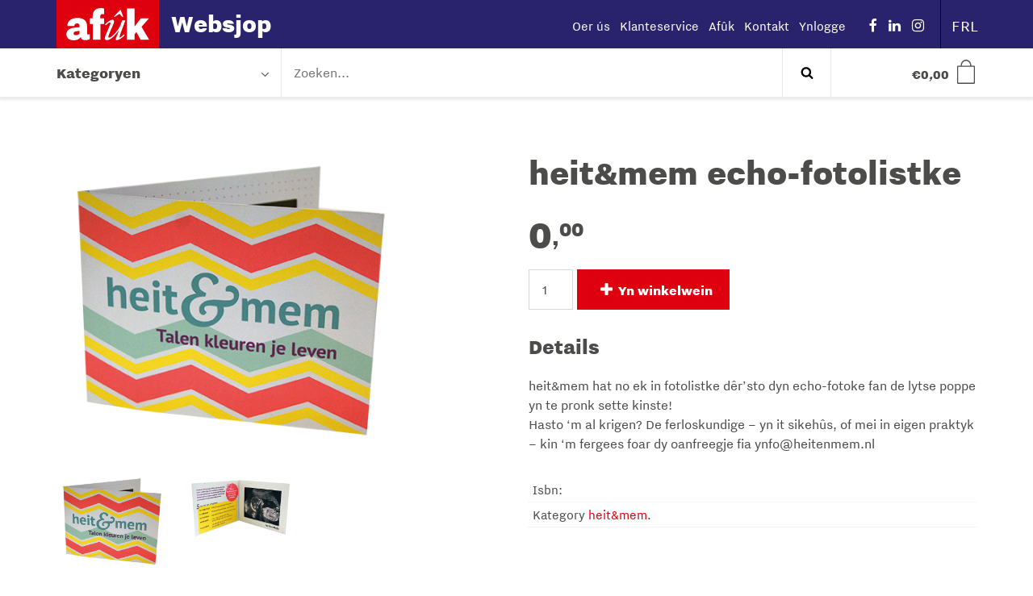

--- FILE ---
content_type: text/html; charset=UTF-8
request_url: https://websjop.afuk.frl/frl/winkel/heit-mem-echo-fotolistke/
body_size: 21240
content:
<!DOCTYPE html>
<!--[if lt IE 9]>
<html class="ie8"><![endif]-->
<!--[if IE 9]>
<html class="ie"><![endif]-->
<!--[if gt IE 8]><!-->
<html lang="nl-NL"> <!--<![endif]-->

  <head>
    <meta charset="UTF-8" />
<script type="text/javascript">
/* <![CDATA[ */
var gform;gform||(document.addEventListener("gform_main_scripts_loaded",function(){gform.scriptsLoaded=!0}),document.addEventListener("gform/theme/scripts_loaded",function(){gform.themeScriptsLoaded=!0}),window.addEventListener("DOMContentLoaded",function(){gform.domLoaded=!0}),gform={domLoaded:!1,scriptsLoaded:!1,themeScriptsLoaded:!1,isFormEditor:()=>"function"==typeof InitializeEditor,callIfLoaded:function(o){return!(!gform.domLoaded||!gform.scriptsLoaded||!gform.themeScriptsLoaded&&!gform.isFormEditor()||(gform.isFormEditor()&&console.warn("The use of gform.initializeOnLoaded() is deprecated in the form editor context and will be removed in Gravity Forms 3.1."),o(),0))},initializeOnLoaded:function(o){gform.callIfLoaded(o)||(document.addEventListener("gform_main_scripts_loaded",()=>{gform.scriptsLoaded=!0,gform.callIfLoaded(o)}),document.addEventListener("gform/theme/scripts_loaded",()=>{gform.themeScriptsLoaded=!0,gform.callIfLoaded(o)}),window.addEventListener("DOMContentLoaded",()=>{gform.domLoaded=!0,gform.callIfLoaded(o)}))},hooks:{action:{},filter:{}},addAction:function(o,r,e,t){gform.addHook("action",o,r,e,t)},addFilter:function(o,r,e,t){gform.addHook("filter",o,r,e,t)},doAction:function(o){gform.doHook("action",o,arguments)},applyFilters:function(o){return gform.doHook("filter",o,arguments)},removeAction:function(o,r){gform.removeHook("action",o,r)},removeFilter:function(o,r,e){gform.removeHook("filter",o,r,e)},addHook:function(o,r,e,t,n){null==gform.hooks[o][r]&&(gform.hooks[o][r]=[]);var d=gform.hooks[o][r];null==n&&(n=r+"_"+d.length),gform.hooks[o][r].push({tag:n,callable:e,priority:t=null==t?10:t})},doHook:function(r,o,e){var t;if(e=Array.prototype.slice.call(e,1),null!=gform.hooks[r][o]&&((o=gform.hooks[r][o]).sort(function(o,r){return o.priority-r.priority}),o.forEach(function(o){"function"!=typeof(t=o.callable)&&(t=window[t]),"action"==r?t.apply(null,e):e[0]=t.apply(null,e)})),"filter"==r)return e[0]},removeHook:function(o,r,t,n){var e;null!=gform.hooks[o][r]&&(e=(e=gform.hooks[o][r]).filter(function(o,r,e){return!!(null!=n&&n!=o.tag||null!=t&&t!=o.priority)}),gform.hooks[o][r]=e)}});
/* ]]> */
</script>

    <meta http-equiv="X-UA-Compatible" content="IE=edge">

    <title>
				heit&amp;mem echo-fotolistke &#8211; Afûk Websjop
		</title>




    <link rel="profile" href="http://gmpg.org/xfn/11" />
    <link rel="pingback" href="https://websjop.afuk.frl/xmlrpc.php" />

    <base href="/">

    <meta name="viewport" content="width=device-width,initial-scale=1,maximum-scale=1,user-scalable=no">
    <meta name="apple-mobile-web-app-capable" content="yes">
    <meta name="apple-mobile-web-app-status-bar-style" content="black">
    <meta name="format-detection" content="telephone=no">
    <meta name ="viewport" content = "initial-scale=1, user-scalable=no">

    <!-- Description -->
    <meta name="resource-type" content="document" />
    <meta http-equiv="content-type" content="text/html; charset=US-ASCII" />
    <meta http-equiv="content-language" content="nl-NL" />
    <meta name="author" content="BW H Ontwerpers" />
    <meta name="contact" content="info@bwhontwerpers.nl" />
    <meta name="copyright" content="Copyright (c)2019 BW H Ontwerpers. All Rights Reserved." />
    <meta name="description" content="heit&amp;mem echo-fotolistke" />
    <meta name="keywords" content="" />

    <!-- Opengraph -->
    <meta property="og:type" content="website" />
    <meta property="og:title" content="Afûk Websjopheit&amp;mem echo-fotolistke &#8211; Afûk Websjop" />
    <meta property="og:url" content="https://websjop.afuk.frl/frl/winkel/heit-mem-echo-fotolistke/" />
    <meta property="og:description" content="heit&amp;mem hat no ek in fotolistke dêr&#8217;sto dyn echo-fotoke fan de lytse poppe yn te pronk sette kinste! Hasto &#8216;m al krigen? De ferloskundige &#8211; yn it sikehûs, of mei in eigen praktyk &#8211; kin &#8216;m fergees foar dy oanfreegje fia ynfo@heitenmem.nl" />
    <meta property="og:site_name" content="Afûk Websjop" />
          <meta property="og:image" content="https://websjop.afuk.frl/wp-content/uploads/2015/11/products-echolisje-foarkant.png" />
		
		<!-- Favicons Apple -->
    <link rel="apple-touch-icon" sizes="180x180" href="https://websjop.afuk.frl/wp-content/themes/afuk-websjop/dist/img/favicon/apple-touch-icon.png">

    <link rel="mask-icon" href="https://websjop.afuk.frl/wp-content/themes/afuk-websjop/dist/img/favicon/safari-pinned-tab.svg" color="#de000e">

    <!-- Favicons Regular-->
    <link rel="icon" type="image/png" href="https://websjop.afuk.frl/wp-content/themes/afuk-websjop/dist/img/favicon/favicon-32x32.png" sizes="32x32">
    <link rel="icon" type="image/png" href="https://websjop.afuk.frl/wp-content/themes/afuk-websjop/dist/img/favicon/favicon-96x96.png" sizes="96x96">
    <link rel="icon" type="image/png" href="https://websjop.afuk.frl/wp-content/themes/afuk-websjop/dist/img/favicon/favicon-16x16.png" sizes="16x16">

    <!-- Favicons Chrome/Android-->
    <link rel="icon" type="image/png" href="https://websjop.afuk.frl/wp-content/themes/afuk-websjop/dist/img/favicon/android-chrome-192x192.png" sizes="192x192">

    <!-- Manifest for MS -->
    <link rel="manifest" href="https://websjop.afuk.frl/wp-content/themes/afuk-websjop/dist/img/favicon/manifest.json">

    <meta name="msapplication-TileColor" content="#da532c">
    <meta name="msapplication-TileImage" content="https://websjop.afuk.frl/wp-content/themes/afuk-websjop/dist/img/favicon/mstile-144x144.png">
    <meta name="msapplication-config" content="https://websjop.afuk.frl/wp-content/themes/afuk-websjop/dist/img/favicon/browserconfig.xml">
		<meta name="theme-color" content="#ffffff">

    <!-- App data -->
    <meta name="apple-mobile-web-app-title" content="websjop">
    <meta name="application-name" content="websjop">

    <!-- Wordpress header scripts and styles -->

    
            <link rel="alternate" hreflang="fy-NL" href="https://websjop.afuk.frl/frl/winkel/heit-mem-echo-fotolistke/" />
    <meta name="msvalidate.01" content="BF42D887B01065A08C7A889029BCBCD2" />
    <meta name='robots' content='index, follow, max-image-preview:large, max-snippet:-1, max-video-preview:-1' />
	<style>img:is([sizes="auto" i], [sizes^="auto," i]) { contain-intrinsic-size: 3000px 1500px }</style>
	
	<!-- This site is optimized with the Yoast SEO plugin v26.4 - https://yoast.com/wordpress/plugins/seo/ -->
	<link rel="canonical" href="https://websjop.afuk.frl/frl/winkel/heit-mem-echo-fotolistke/" />
	<meta property="og:locale" content="fy_NL" />
	<meta property="og:type" content="article" />
	<meta property="og:title" content="heit&amp;mem echo-fotolistke &#8211; Afûk Websjop" />
	<meta property="og:description" content="heit&amp;mem hat no ek in fotolistke dêr&#8217;sto dyn echo-fotoke fan de lytse poppe yn te pronk sette kinste! Hasto &#8216;m al krigen? De ferloskundige &#8211; yn it sikehûs, of mei in eigen praktyk &#8211; kin &#8216;m fergees foar dy oanfreegje fia ynfo@heitenmem.nl" />
	<meta property="og:url" content="https://websjop.afuk.frl/frl/winkel/heit-mem-echo-fotolistke/" />
	<meta property="og:site_name" content="Afûk Websjop" />
	<meta property="article:modified_time" content="2020-01-27T14:20:55+00:00" />
	<meta property="og:image" content="https://websjop.afuk.frl/wp-content/uploads/2015/11/products-echolisje-foarkant.png" />
	<meta property="og:image:width" content="480" />
	<meta property="og:image:height" content="413" />
	<meta property="og:image:type" content="image/jpeg" />
	<meta name="twitter:card" content="summary_large_image" />
	<script type="application/ld+json" class="yoast-schema-graph">{"@context":"https://schema.org","@graph":[{"@type":"WebPage","@id":"https://websjop.afuk.frl/frl/winkel/heit-mem-echo-fotolistke/","url":"https://websjop.afuk.frl/frl/winkel/heit-mem-echo-fotolistke/","name":"heit&amp;mem echo-fotolistke &#8211; Afûk Websjop","isPartOf":{"@id":"https://websjop.afuk.frl/frl/#website"},"primaryImageOfPage":{"@id":"https://websjop.afuk.frl/frl/winkel/heit-mem-echo-fotolistke/#primaryimage"},"image":{"@id":"https://websjop.afuk.frl/frl/winkel/heit-mem-echo-fotolistke/#primaryimage"},"thumbnailUrl":"https://websjop.afuk.frl/wp-content/uploads/2015/11/products-echolisje-foarkant.png","datePublished":"2015-11-02T11:31:54+00:00","dateModified":"2020-01-27T14:20:55+00:00","breadcrumb":{"@id":"https://websjop.afuk.frl/frl/winkel/heit-mem-echo-fotolistke/#breadcrumb"},"inLanguage":"fy-NL","potentialAction":[{"@type":"ReadAction","target":["https://websjop.afuk.frl/frl/winkel/heit-mem-echo-fotolistke/"]}]},{"@type":"ImageObject","inLanguage":"fy-NL","@id":"https://websjop.afuk.frl/frl/winkel/heit-mem-echo-fotolistke/#primaryimage","url":"https://websjop.afuk.frl/wp-content/uploads/2015/11/products-echolisje-foarkant.png","contentUrl":"https://websjop.afuk.frl/wp-content/uploads/2015/11/products-echolisje-foarkant.png","width":480,"height":413},{"@type":"BreadcrumbList","@id":"https://websjop.afuk.frl/frl/winkel/heit-mem-echo-fotolistke/#breadcrumb","itemListElement":[{"@type":"ListItem","position":1,"name":"Home","item":"https://websjop.afuk.frl/frl/"},{"@type":"ListItem","position":2,"name":"Winkel","item":"https://websjop.afuk.frl/nl/winkel/"},{"@type":"ListItem","position":3,"name":"heit&amp;mem echo-fotolistke"}]},{"@type":"WebSite","@id":"https://websjop.afuk.frl/frl/#website","url":"https://websjop.afuk.frl/frl/","name":"Afûk Websjop","description":"","potentialAction":[{"@type":"SearchAction","target":{"@type":"EntryPoint","urlTemplate":"https://websjop.afuk.frl/frl/?s={search_term_string}"},"query-input":{"@type":"PropertyValueSpecification","valueRequired":true,"valueName":"search_term_string"}}],"inLanguage":"fy-NL"}]}</script>
	<!-- / Yoast SEO plugin. -->


<link rel='dns-prefetch' href='//ajax.googleapis.com' />
<link rel='dns-prefetch' href='//www.googletagmanager.com' />
<link rel='stylesheet' id='gforms_reset_css-css' href='https://websjop.afuk.frl/wp-content/plugins/gravityforms/legacy/css/formreset.min.css?ver=2.9.23' type='text/css' media='all' />
<link rel='stylesheet' id='gforms_formsmain_css-css' href='https://websjop.afuk.frl/wp-content/plugins/gravityforms/legacy/css/formsmain.min.css?ver=2.9.23' type='text/css' media='all' />
<link rel='stylesheet' id='gforms_ready_class_css-css' href='https://websjop.afuk.frl/wp-content/plugins/gravityforms/legacy/css/readyclass.min.css?ver=2.9.23' type='text/css' media='all' />
<link rel='stylesheet' id='gforms_browsers_css-css' href='https://websjop.afuk.frl/wp-content/plugins/gravityforms/legacy/css/browsers.min.css?ver=2.9.23' type='text/css' media='all' />
<link rel='stylesheet' id='wp-block-library-css' href='https://websjop.afuk.frl/wp-includes/css/dist/block-library/style.min.css?ver=6.8.3' type='text/css' media='all' />
<style id='classic-theme-styles-inline-css' type='text/css'>
/*! This file is auto-generated */
.wp-block-button__link{color:#fff;background-color:#32373c;border-radius:9999px;box-shadow:none;text-decoration:none;padding:calc(.667em + 2px) calc(1.333em + 2px);font-size:1.125em}.wp-block-file__button{background:#32373c;color:#fff;text-decoration:none}
</style>
<style id='global-styles-inline-css' type='text/css'>
:root{--wp--preset--aspect-ratio--square: 1;--wp--preset--aspect-ratio--4-3: 4/3;--wp--preset--aspect-ratio--3-4: 3/4;--wp--preset--aspect-ratio--3-2: 3/2;--wp--preset--aspect-ratio--2-3: 2/3;--wp--preset--aspect-ratio--16-9: 16/9;--wp--preset--aspect-ratio--9-16: 9/16;--wp--preset--color--black: #000000;--wp--preset--color--cyan-bluish-gray: #abb8c3;--wp--preset--color--white: #ffffff;--wp--preset--color--pale-pink: #f78da7;--wp--preset--color--vivid-red: #cf2e2e;--wp--preset--color--luminous-vivid-orange: #ff6900;--wp--preset--color--luminous-vivid-amber: #fcb900;--wp--preset--color--light-green-cyan: #7bdcb5;--wp--preset--color--vivid-green-cyan: #00d084;--wp--preset--color--pale-cyan-blue: #8ed1fc;--wp--preset--color--vivid-cyan-blue: #0693e3;--wp--preset--color--vivid-purple: #9b51e0;--wp--preset--gradient--vivid-cyan-blue-to-vivid-purple: linear-gradient(135deg,rgba(6,147,227,1) 0%,rgb(155,81,224) 100%);--wp--preset--gradient--light-green-cyan-to-vivid-green-cyan: linear-gradient(135deg,rgb(122,220,180) 0%,rgb(0,208,130) 100%);--wp--preset--gradient--luminous-vivid-amber-to-luminous-vivid-orange: linear-gradient(135deg,rgba(252,185,0,1) 0%,rgba(255,105,0,1) 100%);--wp--preset--gradient--luminous-vivid-orange-to-vivid-red: linear-gradient(135deg,rgba(255,105,0,1) 0%,rgb(207,46,46) 100%);--wp--preset--gradient--very-light-gray-to-cyan-bluish-gray: linear-gradient(135deg,rgb(238,238,238) 0%,rgb(169,184,195) 100%);--wp--preset--gradient--cool-to-warm-spectrum: linear-gradient(135deg,rgb(74,234,220) 0%,rgb(151,120,209) 20%,rgb(207,42,186) 40%,rgb(238,44,130) 60%,rgb(251,105,98) 80%,rgb(254,248,76) 100%);--wp--preset--gradient--blush-light-purple: linear-gradient(135deg,rgb(255,206,236) 0%,rgb(152,150,240) 100%);--wp--preset--gradient--blush-bordeaux: linear-gradient(135deg,rgb(254,205,165) 0%,rgb(254,45,45) 50%,rgb(107,0,62) 100%);--wp--preset--gradient--luminous-dusk: linear-gradient(135deg,rgb(255,203,112) 0%,rgb(199,81,192) 50%,rgb(65,88,208) 100%);--wp--preset--gradient--pale-ocean: linear-gradient(135deg,rgb(255,245,203) 0%,rgb(182,227,212) 50%,rgb(51,167,181) 100%);--wp--preset--gradient--electric-grass: linear-gradient(135deg,rgb(202,248,128) 0%,rgb(113,206,126) 100%);--wp--preset--gradient--midnight: linear-gradient(135deg,rgb(2,3,129) 0%,rgb(40,116,252) 100%);--wp--preset--font-size--small: 13px;--wp--preset--font-size--medium: 20px;--wp--preset--font-size--large: 36px;--wp--preset--font-size--x-large: 42px;--wp--preset--spacing--20: 0.44rem;--wp--preset--spacing--30: 0.67rem;--wp--preset--spacing--40: 1rem;--wp--preset--spacing--50: 1.5rem;--wp--preset--spacing--60: 2.25rem;--wp--preset--spacing--70: 3.38rem;--wp--preset--spacing--80: 5.06rem;--wp--preset--shadow--natural: 6px 6px 9px rgba(0, 0, 0, 0.2);--wp--preset--shadow--deep: 12px 12px 50px rgba(0, 0, 0, 0.4);--wp--preset--shadow--sharp: 6px 6px 0px rgba(0, 0, 0, 0.2);--wp--preset--shadow--outlined: 6px 6px 0px -3px rgba(255, 255, 255, 1), 6px 6px rgba(0, 0, 0, 1);--wp--preset--shadow--crisp: 6px 6px 0px rgba(0, 0, 0, 1);}:where(.is-layout-flex){gap: 0.5em;}:where(.is-layout-grid){gap: 0.5em;}body .is-layout-flex{display: flex;}.is-layout-flex{flex-wrap: wrap;align-items: center;}.is-layout-flex > :is(*, div){margin: 0;}body .is-layout-grid{display: grid;}.is-layout-grid > :is(*, div){margin: 0;}:where(.wp-block-columns.is-layout-flex){gap: 2em;}:where(.wp-block-columns.is-layout-grid){gap: 2em;}:where(.wp-block-post-template.is-layout-flex){gap: 1.25em;}:where(.wp-block-post-template.is-layout-grid){gap: 1.25em;}.has-black-color{color: var(--wp--preset--color--black) !important;}.has-cyan-bluish-gray-color{color: var(--wp--preset--color--cyan-bluish-gray) !important;}.has-white-color{color: var(--wp--preset--color--white) !important;}.has-pale-pink-color{color: var(--wp--preset--color--pale-pink) !important;}.has-vivid-red-color{color: var(--wp--preset--color--vivid-red) !important;}.has-luminous-vivid-orange-color{color: var(--wp--preset--color--luminous-vivid-orange) !important;}.has-luminous-vivid-amber-color{color: var(--wp--preset--color--luminous-vivid-amber) !important;}.has-light-green-cyan-color{color: var(--wp--preset--color--light-green-cyan) !important;}.has-vivid-green-cyan-color{color: var(--wp--preset--color--vivid-green-cyan) !important;}.has-pale-cyan-blue-color{color: var(--wp--preset--color--pale-cyan-blue) !important;}.has-vivid-cyan-blue-color{color: var(--wp--preset--color--vivid-cyan-blue) !important;}.has-vivid-purple-color{color: var(--wp--preset--color--vivid-purple) !important;}.has-black-background-color{background-color: var(--wp--preset--color--black) !important;}.has-cyan-bluish-gray-background-color{background-color: var(--wp--preset--color--cyan-bluish-gray) !important;}.has-white-background-color{background-color: var(--wp--preset--color--white) !important;}.has-pale-pink-background-color{background-color: var(--wp--preset--color--pale-pink) !important;}.has-vivid-red-background-color{background-color: var(--wp--preset--color--vivid-red) !important;}.has-luminous-vivid-orange-background-color{background-color: var(--wp--preset--color--luminous-vivid-orange) !important;}.has-luminous-vivid-amber-background-color{background-color: var(--wp--preset--color--luminous-vivid-amber) !important;}.has-light-green-cyan-background-color{background-color: var(--wp--preset--color--light-green-cyan) !important;}.has-vivid-green-cyan-background-color{background-color: var(--wp--preset--color--vivid-green-cyan) !important;}.has-pale-cyan-blue-background-color{background-color: var(--wp--preset--color--pale-cyan-blue) !important;}.has-vivid-cyan-blue-background-color{background-color: var(--wp--preset--color--vivid-cyan-blue) !important;}.has-vivid-purple-background-color{background-color: var(--wp--preset--color--vivid-purple) !important;}.has-black-border-color{border-color: var(--wp--preset--color--black) !important;}.has-cyan-bluish-gray-border-color{border-color: var(--wp--preset--color--cyan-bluish-gray) !important;}.has-white-border-color{border-color: var(--wp--preset--color--white) !important;}.has-pale-pink-border-color{border-color: var(--wp--preset--color--pale-pink) !important;}.has-vivid-red-border-color{border-color: var(--wp--preset--color--vivid-red) !important;}.has-luminous-vivid-orange-border-color{border-color: var(--wp--preset--color--luminous-vivid-orange) !important;}.has-luminous-vivid-amber-border-color{border-color: var(--wp--preset--color--luminous-vivid-amber) !important;}.has-light-green-cyan-border-color{border-color: var(--wp--preset--color--light-green-cyan) !important;}.has-vivid-green-cyan-border-color{border-color: var(--wp--preset--color--vivid-green-cyan) !important;}.has-pale-cyan-blue-border-color{border-color: var(--wp--preset--color--pale-cyan-blue) !important;}.has-vivid-cyan-blue-border-color{border-color: var(--wp--preset--color--vivid-cyan-blue) !important;}.has-vivid-purple-border-color{border-color: var(--wp--preset--color--vivid-purple) !important;}.has-vivid-cyan-blue-to-vivid-purple-gradient-background{background: var(--wp--preset--gradient--vivid-cyan-blue-to-vivid-purple) !important;}.has-light-green-cyan-to-vivid-green-cyan-gradient-background{background: var(--wp--preset--gradient--light-green-cyan-to-vivid-green-cyan) !important;}.has-luminous-vivid-amber-to-luminous-vivid-orange-gradient-background{background: var(--wp--preset--gradient--luminous-vivid-amber-to-luminous-vivid-orange) !important;}.has-luminous-vivid-orange-to-vivid-red-gradient-background{background: var(--wp--preset--gradient--luminous-vivid-orange-to-vivid-red) !important;}.has-very-light-gray-to-cyan-bluish-gray-gradient-background{background: var(--wp--preset--gradient--very-light-gray-to-cyan-bluish-gray) !important;}.has-cool-to-warm-spectrum-gradient-background{background: var(--wp--preset--gradient--cool-to-warm-spectrum) !important;}.has-blush-light-purple-gradient-background{background: var(--wp--preset--gradient--blush-light-purple) !important;}.has-blush-bordeaux-gradient-background{background: var(--wp--preset--gradient--blush-bordeaux) !important;}.has-luminous-dusk-gradient-background{background: var(--wp--preset--gradient--luminous-dusk) !important;}.has-pale-ocean-gradient-background{background: var(--wp--preset--gradient--pale-ocean) !important;}.has-electric-grass-gradient-background{background: var(--wp--preset--gradient--electric-grass) !important;}.has-midnight-gradient-background{background: var(--wp--preset--gradient--midnight) !important;}.has-small-font-size{font-size: var(--wp--preset--font-size--small) !important;}.has-medium-font-size{font-size: var(--wp--preset--font-size--medium) !important;}.has-large-font-size{font-size: var(--wp--preset--font-size--large) !important;}.has-x-large-font-size{font-size: var(--wp--preset--font-size--x-large) !important;}
:where(.wp-block-post-template.is-layout-flex){gap: 1.25em;}:where(.wp-block-post-template.is-layout-grid){gap: 1.25em;}
:where(.wp-block-columns.is-layout-flex){gap: 2em;}:where(.wp-block-columns.is-layout-grid){gap: 2em;}
:root :where(.wp-block-pullquote){font-size: 1.5em;line-height: 1.6;}
</style>
<link rel='stylesheet' id='mm-custom-styles-css' href='https://websjop.afuk.frl/wp-content/plugins/meestermiedema-kassakoopjes//assets/css/mm-custom.css?ver=1.0' type='text/css' media='all' />
<link rel='stylesheet' id='woocommerce-layout-css' href='https://websjop.afuk.frl/wp-content/plugins/woocommerce/assets/css/woocommerce-layout.css?ver=10.4.3' type='text/css' media='all' />
<link rel='stylesheet' id='woocommerce-smallscreen-css' href='https://websjop.afuk.frl/wp-content/plugins/woocommerce/assets/css/woocommerce-smallscreen.css?ver=10.4.3' type='text/css' media='only screen and (max-width: 768px)' />
<link rel='stylesheet' id='woocommerce-general-css' href='https://websjop.afuk.frl/wp-content/plugins/woocommerce/assets/css/woocommerce.css?ver=10.4.3' type='text/css' media='all' />
<style id='woocommerce-inline-inline-css' type='text/css'>
.woocommerce form .form-row .required { visibility: visible; }
</style>
<link rel='stylesheet' id='websjop-css' href='https://websjop.afuk.frl/wp-content/themes/afuk-websjop/dist/css/screen.min.css?ver=1.0.33' type='text/css' media='all' />
<script type="text/javascript" src="//ajax.googleapis.com/ajax/libs/jquery/1.11.1/jquery.min.js?ver=1.11.2" id="jquery-js"></script>
<script type="text/javascript" defer='defer' src="https://websjop.afuk.frl/wp-content/plugins/gravityforms/js/jquery.json.min.js?ver=2.9.23" id="gform_json-js"></script>
<script type="text/javascript" id="gform_gravityforms-js-extra">
/* <![CDATA[ */
var gf_global = {"gf_currency_config":{"name":"Euro","symbol_left":"","symbol_right":"&#8364;","symbol_padding":" ","thousand_separator":".","decimal_separator":",","decimals":2,"code":"EUR"},"base_url":"https:\/\/websjop.afuk.frl\/wp-content\/plugins\/gravityforms","number_formats":[],"spinnerUrl":"https:\/\/websjop.afuk.frl\/wp-content\/plugins\/gravityforms\/images\/spinner.svg","version_hash":"9abc8d88b7ee0e3551128d4907110cd8","strings":{"newRowAdded":"New row added.","rowRemoved":"Row removed","formSaved":"The form has been saved.  The content contains the link to return and complete the form."}};
var gform_i18n = {"datepicker":{"days":{"monday":"Mo","tuesday":"Tu","wednesday":"We","thursday":"Th","friday":"Fr","saturday":"Sa","sunday":"Su"},"months":{"january":"Jannewaris","february":"Febrewaris","march":"Maart","april":"April","may":"May","june":"Juny","july":"July","august":"Augustus","september":"Septimber","october":"Oktober","november":"Novimber","december":"Desimber"},"firstDay":1,"iconText":"Select date"}};
var gf_legacy_multi = {"2":"1"};
var gform_gravityforms = {"strings":{"invalid_file_extension":"This type of file is not allowed. Must be one of the following:","delete_file":"Delete this file","in_progress":"in progress","file_exceeds_limit":"File exceeds size limit","illegal_extension":"This type of file is not allowed.","max_reached":"Maximum number of files reached","unknown_error":"There was a problem while saving the file on the server","currently_uploading":"Please wait for the uploading to complete","cancel":"Cancel","cancel_upload":"Cancel this upload","cancelled":"Cancelled","error":"Error","message":"Message"},"vars":{"images_url":"https:\/\/websjop.afuk.frl\/wp-content\/plugins\/gravityforms\/images"}};
/* ]]> */
</script>
<script type="text/javascript" defer='defer' src="https://websjop.afuk.frl/wp-content/plugins/gravityforms/js/gravityforms.min.js?ver=2.9.23" id="gform_gravityforms-js"></script>
<script type="text/javascript" defer='defer' src="https://websjop.afuk.frl/wp-content/plugins/gravityforms/assets/js/dist/utils.min.js?ver=380b7a5ec0757c78876bc8a59488f2f3" id="gform_gravityforms_utils-js"></script>
<script type="text/javascript" src="https://websjop.afuk.frl/wp-content/plugins/meestermiedema-kassakoopjes//assets/js/mm-functions.js?ver=1.0" id="mm-custom-script-js"></script>
<script type="text/javascript" id="mm_ajax_script-js-extra">
/* <![CDATA[ */
var mm_ajax_obj = {"ajaxurl":"https:\/\/websjop.afuk.frl\/wp-admin\/admin-ajax.php","nonce":"53b9242da0"};
/* ]]> */
</script>
<script type="text/javascript" src="https://websjop.afuk.frl/wp-content/plugins/meestermiedema-kassakoopjes//assets/js/mm-ajax.js?ver=1.0" id="mm_ajax_script-js"></script>
<script type="text/javascript" src="https://websjop.afuk.frl/wp-content/plugins/woocommerce/assets/js/jquery-blockui/jquery.blockUI.min.js?ver=2.7.0-wc.10.4.3" id="wc-jquery-blockui-js" data-wp-strategy="defer"></script>
<script type="text/javascript" id="wc-add-to-cart-js-extra">
/* <![CDATA[ */
var wc_add_to_cart_params = {"ajax_url":"\/wp-admin\/admin-ajax.php","wc_ajax_url":"\/frl\/?wc-ajax=%%endpoint%%","i18n_view_cart":"Besjoch winkelwein","cart_url":"https:\/\/websjop.afuk.frl\/frl\/winkel\/cart\/","is_cart":"","cart_redirect_after_add":"no"};
/* ]]> */
</script>
<script type="text/javascript" src="https://websjop.afuk.frl/wp-content/plugins/woocommerce/assets/js/frontend/add-to-cart.min.js?ver=10.4.3" id="wc-add-to-cart-js" defer="defer" data-wp-strategy="defer"></script>
<script type="text/javascript" id="wc-single-product-js-extra">
/* <![CDATA[ */
var wc_single_product_params = {"i18n_required_rating_text":"Selecteer een waardering","i18n_rating_options":["1 of 5 stars","2 of 5 stars","3 of 5 stars","4 of 5 stars","5 of 5 stars"],"i18n_product_gallery_trigger_text":"Afbeeldinggalerij in volledig scherm bekijken","review_rating_required":"yes","flexslider":{"rtl":false,"animation":"slide","smoothHeight":true,"directionNav":false,"controlNav":"thumbnails","slideshow":false,"animationSpeed":500,"animationLoop":false,"allowOneSlide":false},"zoom_enabled":"","zoom_options":[],"photoswipe_enabled":"","photoswipe_options":{"shareEl":false,"closeOnScroll":false,"history":false,"hideAnimationDuration":0,"showAnimationDuration":0},"flexslider_enabled":""};
/* ]]> */
</script>
<script type="text/javascript" src="https://websjop.afuk.frl/wp-content/plugins/woocommerce/assets/js/frontend/single-product.min.js?ver=10.4.3" id="wc-single-product-js" defer="defer" data-wp-strategy="defer"></script>
<script type="text/javascript" src="https://websjop.afuk.frl/wp-content/plugins/woocommerce/assets/js/js-cookie/js.cookie.min.js?ver=2.1.4-wc.10.4.3" id="wc-js-cookie-js" data-wp-strategy="defer"></script>
<script type="text/javascript" src="https://websjop.afuk.frl/wp-content/plugins/woocommerce/assets/js/flexslider/jquery.flexslider.min.js?ver=2.7.2-wc.10.4.3" id="wc-flexslider-js" defer="defer" data-wp-strategy="defer"></script>

<!-- Google tag (gtag.js) snippet added by Site Kit -->
<!-- Google Analytics snippet added by Site Kit -->
<script type="text/javascript" src="https://www.googletagmanager.com/gtag/js?id=GT-5NR3BCC" id="google_gtagjs-js" async></script>
<script type="text/javascript" id="google_gtagjs-js-after">
/* <![CDATA[ */
window.dataLayer = window.dataLayer || [];function gtag(){dataLayer.push(arguments);}
gtag("set","linker",{"domains":["websjop.afuk.frl"]});
gtag("js", new Date());
gtag("set", "developer_id.dZTNiMT", true);
gtag("config", "GT-5NR3BCC");
 window._googlesitekit = window._googlesitekit || {}; window._googlesitekit.throttledEvents = []; window._googlesitekit.gtagEvent = (name, data) => { var key = JSON.stringify( { name, data } ); if ( !! window._googlesitekit.throttledEvents[ key ] ) { return; } window._googlesitekit.throttledEvents[ key ] = true; setTimeout( () => { delete window._googlesitekit.throttledEvents[ key ]; }, 5 ); gtag( "event", name, { ...data, event_source: "site-kit" } ); }; 
/* ]]> */
</script>
<link rel="https://api.w.org/" href="https://websjop.afuk.frl/frl/wp-json/" /><link rel="alternate" title="JSON" type="application/json" href="https://websjop.afuk.frl/frl/wp-json/wp/v2/product/9818" /><link rel="EditURI" type="application/rsd+xml" title="RSD" href="https://websjop.afuk.frl/xmlrpc.php?rsd" />
<meta name="generator" content="WordPress 6.8.3" />
<meta name="generator" content="WooCommerce 10.4.3" />
<link rel='shortlink' href='https://websjop.afuk.frl/frl/?p=9818' />
<link rel="alternate" title="oEmbed (JSON)" type="application/json+oembed" href="https://websjop.afuk.frl/frl/wp-json/oembed/1.0/embed?url=https%3A%2F%2Fwebsjop.afuk.frl%2Ffrl%2Fwinkel%2Fheit-mem-echo-fotolistke%2F" />
<link rel="alternate" title="oEmbed (XML)" type="text/xml+oembed" href="https://websjop.afuk.frl/frl/wp-json/oembed/1.0/embed?url=https%3A%2F%2Fwebsjop.afuk.frl%2Ffrl%2Fwinkel%2Fheit-mem-echo-fotolistke%2F&#038;format=xml" />
<meta name="generator" content="WPML ver:4.8.5 stt:38,64;" />
<meta name="generator" content="Site Kit by Google 1.170.0" />	<noscript><style>.woocommerce-product-gallery{ opacity: 1 !important; }</style></noscript>
	
<!-- Google AdSense meta tags added by Site Kit -->
<meta name="google-adsense-platform-account" content="ca-host-pub-2644536267352236">
<meta name="google-adsense-platform-domain" content="sitekit.withgoogle.com">
<!-- End Google AdSense meta tags added by Site Kit -->

    <!-- HTML5 Shim and Respond.js IE8 support of HTML5 elements and media queries -->
    <!-- WARNING: Respond.js doesn't work if you view the page via file:// -->
    <!--[if lt IE 9]>
      <script src="https://oss.maxcdn.com/html5shiv/3.7.2/html5shiv.min.js"></script>
      <script src="https://oss.maxcdn.com/respond/1.4.2/respond.min.js"></script>
    <![endif]-->
</head>

<body class="wp-singular product-template-default single single-product postid-9818 wp-theme-afuk-websjop woocommerce theme-afuk-websjop woocommerce-page woocommerce-no-js">

<header>
	<div class="header-top">
		<div class="container">
			<div class="row">
				<div class="col-xs-4 col-sm-3 col-md-4 logo-wrapper">
			    			      <a title="Afûk Websjop" href="https://websjop.afuk.frl/frl/" class="logo">
			        <img alt="" title="Afûk Websjop" src="https://websjop.afuk.frl/wp-content/themes/afuk-websjop/dist/img/logo.svg">
			        <span>Websjop</span>
			      </a>
			    				</div>
				<div class="top-nav-wrapper">
					<nav class="top-nav-wrap">
            <ul id="menu-top-menu-frysk" class="top-nav"><li id="menu-item-6770" class="menu-item menu-item-type-post_type menu-item-object-page menu-item-6770"><a href="https://websjop.afuk.frl/frl/oer-us/">Oer ús</a></li>
<li id="menu-item-11626" class="menu-item menu-item-type-post_type menu-item-object-page menu-item-11626"><a href="https://websjop.afuk.frl/frl/klanteservice/">Klanteservice</a></li>
<li id="menu-item-6771" class="menu-item menu-item-type-custom menu-item-object-custom menu-item-6771"><a target="_blank" href="https://afuk.frl/">Afûk</a></li>
<li id="menu-item-11625" class="menu-item menu-item-type-post_type menu-item-object-page menu-item-11625"><a href="https://websjop.afuk.frl/frl/kontakt/">Kontakt</a></li>
</ul>															<ul class="top-nav">
										<li>
											<a href="https://websjop.afuk.frl/frl/account/" title="Ynlogge / registreare">Ynlogge											</a>
										</li>
									</ul>
												</nav>
					<div class="resp-cart">
						<div class="cart-wrapper">
							<!-- Show mini cart if Woocommerce is activated -->
<div class="mini-cart">
    <div class="cart-inner">
					<div class="empty">
		    <a class="cart-contents" href="https://websjop.afuk.frl/frl/winkel/cart/" title="View your shopping cart">
			    <span class="cart-price hidden-sm hidden-xs">
			    	<span class="euro">&euro;</span><span>0</span><em>,</em><small>00</small>			    </span>
		      <span class="cart-icon">
		        <span class="cart-icon-handle"></span>
		      </span>
		    </a>
			</div>
		    <div class="widget_shopping_cart_content">
      <p class="empty">Geen producten in de winkelwagen.</p>          </div>
  </div><!-- .cart-inner -->
</div><!-- .mini-cart -->						</div>
					</div>
											<div class="responsive-toggle"></div>
						<div class="socials">
							<ul>
								<li>
									<a href="https://www.facebook.com/StichtingAfuk/" target="_blank" rel="nofollow" title="Volg ons op Facebook">
										<i class="fa fa-facebook" aria-hidden="true"></i>
									</a>
								</li>
								<li>
									<a href="https://nl.linkedin.com/company/afuk" target="_blank" rel="nofollow" title="Volg ons op Twitter">
										<i class="fa fa-linkedin" aria-hidden="true"></i>
									</a>
								</li>
								<li>
									<a href="https://www.instagram.com/stichtingafuk/" target="_blank" rel="nofollow" title="Volg ons op Instagram">
										<i class="fa fa-instagram" aria-hidden="true"></i>
									</a>
								</li>
							</ul>
						</div>
										<div class="language">
					  <div class="language">
    <ul id="menu-talen-menu" class="lang-nav">
      <li class="menu-item wpml-ls-item wpml-ls-current-language wpml-ls-menu-item wpml-ls-first-item menu-item-type-wpml_ls_menu_item menu-item-object-wpml_ls_menu_item menu-item-has-children ">
        <a title="FRL" href="https://websjop.afuk.frl/frl/winkel/heit-mem-echo-fotolistke/">
          <span class="wpml-ls-display">FRL</span>
        </a>
        <ul class="sub-menu">
                      <li  class="menu-item wpml-ls-item wpml-ls-item-en wpml-ls-menu-item menu-item-type-wpml_ls_menu_item menu-item-object-wpml_ls_menu_item">
                <a title="NL" href="https://websjop.afuk.frl/nl/winkel/heit-mem-echo-fotolistke/">
                  <span class="wpml-ls-display">NL</span>
                </a>
              </li>
                  </ul>
      </li>
    </ul>
  </div>
					</div>
					<div class="search-toggle"></div>
				</div>
			</div>
		</div>
	</div>

	<div class="header-bottom">
		<div class="container">
			<div class="row">
				<div class="col-xs-12 col-sm-4 col-md-3 category-nav">
					<div class="cat-nav-toggle">
						Kategoryen											</div>
					<div class="category-nav-wrapper">
					  <ul class="categories-nav">
              <li class="cat-item cat-item-535">

			 
            <a href="https://websjop.afuk.frl/frl/producten/fryske-boeken/">Fryske boeken</a>
                      <button class="sub-menu-toggle" role="button" aria-pressed="false"></button>
          <ul class="children">
                  <li class="cat-item cat-item-1213">

			 
            <a href="https://websjop.afuk.frl/frl/producten/fryske-boeken/berne-en-jeugdboeken/">Berne- en jeugdboeken</a>
                      <button class="sub-menu-toggle" role="button" aria-pressed="false"></button>
          <ul class="children">
                  <li class="cat-item cat-item-549">

			 
            <a href="https://websjop.afuk.frl/frl/producten/fryske-boeken/berne-en-jeugdboeken/berneboeken-0-tot-4-jaar/">Berneboeken 0-4</a>
                      <button class="sub-menu-toggle" role="button" aria-pressed="false"></button>
          <ul class="children">
                  <li class="cat-item cat-item-9567">

			 
            <a href="https://websjop.afuk.frl/frl/producten/fryske-boeken/berne-en-jeugdboeken/berneboeken-0-tot-4-jaar/jentsje/">Jentsje</a>
                      </li>
                    <li class="cat-item cat-item-24023">

			 
            <a href="https://websjop.afuk.frl/frl/producten/fryske-boeken/berne-en-jeugdboeken/berneboeken-0-tot-4-jaar/nijntje/">Nijntje</a>
                      </li>
                    <li class="cat-item cat-item-9568">

			 
            <a href="https://websjop.afuk.frl/frl/producten/fryske-boeken/berne-en-jeugdboeken/berneboeken-0-tot-4-jaar/stip/">Stip</a>
                      </li>
                    </ul>
                  </li>
                    <li class="cat-item cat-item-550">

			 
            <a href="https://websjop.afuk.frl/frl/producten/fryske-boeken/berne-en-jeugdboeken/berneboeken-4-8/">Berneboeken 4-8</a>
                      </li>
                    <li class="cat-item cat-item-551">

			 
            <a href="https://websjop.afuk.frl/frl/producten/fryske-boeken/berne-en-jeugdboeken/berneboeken-8-12/">Berneboeken 8-12</a>
                      </li>
                    <li class="cat-item cat-item-552">

			 
            <a href="https://websjop.afuk.frl/frl/producten/fryske-boeken/berne-en-jeugdboeken/jeugdboeken/">Jeugdboeken 12-15</a>
                      </li>
                    <li class="cat-item cat-item-19384">

			 
            <a href="https://websjop.afuk.frl/frl/producten/fryske-boeken/berne-en-jeugdboeken/jeugdboeken-15/">Jeugdboeken 15+</a>
                      </li>
                    <li class="cat-item cat-item-1160">

			 
            <a href="https://websjop.afuk.frl/frl/producten/fryske-boeken/berne-en-jeugdboeken/poezy-rymkes-en-ferskes-foar-bern/">Poëzy, rymkes en ferskes foar bern</a>
                      </li>
                    </ul>
                  </li>
                    <li class="cat-item cat-item-17877">

			 
            <a href="https://websjop.afuk.frl/frl/producten/fryske-boeken/boekenbon/">Boekenbon</a>
                      </li>
                    <li class="cat-item cat-item-547">

			 
            <a href="https://websjop.afuk.frl/frl/producten/fryske-boeken/lusterboeken/">Lústerboeken</a>
                      </li>
                    <li class="cat-item cat-item-556">

			 
            <a href="https://websjop.afuk.frl/frl/producten/fryske-boeken/stripboeken/">Stripboeken</a>
                      </li>
                    <li class="cat-item cat-item-1037">

			 
            <a href="https://websjop.afuk.frl/frl/producten/fryske-boeken/biografy/">Biografy</a>
                      </li>
                    <li class="cat-item cat-item-548">

			 
            <a href="https://websjop.afuk.frl/frl/producten/fryske-boeken/e-books/">e-Books</a>
                      </li>
                    <li class="cat-item cat-item-1043">

			 
            <a href="https://websjop.afuk.frl/frl/producten/fryske-boeken/edukatyf/">Edukatyf</a>
                      <button class="sub-menu-toggle" role="button" aria-pressed="false"></button>
          <ul class="children">
                  <li class="cat-item cat-item-536">

			 
            <a href="https://websjop.afuk.frl/frl/producten/fryske-boeken/edukatyf/taal-en-studzjeboeken/">Taal- en stúdzjeboeken</a>
                      </li>
                    <li class="cat-item cat-item-1217">

			 
            <a href="https://websjop.afuk.frl/frl/producten/fryske-boeken/edukatyf/foar-bern/">Foar bern</a>
                      </li>
                    <li class="cat-item cat-item-1218">

			 
            <a href="https://websjop.afuk.frl/frl/producten/fryske-boeken/edukatyf/skiednis-2/">Skiednis</a>
                      </li>
                    </ul>
                  </li>
                    <li class="cat-item cat-item-1061">

			 
            <a href="https://websjop.afuk.frl/frl/producten/fryske-boeken/essays/">Essays</a>
                      </li>
                    <li class="cat-item cat-item-554">

			 
            <a href="https://websjop.afuk.frl/frl/producten/fryske-boeken/ferskaat/">Ferskaat</a>
                      </li>
                    <li class="cat-item cat-item-553">

			 
            <a href="https://websjop.afuk.frl/frl/producten/fryske-boeken/fryske-akademy/">Fryske Akademy</a>
                      </li>
                    <li class="cat-item cat-item-544">

			 
            <a href="https://websjop.afuk.frl/frl/producten/fryske-boeken/keunst-en-kultuer/">Keunst en kultuer</a>
                      <button class="sub-menu-toggle" role="button" aria-pressed="false"></button>
          <ul class="children">
                  <li class="cat-item cat-item-545">

			 
            <a href="https://websjop.afuk.frl/frl/producten/fryske-boeken/keunst-en-kultuer/fotoboeken/">Fotoboeken</a>
                      </li>
                    <li class="cat-item cat-item-546">

			 
            <a href="https://websjop.afuk.frl/frl/producten/fryske-boeken/keunst-en-kultuer/muzyk/">Muzyk</a>
                      </li>
                    <li class="cat-item cat-item-1049">

			 
            <a href="https://websjop.afuk.frl/frl/producten/fryske-boeken/keunst-en-kultuer/toaniel/">Toaniel</a>
                      </li>
                    </ul>
                  </li>
                    <li class="cat-item cat-item-1216">

			 
            <a href="https://websjop.afuk.frl/frl/producten/fryske-boeken/natoer-en-toerisme/">Natoer en toerisme</a>
                      <button class="sub-menu-toggle" role="button" aria-pressed="false"></button>
          <ul class="children">
                  <li class="cat-item cat-item-542">

			 
            <a href="https://websjop.afuk.frl/frl/producten/fryske-boeken/natoer-en-toerisme/natoer/">Natoer</a>
                      </li>
                    <li class="cat-item cat-item-543">

			 
            <a href="https://websjop.afuk.frl/frl/producten/fryske-boeken/natoer-en-toerisme/toerisme/">Toerisme</a>
                      </li>
                    </ul>
                  </li>
                    <li class="cat-item cat-item-540">

			 
            <a href="https://websjop.afuk.frl/frl/producten/fryske-boeken/religy/">Religy</a>
                      </li>
                    <li class="cat-item cat-item-1215">

			 
            <a href="https://websjop.afuk.frl/frl/producten/fryske-boeken/romans-en-literatuer/">Romans en literatuer</a>
                      <button class="sub-menu-toggle" role="button" aria-pressed="false"></button>
          <ul class="children">
                  <li class="cat-item cat-item-538">

			 
            <a href="https://websjop.afuk.frl/frl/producten/fryske-boeken/romans-en-literatuer/dichtbondels/">Dichtbondels</a>
                      </li>
                    <li class="cat-item cat-item-1040">

			 
            <a href="https://websjop.afuk.frl/frl/producten/fryske-boeken/romans-en-literatuer/ferhalebondels/">Ferhalebondels</a>
                      </li>
                    <li class="cat-item cat-item-537">

			 
            <a href="https://websjop.afuk.frl/frl/producten/fryske-boeken/romans-en-literatuer/romans/">Romans</a>
                      </li>
                    </ul>
                  </li>
                    <li class="cat-item cat-item-539">

			 
            <a href="https://websjop.afuk.frl/frl/producten/fryske-boeken/skiednis/">Skiednis</a>
                      <button class="sub-menu-toggle" role="button" aria-pressed="false"></button>
          <ul class="children">
                  <li class="cat-item cat-item-1168">

			 
            <a href="https://websjop.afuk.frl/frl/producten/fryske-boeken/skiednis/fryske-kanon/">Fryske Kanon</a>
                      <button class="sub-menu-toggle" role="button" aria-pressed="false"></button>
          <ul class="children">
                  <li class="cat-item cat-item-1169">

			 
            <a href="https://websjop.afuk.frl/frl/producten/fryske-boeken/skiednis/fryske-kanon/0-lesmateriaal-en-algemien/">0. Lesmateriaal en algemien</a>
                      </li>
                    <li class="cat-item cat-item-1170">

			 
            <a href="https://websjop.afuk.frl/frl/producten/fryske-boeken/skiednis/fryske-kanon/1-de-ko/">1. De ko</a>
                      </li>
                    <li class="cat-item cat-item-1181">

			 
            <a href="https://websjop.afuk.frl/frl/producten/fryske-boeken/skiednis/fryske-kanon/12-menno-simons/">12. Menno Simons</a>
                      </li>
                    <li class="cat-item cat-item-1182">

			 
            <a href="https://websjop.afuk.frl/frl/producten/fryske-boeken/skiednis/fryske-kanon/13-wetter/">13. Wetter</a>
                      </li>
                    <li class="cat-item cat-item-1183">

			 
            <a href="https://websjop.afuk.frl/frl/producten/fryske-boeken/skiednis/fryske-kanon/14-de-kalkulearjende-boer/">14. De kalkulearjende boer</a>
                      </li>
                    <li class="cat-item cat-item-1184">

			 
            <a href="https://websjop.afuk.frl/frl/producten/fryske-boeken/skiednis/fryske-kanon/15-de-universiteit-yn-frjentsjer/">15. De universiteit yn Frjentsjer</a>
                      </li>
                    <li class="cat-item cat-item-1185">

			 
            <a href="https://websjop.afuk.frl/frl/producten/fryske-boeken/skiednis/fryske-kanon/16-gysbert-japix/">16. Gysbert Japix</a>
                      </li>
                    <li class="cat-item cat-item-1186">

			 
            <a href="https://websjop.afuk.frl/frl/producten/fryske-boeken/skiednis/fryske-kanon/17-anna-maria-van-schurman/">17. Anna Maria van Schurman</a>
                      </li>
                    <li class="cat-item cat-item-1188">

			 
            <a href="https://websjop.afuk.frl/frl/producten/fryske-boeken/skiednis/fryske-kanon/19-maria-louise-van-hessen-kassel/">19. Maria Louise van Hessen-Kassel</a>
                      </li>
                    <li class="cat-item cat-item-1189">

			 
            <a href="https://websjop.afuk.frl/frl/producten/fryske-boeken/skiednis/fryske-kanon/20-eise-eisinga/">20. Eise Eisinga</a>
                      </li>
                    <li class="cat-item cat-item-1190">

			 
            <a href="https://websjop.afuk.frl/frl/producten/fryske-boeken/skiednis/fryske-kanon/21-fan-republyk-nei-ienheidssteat/">21. Fan republyk nei ienheidssteat</a>
                      </li>
                    <li class="cat-item cat-item-1191">

			 
            <a href="https://websjop.afuk.frl/frl/producten/fryske-boeken/skiednis/fryske-kanon/22-joast-hiddes-halbertsma/">22. Joast Hiddes Halbertsma</a>
                      </li>
                    <li class="cat-item cat-item-1192">

			 
            <a href="https://websjop.afuk.frl/frl/producten/fryske-boeken/skiednis/fryske-kanon/23-it-oera-linda-boek/">23. It Oera Linda-boek</a>
                      </li>
                    <li class="cat-item cat-item-1193">

			 
            <a href="https://websjop.afuk.frl/frl/producten/fryske-boeken/skiednis/fryske-kanon/24-domela-en-piter-jelles/">24. Domela en Piter Jelles</a>
                      </li>
                    <li class="cat-item cat-item-1194">

			 
            <a href="https://websjop.afuk.frl/frl/producten/fryske-boeken/skiednis/fryske-kanon/25-nei-it-lan-fan-dream-en-winsken/">25. Nei it lân fan dream en winsken</a>
                      </li>
                    <li class="cat-item cat-item-1196">

			 
            <a href="https://websjop.afuk.frl/frl/producten/fryske-boeken/skiednis/fryske-kanon/27-it-gouden-earizer/">27. It gouden earizer</a>
                      </li>
                    <li class="cat-item cat-item-1197">

			 
            <a href="https://websjop.afuk.frl/frl/producten/fryske-boeken/skiednis/fryske-kanon/28-buter/">28. Bûter</a>
                      </li>
                    <li class="cat-item cat-item-1198">

			 
            <a href="https://websjop.afuk.frl/frl/producten/fryske-boeken/skiednis/fryske-kanon/29-douwe-kalma/">29. Douwe Kalma</a>
                      </li>
                    <li class="cat-item cat-item-1172">

			 
            <a href="https://websjop.afuk.frl/frl/producten/fryske-boeken/skiednis/fryske-kanon/3-hegebeintum/">3. Hegebeintum</a>
                      </li>
                    <li class="cat-item cat-item-1199">

			 
            <a href="https://websjop.afuk.frl/frl/producten/fryske-boeken/skiednis/fryske-kanon/30-de-ofslutdyk/">30.  De Ofslútdyk</a>
                      </li>
                    <li class="cat-item cat-item-1200">

			 
            <a href="https://websjop.afuk.frl/frl/producten/fryske-boeken/skiednis/fryske-kanon/31-titus-brandsma/">31. Titus Brandsma</a>
                      </li>
                    <li class="cat-item cat-item-1201">

			 
            <a href="https://websjop.afuk.frl/frl/producten/fryske-boeken/skiednis/fryske-kanon/32-de-molkstaking/">32. De molkstaking</a>
                      </li>
                    <li class="cat-item cat-item-1202">

			 
            <a href="https://websjop.afuk.frl/frl/producten/fryske-boeken/skiednis/fryske-kanon/33-abe-lenstra/">33. Abe Lenstra</a>
                      </li>
                    <li class="cat-item cat-item-1203">

			 
            <a href="https://websjop.afuk.frl/frl/producten/fryske-boeken/skiednis/fryske-kanon/34-kneppelfreed/">34. Kneppelfreed</a>
                      </li>
                    <li class="cat-item cat-item-1210">

			 
            <a href="https://websjop.afuk.frl/frl/producten/fryske-boeken/skiednis/fryske-kanon/35-de-alvestedetocht/">35. De Alvestêdetocht</a>
                      </li>
                    <li class="cat-item cat-item-1205">

			 
            <a href="https://websjop.afuk.frl/frl/producten/fryske-boeken/skiednis/fryske-kanon/37-toerisme-op-it-waad/">37. Toerisme op it Waad</a>
                      </li>
                    <li class="cat-item cat-item-1207">

			 
            <a href="https://websjop.afuk.frl/frl/producten/fryske-boeken/skiednis/fryske-kanon/39-yndustrialisaasje/">39. Yndustrialisaasje</a>
                      </li>
                    <li class="cat-item cat-item-1173">

			 
            <a href="https://websjop.afuk.frl/frl/producten/fryske-boeken/skiednis/fryske-kanon/4-fryske-hannel/">4. Fryske hannel</a>
                      </li>
                    <li class="cat-item cat-item-1209">

			 
            <a href="https://websjop.afuk.frl/frl/producten/fryske-boeken/skiednis/fryske-kanon/41-it-frysk/">41. It Frysk</a>
                      </li>
                    <li class="cat-item cat-item-1174">

			 
            <a href="https://websjop.afuk.frl/frl/producten/fryske-boeken/skiednis/fryske-kanon/5-redbad-en-bonifatius/">5. Redbad en Bonifatius</a>
                      </li>
                    <li class="cat-item cat-item-1175">

			 
            <a href="https://websjop.afuk.frl/frl/producten/fryske-boeken/skiednis/fryske-kanon/6-fryslan-as-kleasterlan/">6. Fryslân as kleasterlân</a>
                      </li>
                    <li class="cat-item cat-item-1176">

			 
            <a href="https://websjop.afuk.frl/frl/producten/fryske-boeken/skiednis/fryske-kanon/7-fryske-frijheid/">7. Fryske frijheid</a>
                      </li>
                    <li class="cat-item cat-item-1177">

			 
            <a href="https://websjop.afuk.frl/frl/producten/fryske-boeken/skiednis/fryske-kanon/8-aldfrysk-rjocht/">8. Aldfrysk rjocht</a>
                      </li>
                    </ul>
                  </li>
                    <li class="cat-item cat-item-1163">

			 
            <a href="https://websjop.afuk.frl/frl/producten/fryske-boeken/skiednis/wo2/">WO2</a>
                      </li>
                    </ul>
                  </li>
                    <li class="cat-item cat-item-1214">

			 
            <a href="https://websjop.afuk.frl/frl/producten/fryske-boeken/sport-en-hobby/">Sport en hobby</a>
                      <button class="sub-menu-toggle" role="button" aria-pressed="false"></button>
          <ul class="children">
                  <li class="cat-item cat-item-555">

			 
            <a href="https://websjop.afuk.frl/frl/producten/fryske-boeken/sport-en-hobby/hobby/">Hobby</a>
                      </li>
                    <li class="cat-item cat-item-1054">

			 
            <a href="https://websjop.afuk.frl/frl/producten/fryske-boeken/sport-en-hobby/itensiede/">Itensiede</a>
                      </li>
                    <li class="cat-item cat-item-541">

			 
            <a href="https://websjop.afuk.frl/frl/producten/fryske-boeken/sport-en-hobby/sport/">Sport</a>
                      </li>
                    </ul>
                  </li>
                    </ul>
                  </li>
                    <li class="cat-item cat-item-11596">

			 
            <a href="https://websjop.afuk.frl/frl/producten/afuk-boeketip-10/">Afûk boeketip 10</a>
                      </li>
                    <li class="cat-item cat-item-561">

			 
            <a href="https://websjop.afuk.frl/frl/producten/cd-s-en-dvd-s/">Cd's en dvd's</a>
                      <button class="sub-menu-toggle" role="button" aria-pressed="false"></button>
          <ul class="children">
                  <li class="cat-item cat-item-564">

			 
            <a href="https://websjop.afuk.frl/frl/producten/cd-s-en-dvd-s/film/">Film</a>
                      </li>
                    <li class="cat-item cat-item-563">

			 
            <a href="https://websjop.afuk.frl/frl/producten/cd-s-en-dvd-s/muzyk-2/">Muzyk</a>
                      </li>
                    <li class="cat-item cat-item-1039">

			 
            <a href="https://websjop.afuk.frl/frl/producten/cd-s-en-dvd-s/telefyzje/">Telefyzje</a>
                      </li>
                    </ul>
                  </li>
                    <li class="cat-item cat-item-565">

			 
            <a href="https://websjop.afuk.frl/frl/producten/friese-producten/">Fryske produkten</a>
                      <button class="sub-menu-toggle" role="button" aria-pressed="false"></button>
          <ul class="children">
                  <li class="cat-item cat-item-5217">

			 
            <a href="https://websjop.afuk.frl/frl/producten/friese-producten/fryske-flagge/">Fryske flagge</a>
                      </li>
                    <li class="cat-item cat-item-17611">

			 
            <a href="https://websjop.afuk.frl/frl/producten/friese-producten/fryske-kalinders-en-agindas/">Fryske kalinders en aginda's</a>
                      </li>
                    <li class="cat-item cat-item-1242">

			 
            <a href="https://websjop.afuk.frl/frl/producten/friese-producten/fryske-kaarten/">Fryske posters en kaarten</a>
                      <button class="sub-menu-toggle" role="button" aria-pressed="false"></button>
          <ul class="children">
                  <li class="cat-item cat-item-22910">

			 
            <a href="https://websjop.afuk.frl/frl/producten/friese-producten/fryske-kaarten/fryske-jierdeikaarten/">Fryske jierdeikaarten</a>
                      </li>
                    <li class="cat-item cat-item-23739">

			 
            <a href="https://websjop.afuk.frl/frl/producten/friese-producten/fryske-kaarten/fryske-kaarten-algemien/">Fryske kaarten algemien</a>
                      </li>
                    <li class="cat-item cat-item-23341">

			 
            <a href="https://websjop.afuk.frl/frl/producten/friese-producten/fryske-kaarten/kaarten-betterskip-sterkte/">Kaarten betterskip/sterkte</a>
                      </li>
                    <li class="cat-item cat-item-22912">

			 
            <a href="https://websjop.afuk.frl/frl/producten/friese-producten/fryske-kaarten/kaarten-houlik-leafde/">Kaarten houlik / leafde</a>
                      </li>
                    <li class="cat-item cat-item-23520">

			 
            <a href="https://websjop.afuk.frl/frl/producten/friese-producten/fryske-kaarten/kaarten-seizoenen/">Kaarten seizoenen</a>
                      </li>
                    <li class="cat-item cat-item-21649">

			 
            <a href="https://websjop.afuk.frl/frl/producten/friese-producten/fryske-kaarten/rou/">Rou</a>
                      </li>
                    <li class="cat-item cat-item-22911">

			 
            <a href="https://websjop.afuk.frl/frl/producten/friese-producten/fryske-kaarten/kaarten-yn-ferwachting-lytse-poppe/">Yn ferwachting / lytse poppe</a>
                      </li>
                    </ul>
                  </li>
                    <li class="cat-item cat-item-5065">

			 
            <a href="https://websjop.afuk.frl/frl/producten/friese-producten/fryske-suvenirs/">Fryske sûvenirs</a>
                      </li>
                    <li class="cat-item cat-item-1244">

			 
            <a href="https://websjop.afuk.frl/frl/producten/friese-producten/fryske-tegeltsjes/">Fryske tegeltsjes</a>
                      </li>
                    <li class="cat-item cat-item-5510">

			 
            <a href="https://websjop.afuk.frl/frl/producten/friese-producten/fryslan-magneetsjes-kaaihingers-en-stikkers/">Fryslân magneetsjes, kaaihingers en stikkers</a>
                      </li>
                    </ul>
                  </li>
                    <li class="cat-item cat-item-566">

			 
            <a href="https://websjop.afuk.frl/frl/producten/fryslan-klean/">Fryslân klean</a>
                      <button class="sub-menu-toggle" role="button" aria-pressed="false"></button>
          <ul class="children">
                  <li class="cat-item cat-item-568">

			 
            <a href="https://websjop.afuk.frl/frl/producten/fryslan-klean/bern/">Fryslân klean foar bern</a>
                      </li>
                    <li class="cat-item cat-item-569">

			 
            <a href="https://websjop.afuk.frl/frl/producten/fryslan-klean/folwoeksenen/">Fryslân klean foar folwoeksenen</a>
                      </li>
                    </ul>
                  </li>
                    <li class="cat-item cat-item-18403">

			 
            <a href="https://websjop.afuk.frl/frl/producten/pakketten/">Kadopakketten</a>
                      <button class="sub-menu-toggle" role="button" aria-pressed="false"></button>
          <ul class="children">
                  <li class="cat-item cat-item-18404">

			 
            <a href="https://websjop.afuk.frl/frl/producten/pakketten/pakketten-foar-bern/">Pakketten foar bern</a>
                      </li>
                    <li class="cat-item cat-item-18407">

			 
            <a href="https://websjop.afuk.frl/frl/producten/pakketten/pakketten-foar-folwoeksenen/">Pakketten foar folwoeksenen</a>
                      </li>
                    </ul>
                  </li>
                    <li class="cat-item cat-item-557">

			 
            <a href="https://websjop.afuk.frl/frl/producten/friese-kraamcadeautjes/">Kreamkadootsjes</a>
                      <button class="sub-menu-toggle" role="button" aria-pressed="false"></button>
          <ul class="children">
                  <li class="cat-item cat-item-560">

			 
            <a href="https://websjop.afuk.frl/frl/producten/friese-kraamcadeautjes/kreamkado-boeken/">Kreamkado-boeken</a>
                      </li>
                    <li class="cat-item cat-item-17905">

			 
            <a href="https://websjop.afuk.frl/frl/producten/friese-kraamcadeautjes/friese-geboortekaartjes/">Bertekaartsjes / Posters</a>
                      </li>
                    <li class="cat-item cat-item-558">

			 
            <a href="https://websjop.afuk.frl/frl/producten/friese-kraamcadeautjes/klean-slabkes/">Klean / slabkes / krûpers</a>
                      </li>
                    <li class="cat-item cat-item-18113">

			 
            <a href="https://websjop.afuk.frl/frl/producten/friese-kraamcadeautjes/pake-en-beppe/">Pake en Beppe</a>
                      </li>
                    </ul>
                  </li>
                    <li class="cat-item cat-item-19939">

			 
            <a href="https://websjop.afuk.frl/frl/producten/lesmateriaal/">Lesmateriaal</a>
                      </li>
                    <li class="cat-item cat-item-24569">

			 
            <a href="https://websjop.afuk.frl/frl/producten/lezerstip10/">LêzersTIP10</a>
                      </li>
                    <li class="cat-item cat-item-22478">

			 
            <a href="https://websjop.afuk.frl/frl/producten/nationale-voorleesdagen/">Nationale voorleesdagen</a>
                      </li>
                    <li class="cat-item cat-item-574">

			 
            <a href="https://websjop.afuk.frl/frl/producten/oanbiedingen/">Oanbiedingen</a>
                      <button class="sub-menu-toggle" role="button" aria-pressed="false"></button>
          <ul class="children">
                  <li class="cat-item cat-item-578">

			 
            <a href="https://websjop.afuk.frl/frl/producten/oanbiedingen/bern-2/">Bern</a>
                      </li>
                    <li class="cat-item cat-item-575">

			 
            <a href="https://websjop.afuk.frl/frl/producten/oanbiedingen/oanbieding-folwoeksenen/">Folwoeksenen</a>
                      </li>
                    </ul>
                  </li>
                    <li class="cat-item cat-item-23301">

			 
            <a href="https://websjop.afuk.frl/frl/producten/spultsjes/">Spultsjes</a>
                      </li>
                    <li class="cat-item cat-item-1247">

			 
            <a href="https://websjop.afuk.frl/frl/producten/tips-foar-falentyn/">Tips foar Falentyn</a>
                      </li>
                    <li class="cat-item cat-item-570">

			 
            <a href="https://websjop.afuk.frl/frl/producten/tomke/">Tomke</a>
                      </li>
                    <li class="cat-item cat-item-9316">

			 
            <a href="https://websjop.afuk.frl/frl/producten/winter/">Winter yn Fryslân</a>
                      </li>
            </ul>
					</div>
				</div>
				<div class="col-xs-12 col-sm-7 col-md-7 search-wrapper">
					<div class="site-search">
					  <form role="search" method="get" class="woocommerce-product-search" action="https://websjop.afuk.frl/frl/">
    <label class="screen-reader-text" for="woocommerce-product-search-field-0">Zoeken...</label>
    <input type="search" id="woocommerce-product-search-field-0" class="search-field" placeholder="Zoeken..." value="" name="s">
    <button type="submit" value="Search">Zoeken</button>
    <input type="hidden" name="post_type" value="product">
    <input type="hidden" name="is_taalplan" value="false">
  </form>
  					</div>
				</div>
				<div class="col-xs-3 col-sm-1 col-md-2 cart-wrapper">
					<!-- Show mini cart if Woocommerce is activated -->
<div class="mini-cart">
    <div class="cart-inner">
					<div class="empty">
		    <a class="cart-contents" href="https://websjop.afuk.frl/frl/winkel/cart/" title="View your shopping cart">
			    <span class="cart-price hidden-sm hidden-xs">
			    	<span class="euro">&euro;</span><span>0</span><em>,</em><small>00</small>			    </span>
		      <span class="cart-icon">
		        <span class="cart-icon-handle"></span>
		      </span>
		    </a>
			</div>
		    <div class="widget_shopping_cart_content">
      <p class="empty">Geen producten in de winkelwagen.</p>          </div>
  </div><!-- .cart-inner -->
</div><!-- .mini-cart -->				</div>
			</div>
		</div>
	</div>

	<div class="responsive-navigation-wrapper">
		  <ul class="categories-nav">
              <li class="cat-item cat-item-535">

			 
            <a href="https://websjop.afuk.frl/frl/producten/fryske-boeken/">Fryske boeken</a>
                      <button class="sub-menu-toggle" role="button" aria-pressed="false"></button>
          <ul class="children">
                  <li class="cat-item cat-item-1213">

			 
            <a href="https://websjop.afuk.frl/frl/producten/fryske-boeken/berne-en-jeugdboeken/">Berne- en jeugdboeken</a>
                      <button class="sub-menu-toggle" role="button" aria-pressed="false"></button>
          <ul class="children">
                  <li class="cat-item cat-item-549">

			 
            <a href="https://websjop.afuk.frl/frl/producten/fryske-boeken/berne-en-jeugdboeken/berneboeken-0-tot-4-jaar/">Berneboeken 0-4</a>
                      <button class="sub-menu-toggle" role="button" aria-pressed="false"></button>
          <ul class="children">
                  <li class="cat-item cat-item-9567">

			 
            <a href="https://websjop.afuk.frl/frl/producten/fryske-boeken/berne-en-jeugdboeken/berneboeken-0-tot-4-jaar/jentsje/">Jentsje</a>
                      </li>
                    <li class="cat-item cat-item-24023">

			 
            <a href="https://websjop.afuk.frl/frl/producten/fryske-boeken/berne-en-jeugdboeken/berneboeken-0-tot-4-jaar/nijntje/">Nijntje</a>
                      </li>
                    <li class="cat-item cat-item-9568">

			 
            <a href="https://websjop.afuk.frl/frl/producten/fryske-boeken/berne-en-jeugdboeken/berneboeken-0-tot-4-jaar/stip/">Stip</a>
                      </li>
                    </ul>
                  </li>
                    <li class="cat-item cat-item-550">

			 
            <a href="https://websjop.afuk.frl/frl/producten/fryske-boeken/berne-en-jeugdboeken/berneboeken-4-8/">Berneboeken 4-8</a>
                      </li>
                    <li class="cat-item cat-item-551">

			 
            <a href="https://websjop.afuk.frl/frl/producten/fryske-boeken/berne-en-jeugdboeken/berneboeken-8-12/">Berneboeken 8-12</a>
                      </li>
                    <li class="cat-item cat-item-552">

			 
            <a href="https://websjop.afuk.frl/frl/producten/fryske-boeken/berne-en-jeugdboeken/jeugdboeken/">Jeugdboeken 12-15</a>
                      </li>
                    <li class="cat-item cat-item-19384">

			 
            <a href="https://websjop.afuk.frl/frl/producten/fryske-boeken/berne-en-jeugdboeken/jeugdboeken-15/">Jeugdboeken 15+</a>
                      </li>
                    <li class="cat-item cat-item-1160">

			 
            <a href="https://websjop.afuk.frl/frl/producten/fryske-boeken/berne-en-jeugdboeken/poezy-rymkes-en-ferskes-foar-bern/">Poëzy, rymkes en ferskes foar bern</a>
                      </li>
                    </ul>
                  </li>
                    <li class="cat-item cat-item-17877">

			 
            <a href="https://websjop.afuk.frl/frl/producten/fryske-boeken/boekenbon/">Boekenbon</a>
                      </li>
                    <li class="cat-item cat-item-547">

			 
            <a href="https://websjop.afuk.frl/frl/producten/fryske-boeken/lusterboeken/">Lústerboeken</a>
                      </li>
                    <li class="cat-item cat-item-556">

			 
            <a href="https://websjop.afuk.frl/frl/producten/fryske-boeken/stripboeken/">Stripboeken</a>
                      </li>
                    <li class="cat-item cat-item-1037">

			 
            <a href="https://websjop.afuk.frl/frl/producten/fryske-boeken/biografy/">Biografy</a>
                      </li>
                    <li class="cat-item cat-item-548">

			 
            <a href="https://websjop.afuk.frl/frl/producten/fryske-boeken/e-books/">e-Books</a>
                      </li>
                    <li class="cat-item cat-item-1043">

			 
            <a href="https://websjop.afuk.frl/frl/producten/fryske-boeken/edukatyf/">Edukatyf</a>
                      <button class="sub-menu-toggle" role="button" aria-pressed="false"></button>
          <ul class="children">
                  <li class="cat-item cat-item-536">

			 
            <a href="https://websjop.afuk.frl/frl/producten/fryske-boeken/edukatyf/taal-en-studzjeboeken/">Taal- en stúdzjeboeken</a>
                      </li>
                    <li class="cat-item cat-item-1217">

			 
            <a href="https://websjop.afuk.frl/frl/producten/fryske-boeken/edukatyf/foar-bern/">Foar bern</a>
                      </li>
                    <li class="cat-item cat-item-1218">

			 
            <a href="https://websjop.afuk.frl/frl/producten/fryske-boeken/edukatyf/skiednis-2/">Skiednis</a>
                      </li>
                    </ul>
                  </li>
                    <li class="cat-item cat-item-1061">

			 
            <a href="https://websjop.afuk.frl/frl/producten/fryske-boeken/essays/">Essays</a>
                      </li>
                    <li class="cat-item cat-item-554">

			 
            <a href="https://websjop.afuk.frl/frl/producten/fryske-boeken/ferskaat/">Ferskaat</a>
                      </li>
                    <li class="cat-item cat-item-553">

			 
            <a href="https://websjop.afuk.frl/frl/producten/fryske-boeken/fryske-akademy/">Fryske Akademy</a>
                      </li>
                    <li class="cat-item cat-item-544">

			 
            <a href="https://websjop.afuk.frl/frl/producten/fryske-boeken/keunst-en-kultuer/">Keunst en kultuer</a>
                      <button class="sub-menu-toggle" role="button" aria-pressed="false"></button>
          <ul class="children">
                  <li class="cat-item cat-item-545">

			 
            <a href="https://websjop.afuk.frl/frl/producten/fryske-boeken/keunst-en-kultuer/fotoboeken/">Fotoboeken</a>
                      </li>
                    <li class="cat-item cat-item-546">

			 
            <a href="https://websjop.afuk.frl/frl/producten/fryske-boeken/keunst-en-kultuer/muzyk/">Muzyk</a>
                      </li>
                    <li class="cat-item cat-item-1049">

			 
            <a href="https://websjop.afuk.frl/frl/producten/fryske-boeken/keunst-en-kultuer/toaniel/">Toaniel</a>
                      </li>
                    </ul>
                  </li>
                    <li class="cat-item cat-item-1216">

			 
            <a href="https://websjop.afuk.frl/frl/producten/fryske-boeken/natoer-en-toerisme/">Natoer en toerisme</a>
                      <button class="sub-menu-toggle" role="button" aria-pressed="false"></button>
          <ul class="children">
                  <li class="cat-item cat-item-542">

			 
            <a href="https://websjop.afuk.frl/frl/producten/fryske-boeken/natoer-en-toerisme/natoer/">Natoer</a>
                      </li>
                    <li class="cat-item cat-item-543">

			 
            <a href="https://websjop.afuk.frl/frl/producten/fryske-boeken/natoer-en-toerisme/toerisme/">Toerisme</a>
                      </li>
                    </ul>
                  </li>
                    <li class="cat-item cat-item-540">

			 
            <a href="https://websjop.afuk.frl/frl/producten/fryske-boeken/religy/">Religy</a>
                      </li>
                    <li class="cat-item cat-item-1215">

			 
            <a href="https://websjop.afuk.frl/frl/producten/fryske-boeken/romans-en-literatuer/">Romans en literatuer</a>
                      <button class="sub-menu-toggle" role="button" aria-pressed="false"></button>
          <ul class="children">
                  <li class="cat-item cat-item-538">

			 
            <a href="https://websjop.afuk.frl/frl/producten/fryske-boeken/romans-en-literatuer/dichtbondels/">Dichtbondels</a>
                      </li>
                    <li class="cat-item cat-item-1040">

			 
            <a href="https://websjop.afuk.frl/frl/producten/fryske-boeken/romans-en-literatuer/ferhalebondels/">Ferhalebondels</a>
                      </li>
                    <li class="cat-item cat-item-537">

			 
            <a href="https://websjop.afuk.frl/frl/producten/fryske-boeken/romans-en-literatuer/romans/">Romans</a>
                      </li>
                    </ul>
                  </li>
                    <li class="cat-item cat-item-539">

			 
            <a href="https://websjop.afuk.frl/frl/producten/fryske-boeken/skiednis/">Skiednis</a>
                      <button class="sub-menu-toggle" role="button" aria-pressed="false"></button>
          <ul class="children">
                  <li class="cat-item cat-item-1168">

			 
            <a href="https://websjop.afuk.frl/frl/producten/fryske-boeken/skiednis/fryske-kanon/">Fryske Kanon</a>
                      <button class="sub-menu-toggle" role="button" aria-pressed="false"></button>
          <ul class="children">
                  <li class="cat-item cat-item-1169">

			 
            <a href="https://websjop.afuk.frl/frl/producten/fryske-boeken/skiednis/fryske-kanon/0-lesmateriaal-en-algemien/">0. Lesmateriaal en algemien</a>
                      </li>
                    <li class="cat-item cat-item-1170">

			 
            <a href="https://websjop.afuk.frl/frl/producten/fryske-boeken/skiednis/fryske-kanon/1-de-ko/">1. De ko</a>
                      </li>
                    <li class="cat-item cat-item-1181">

			 
            <a href="https://websjop.afuk.frl/frl/producten/fryske-boeken/skiednis/fryske-kanon/12-menno-simons/">12. Menno Simons</a>
                      </li>
                    <li class="cat-item cat-item-1182">

			 
            <a href="https://websjop.afuk.frl/frl/producten/fryske-boeken/skiednis/fryske-kanon/13-wetter/">13. Wetter</a>
                      </li>
                    <li class="cat-item cat-item-1183">

			 
            <a href="https://websjop.afuk.frl/frl/producten/fryske-boeken/skiednis/fryske-kanon/14-de-kalkulearjende-boer/">14. De kalkulearjende boer</a>
                      </li>
                    <li class="cat-item cat-item-1184">

			 
            <a href="https://websjop.afuk.frl/frl/producten/fryske-boeken/skiednis/fryske-kanon/15-de-universiteit-yn-frjentsjer/">15. De universiteit yn Frjentsjer</a>
                      </li>
                    <li class="cat-item cat-item-1185">

			 
            <a href="https://websjop.afuk.frl/frl/producten/fryske-boeken/skiednis/fryske-kanon/16-gysbert-japix/">16. Gysbert Japix</a>
                      </li>
                    <li class="cat-item cat-item-1186">

			 
            <a href="https://websjop.afuk.frl/frl/producten/fryske-boeken/skiednis/fryske-kanon/17-anna-maria-van-schurman/">17. Anna Maria van Schurman</a>
                      </li>
                    <li class="cat-item cat-item-1188">

			 
            <a href="https://websjop.afuk.frl/frl/producten/fryske-boeken/skiednis/fryske-kanon/19-maria-louise-van-hessen-kassel/">19. Maria Louise van Hessen-Kassel</a>
                      </li>
                    <li class="cat-item cat-item-1189">

			 
            <a href="https://websjop.afuk.frl/frl/producten/fryske-boeken/skiednis/fryske-kanon/20-eise-eisinga/">20. Eise Eisinga</a>
                      </li>
                    <li class="cat-item cat-item-1190">

			 
            <a href="https://websjop.afuk.frl/frl/producten/fryske-boeken/skiednis/fryske-kanon/21-fan-republyk-nei-ienheidssteat/">21. Fan republyk nei ienheidssteat</a>
                      </li>
                    <li class="cat-item cat-item-1191">

			 
            <a href="https://websjop.afuk.frl/frl/producten/fryske-boeken/skiednis/fryske-kanon/22-joast-hiddes-halbertsma/">22. Joast Hiddes Halbertsma</a>
                      </li>
                    <li class="cat-item cat-item-1192">

			 
            <a href="https://websjop.afuk.frl/frl/producten/fryske-boeken/skiednis/fryske-kanon/23-it-oera-linda-boek/">23. It Oera Linda-boek</a>
                      </li>
                    <li class="cat-item cat-item-1193">

			 
            <a href="https://websjop.afuk.frl/frl/producten/fryske-boeken/skiednis/fryske-kanon/24-domela-en-piter-jelles/">24. Domela en Piter Jelles</a>
                      </li>
                    <li class="cat-item cat-item-1194">

			 
            <a href="https://websjop.afuk.frl/frl/producten/fryske-boeken/skiednis/fryske-kanon/25-nei-it-lan-fan-dream-en-winsken/">25. Nei it lân fan dream en winsken</a>
                      </li>
                    <li class="cat-item cat-item-1196">

			 
            <a href="https://websjop.afuk.frl/frl/producten/fryske-boeken/skiednis/fryske-kanon/27-it-gouden-earizer/">27. It gouden earizer</a>
                      </li>
                    <li class="cat-item cat-item-1197">

			 
            <a href="https://websjop.afuk.frl/frl/producten/fryske-boeken/skiednis/fryske-kanon/28-buter/">28. Bûter</a>
                      </li>
                    <li class="cat-item cat-item-1198">

			 
            <a href="https://websjop.afuk.frl/frl/producten/fryske-boeken/skiednis/fryske-kanon/29-douwe-kalma/">29. Douwe Kalma</a>
                      </li>
                    <li class="cat-item cat-item-1172">

			 
            <a href="https://websjop.afuk.frl/frl/producten/fryske-boeken/skiednis/fryske-kanon/3-hegebeintum/">3. Hegebeintum</a>
                      </li>
                    <li class="cat-item cat-item-1199">

			 
            <a href="https://websjop.afuk.frl/frl/producten/fryske-boeken/skiednis/fryske-kanon/30-de-ofslutdyk/">30.  De Ofslútdyk</a>
                      </li>
                    <li class="cat-item cat-item-1200">

			 
            <a href="https://websjop.afuk.frl/frl/producten/fryske-boeken/skiednis/fryske-kanon/31-titus-brandsma/">31. Titus Brandsma</a>
                      </li>
                    <li class="cat-item cat-item-1201">

			 
            <a href="https://websjop.afuk.frl/frl/producten/fryske-boeken/skiednis/fryske-kanon/32-de-molkstaking/">32. De molkstaking</a>
                      </li>
                    <li class="cat-item cat-item-1202">

			 
            <a href="https://websjop.afuk.frl/frl/producten/fryske-boeken/skiednis/fryske-kanon/33-abe-lenstra/">33. Abe Lenstra</a>
                      </li>
                    <li class="cat-item cat-item-1203">

			 
            <a href="https://websjop.afuk.frl/frl/producten/fryske-boeken/skiednis/fryske-kanon/34-kneppelfreed/">34. Kneppelfreed</a>
                      </li>
                    <li class="cat-item cat-item-1210">

			 
            <a href="https://websjop.afuk.frl/frl/producten/fryske-boeken/skiednis/fryske-kanon/35-de-alvestedetocht/">35. De Alvestêdetocht</a>
                      </li>
                    <li class="cat-item cat-item-1205">

			 
            <a href="https://websjop.afuk.frl/frl/producten/fryske-boeken/skiednis/fryske-kanon/37-toerisme-op-it-waad/">37. Toerisme op it Waad</a>
                      </li>
                    <li class="cat-item cat-item-1207">

			 
            <a href="https://websjop.afuk.frl/frl/producten/fryske-boeken/skiednis/fryske-kanon/39-yndustrialisaasje/">39. Yndustrialisaasje</a>
                      </li>
                    <li class="cat-item cat-item-1173">

			 
            <a href="https://websjop.afuk.frl/frl/producten/fryske-boeken/skiednis/fryske-kanon/4-fryske-hannel/">4. Fryske hannel</a>
                      </li>
                    <li class="cat-item cat-item-1209">

			 
            <a href="https://websjop.afuk.frl/frl/producten/fryske-boeken/skiednis/fryske-kanon/41-it-frysk/">41. It Frysk</a>
                      </li>
                    <li class="cat-item cat-item-1174">

			 
            <a href="https://websjop.afuk.frl/frl/producten/fryske-boeken/skiednis/fryske-kanon/5-redbad-en-bonifatius/">5. Redbad en Bonifatius</a>
                      </li>
                    <li class="cat-item cat-item-1175">

			 
            <a href="https://websjop.afuk.frl/frl/producten/fryske-boeken/skiednis/fryske-kanon/6-fryslan-as-kleasterlan/">6. Fryslân as kleasterlân</a>
                      </li>
                    <li class="cat-item cat-item-1176">

			 
            <a href="https://websjop.afuk.frl/frl/producten/fryske-boeken/skiednis/fryske-kanon/7-fryske-frijheid/">7. Fryske frijheid</a>
                      </li>
                    <li class="cat-item cat-item-1177">

			 
            <a href="https://websjop.afuk.frl/frl/producten/fryske-boeken/skiednis/fryske-kanon/8-aldfrysk-rjocht/">8. Aldfrysk rjocht</a>
                      </li>
                    </ul>
                  </li>
                    <li class="cat-item cat-item-1163">

			 
            <a href="https://websjop.afuk.frl/frl/producten/fryske-boeken/skiednis/wo2/">WO2</a>
                      </li>
                    </ul>
                  </li>
                    <li class="cat-item cat-item-1214">

			 
            <a href="https://websjop.afuk.frl/frl/producten/fryske-boeken/sport-en-hobby/">Sport en hobby</a>
                      <button class="sub-menu-toggle" role="button" aria-pressed="false"></button>
          <ul class="children">
                  <li class="cat-item cat-item-555">

			 
            <a href="https://websjop.afuk.frl/frl/producten/fryske-boeken/sport-en-hobby/hobby/">Hobby</a>
                      </li>
                    <li class="cat-item cat-item-1054">

			 
            <a href="https://websjop.afuk.frl/frl/producten/fryske-boeken/sport-en-hobby/itensiede/">Itensiede</a>
                      </li>
                    <li class="cat-item cat-item-541">

			 
            <a href="https://websjop.afuk.frl/frl/producten/fryske-boeken/sport-en-hobby/sport/">Sport</a>
                      </li>
                    </ul>
                  </li>
                    </ul>
                  </li>
                    <li class="cat-item cat-item-11596">

			 
            <a href="https://websjop.afuk.frl/frl/producten/afuk-boeketip-10/">Afûk boeketip 10</a>
                      </li>
                    <li class="cat-item cat-item-561">

			 
            <a href="https://websjop.afuk.frl/frl/producten/cd-s-en-dvd-s/">Cd's en dvd's</a>
                      <button class="sub-menu-toggle" role="button" aria-pressed="false"></button>
          <ul class="children">
                  <li class="cat-item cat-item-564">

			 
            <a href="https://websjop.afuk.frl/frl/producten/cd-s-en-dvd-s/film/">Film</a>
                      </li>
                    <li class="cat-item cat-item-563">

			 
            <a href="https://websjop.afuk.frl/frl/producten/cd-s-en-dvd-s/muzyk-2/">Muzyk</a>
                      </li>
                    <li class="cat-item cat-item-1039">

			 
            <a href="https://websjop.afuk.frl/frl/producten/cd-s-en-dvd-s/telefyzje/">Telefyzje</a>
                      </li>
                    </ul>
                  </li>
                    <li class="cat-item cat-item-565">

			 
            <a href="https://websjop.afuk.frl/frl/producten/friese-producten/">Fryske produkten</a>
                      <button class="sub-menu-toggle" role="button" aria-pressed="false"></button>
          <ul class="children">
                  <li class="cat-item cat-item-5217">

			 
            <a href="https://websjop.afuk.frl/frl/producten/friese-producten/fryske-flagge/">Fryske flagge</a>
                      </li>
                    <li class="cat-item cat-item-17611">

			 
            <a href="https://websjop.afuk.frl/frl/producten/friese-producten/fryske-kalinders-en-agindas/">Fryske kalinders en aginda's</a>
                      </li>
                    <li class="cat-item cat-item-1242">

			 
            <a href="https://websjop.afuk.frl/frl/producten/friese-producten/fryske-kaarten/">Fryske posters en kaarten</a>
                      <button class="sub-menu-toggle" role="button" aria-pressed="false"></button>
          <ul class="children">
                  <li class="cat-item cat-item-22910">

			 
            <a href="https://websjop.afuk.frl/frl/producten/friese-producten/fryske-kaarten/fryske-jierdeikaarten/">Fryske jierdeikaarten</a>
                      </li>
                    <li class="cat-item cat-item-23739">

			 
            <a href="https://websjop.afuk.frl/frl/producten/friese-producten/fryske-kaarten/fryske-kaarten-algemien/">Fryske kaarten algemien</a>
                      </li>
                    <li class="cat-item cat-item-23341">

			 
            <a href="https://websjop.afuk.frl/frl/producten/friese-producten/fryske-kaarten/kaarten-betterskip-sterkte/">Kaarten betterskip/sterkte</a>
                      </li>
                    <li class="cat-item cat-item-22912">

			 
            <a href="https://websjop.afuk.frl/frl/producten/friese-producten/fryske-kaarten/kaarten-houlik-leafde/">Kaarten houlik / leafde</a>
                      </li>
                    <li class="cat-item cat-item-23520">

			 
            <a href="https://websjop.afuk.frl/frl/producten/friese-producten/fryske-kaarten/kaarten-seizoenen/">Kaarten seizoenen</a>
                      </li>
                    <li class="cat-item cat-item-21649">

			 
            <a href="https://websjop.afuk.frl/frl/producten/friese-producten/fryske-kaarten/rou/">Rou</a>
                      </li>
                    <li class="cat-item cat-item-22911">

			 
            <a href="https://websjop.afuk.frl/frl/producten/friese-producten/fryske-kaarten/kaarten-yn-ferwachting-lytse-poppe/">Yn ferwachting / lytse poppe</a>
                      </li>
                    </ul>
                  </li>
                    <li class="cat-item cat-item-5065">

			 
            <a href="https://websjop.afuk.frl/frl/producten/friese-producten/fryske-suvenirs/">Fryske sûvenirs</a>
                      </li>
                    <li class="cat-item cat-item-1244">

			 
            <a href="https://websjop.afuk.frl/frl/producten/friese-producten/fryske-tegeltsjes/">Fryske tegeltsjes</a>
                      </li>
                    <li class="cat-item cat-item-5510">

			 
            <a href="https://websjop.afuk.frl/frl/producten/friese-producten/fryslan-magneetsjes-kaaihingers-en-stikkers/">Fryslân magneetsjes, kaaihingers en stikkers</a>
                      </li>
                    </ul>
                  </li>
                    <li class="cat-item cat-item-566">

			 
            <a href="https://websjop.afuk.frl/frl/producten/fryslan-klean/">Fryslân klean</a>
                      <button class="sub-menu-toggle" role="button" aria-pressed="false"></button>
          <ul class="children">
                  <li class="cat-item cat-item-568">

			 
            <a href="https://websjop.afuk.frl/frl/producten/fryslan-klean/bern/">Fryslân klean foar bern</a>
                      </li>
                    <li class="cat-item cat-item-569">

			 
            <a href="https://websjop.afuk.frl/frl/producten/fryslan-klean/folwoeksenen/">Fryslân klean foar folwoeksenen</a>
                      </li>
                    </ul>
                  </li>
                    <li class="cat-item cat-item-18403">

			 
            <a href="https://websjop.afuk.frl/frl/producten/pakketten/">Kadopakketten</a>
                      <button class="sub-menu-toggle" role="button" aria-pressed="false"></button>
          <ul class="children">
                  <li class="cat-item cat-item-18404">

			 
            <a href="https://websjop.afuk.frl/frl/producten/pakketten/pakketten-foar-bern/">Pakketten foar bern</a>
                      </li>
                    <li class="cat-item cat-item-18407">

			 
            <a href="https://websjop.afuk.frl/frl/producten/pakketten/pakketten-foar-folwoeksenen/">Pakketten foar folwoeksenen</a>
                      </li>
                    </ul>
                  </li>
                    <li class="cat-item cat-item-557">

			 
            <a href="https://websjop.afuk.frl/frl/producten/friese-kraamcadeautjes/">Kreamkadootsjes</a>
                      <button class="sub-menu-toggle" role="button" aria-pressed="false"></button>
          <ul class="children">
                  <li class="cat-item cat-item-560">

			 
            <a href="https://websjop.afuk.frl/frl/producten/friese-kraamcadeautjes/kreamkado-boeken/">Kreamkado-boeken</a>
                      </li>
                    <li class="cat-item cat-item-17905">

			 
            <a href="https://websjop.afuk.frl/frl/producten/friese-kraamcadeautjes/friese-geboortekaartjes/">Bertekaartsjes / Posters</a>
                      </li>
                    <li class="cat-item cat-item-558">

			 
            <a href="https://websjop.afuk.frl/frl/producten/friese-kraamcadeautjes/klean-slabkes/">Klean / slabkes / krûpers</a>
                      </li>
                    <li class="cat-item cat-item-18113">

			 
            <a href="https://websjop.afuk.frl/frl/producten/friese-kraamcadeautjes/pake-en-beppe/">Pake en Beppe</a>
                      </li>
                    </ul>
                  </li>
                    <li class="cat-item cat-item-19939">

			 
            <a href="https://websjop.afuk.frl/frl/producten/lesmateriaal/">Lesmateriaal</a>
                      </li>
                    <li class="cat-item cat-item-24569">

			 
            <a href="https://websjop.afuk.frl/frl/producten/lezerstip10/">LêzersTIP10</a>
                      </li>
                    <li class="cat-item cat-item-22478">

			 
            <a href="https://websjop.afuk.frl/frl/producten/nationale-voorleesdagen/">Nationale voorleesdagen</a>
                      </li>
                    <li class="cat-item cat-item-574">

			 
            <a href="https://websjop.afuk.frl/frl/producten/oanbiedingen/">Oanbiedingen</a>
                      <button class="sub-menu-toggle" role="button" aria-pressed="false"></button>
          <ul class="children">
                  <li class="cat-item cat-item-578">

			 
            <a href="https://websjop.afuk.frl/frl/producten/oanbiedingen/bern-2/">Bern</a>
                      </li>
                    <li class="cat-item cat-item-575">

			 
            <a href="https://websjop.afuk.frl/frl/producten/oanbiedingen/oanbieding-folwoeksenen/">Folwoeksenen</a>
                      </li>
                    </ul>
                  </li>
                    <li class="cat-item cat-item-23301">

			 
            <a href="https://websjop.afuk.frl/frl/producten/spultsjes/">Spultsjes</a>
                      </li>
                    <li class="cat-item cat-item-1247">

			 
            <a href="https://websjop.afuk.frl/frl/producten/tips-foar-falentyn/">Tips foar Falentyn</a>
                      </li>
                    <li class="cat-item cat-item-570">

			 
            <a href="https://websjop.afuk.frl/frl/producten/tomke/">Tomke</a>
                      </li>
                    <li class="cat-item cat-item-9316">

			 
            <a href="https://websjop.afuk.frl/frl/producten/winter/">Winter yn Fryslân</a>
                      </li>
            </ul>
<ul id="menu-top-menu-frysk-1" class="categories-nav service-nav"><li class="menu-item menu-item-type-post_type menu-item-object-page menu-item-6770"><a href="https://websjop.afuk.frl/frl/oer-us/">Oer ús</a></li>
<li class="menu-item menu-item-type-post_type menu-item-object-page menu-item-11626"><a href="https://websjop.afuk.frl/frl/klanteservice/">Klanteservice</a></li>
<li class="menu-item menu-item-type-custom menu-item-object-custom menu-item-6771"><a target="_blank" href="https://afuk.frl/">Afûk</a></li>
<li class="menu-item menu-item-type-post_type menu-item-object-page menu-item-11625"><a href="https://websjop.afuk.frl/frl/kontakt/">Kontakt</a></li>
</ul>				<ul class="categories-nav service-nav">
					<li class="menu-item">
						<a href="https://websjop.afuk.frl/frl/account/" title="Ynlogge / registreare">Ynlogge						</a>
					</li>
				</ul>
	 	</div>

	<div class="responsive-search-wrapper">
		<div class="search-wrapper col-xs-12">
			  <form role="search" method="get" class="woocommerce-product-search" action="https://websjop.afuk.frl/frl/">
    <label class="screen-reader-text" for="woocommerce-product-search-field-0">Zoeken...</label>
    <input type="search" id="woocommerce-product-search-field-0" class="search-field" placeholder="Zoeken..." value="" name="s">
    <button type="submit" value="Search">Zoeken</button>
    <input type="hidden" name="post_type" value="product">
    <input type="hidden" name="is_taalplan" value="false">
  </form>
  		</div>
	</div>
</header>
<div class="page-content wrapper">
	<div class="container split">
		<div class="row flex">

			
			        <div class="col-xs-12 col-sm-5 product-images" data-lightbox>
					
<div id="slider" class="flexslider">
  <ul class="slides">
    <li data-lightbox>
		<figure class="woocommerce-product-gallery__wrapper">
		<div data-thumb="https://websjop.afuk.frl/wp-content/uploads/2015/11/products-echolisje-foarkant-100x100.png" data-thumb-alt="heit&amp;mem echo-fotolistke" data-thumb-srcset="https://websjop.afuk.frl/wp-content/uploads/2015/11/products-echolisje-foarkant-100x100.png 100w, https://websjop.afuk.frl/wp-content/uploads/2015/11/products-echolisje-foarkant-300x300.png 300w, https://websjop.afuk.frl/wp-content/uploads/2015/11/products-echolisje-foarkant.png 150w"  data-thumb-sizes="(max-width: 100px) 100vw, 100px" class="woocommerce-product-gallery__image"><a href="https://websjop.afuk.frl/wp-content/uploads/2015/11/products-echolisje-foarkant.png"><img width="480" height="413" src="https://websjop.afuk.frl/wp-content/uploads/2015/11/products-echolisje-foarkant.png" class="wp-post-image" alt="heit&amp;mem echo-fotolistke" data-caption="" data-src="https://websjop.afuk.frl/wp-content/uploads/2015/11/products-echolisje-foarkant.png" data-large_image="https://websjop.afuk.frl/wp-content/uploads/2015/11/products-echolisje-foarkant.png" data-large_image_width="480" data-large_image_height="413" decoding="async" fetchpriority="high" /></a></div>	</figure>
	</li>
    <li><div data-thumb="https://websjop.afuk.frl/wp-content/uploads/2015/11/products-echolisje-binnenkant-100x100.png" class="woocommerce-product-gallery__image"><a href="https://websjop.afuk.frl/wp-content/uploads/2015/11/products-echolisje-binnenkant.png"><img width="300" height="250" src="https://websjop.afuk.frl/wp-content/uploads/2015/11/products-echolisje-binnenkant.png" class="attachment-shop_single size-shop_single" alt="" title="echolisje-binnenkant.png" data-caption="" data-src="https://websjop.afuk.frl/wp-content/uploads/2015/11/products-echolisje-binnenkant.png" data-large_image="https://websjop.afuk.frl/wp-content/uploads/2015/11/products-echolisje-binnenkant.png" data-large_image_width="480" data-large_image_height="286" decoding="async" /></a></div></li>  </ul>
</div>


<div id="carousel" class="flexslider">
  <ul class="slides">
    <li data-lightbox>
		<figure class="woocommerce-product-gallery__wrapper">
		<div data-thumb="https://websjop.afuk.frl/wp-content/uploads/2015/11/products-echolisje-foarkant-100x100.png" data-thumb-alt="heit&amp;mem echo-fotolistke" data-thumb-srcset="https://websjop.afuk.frl/wp-content/uploads/2015/11/products-echolisje-foarkant-100x100.png 100w, https://websjop.afuk.frl/wp-content/uploads/2015/11/products-echolisje-foarkant-300x300.png 300w, https://websjop.afuk.frl/wp-content/uploads/2015/11/products-echolisje-foarkant.png 150w"  data-thumb-sizes="(max-width: 100px) 100vw, 100px" class="woocommerce-product-gallery__image"><a href="https://websjop.afuk.frl/wp-content/uploads/2015/11/products-echolisje-foarkant.png"><img width="480" height="413" src="https://websjop.afuk.frl/wp-content/uploads/2015/11/products-echolisje-foarkant.png" class="wp-post-image" alt="heit&amp;mem echo-fotolistke" data-caption="" data-src="https://websjop.afuk.frl/wp-content/uploads/2015/11/products-echolisje-foarkant.png" data-large_image="https://websjop.afuk.frl/wp-content/uploads/2015/11/products-echolisje-foarkant.png" data-large_image_width="480" data-large_image_height="413" decoding="async" /></a></div>	</figure>
	</li>
    <li><div data-thumb="https://websjop.afuk.frl/wp-content/uploads/2015/11/products-echolisje-binnenkant-100x100.png" class="woocommerce-product-gallery__image"><a href="https://websjop.afuk.frl/wp-content/uploads/2015/11/products-echolisje-binnenkant.png"><img width="300" height="250" src="https://websjop.afuk.frl/wp-content/uploads/2015/11/products-echolisje-binnenkant.png" class="attachment-shop_single size-shop_single" alt="" title="echolisje-binnenkant.png" data-caption="" data-src="https://websjop.afuk.frl/wp-content/uploads/2015/11/products-echolisje-binnenkant.png" data-large_image="https://websjop.afuk.frl/wp-content/uploads/2015/11/products-echolisje-binnenkant.png" data-large_image_width="480" data-large_image_height="286" decoding="async" /></a></div></li>  </ul>
</div>
        </div>

        <div class="col-xs-12 col-sm-7 col-md-6 col-md-offset-1 product-content">
					    <h1 itemprop="name" class="product_title entry-title">heit&amp;mem echo-fotolistke</h1>
                <h2 itemprop="auteur" class="product_title entry-title">
            <a href='https://websjop.afuk.frl/nl/auteur/2/'></a>            </h2>
        <p class="price"><span class="euro">&euro;</span><span>0</span><em>,</em><small>00</small></p>

	
	<form class="cart" action="https://websjop.afuk.frl/frl/winkel/heit-mem-echo-fotolistke/" method="post" enctype='multipart/form-data'>
		
		<div class="quantity">
		<label class="screen-reader-text" for="quantity_69729c3608c91">heit&amp;mem echo-fotolistke aantal</label>
	<input
		type="number"
				id="quantity_69729c3608c91"
		class="input-text qty text"
		name="quantity"
		value="1"
		aria-label="Productaantal"
				min="1"
							step="1"
			placeholder=""
			inputmode="numeric"
			autocomplete="off"
			/>
	</div>

		<button type="submit" name="add-to-cart" value="9818" class="single_add_to_cart_button button alt">Yn winkelwein</button>

			</form>

	
          <article>
						<h3>Details</h3>
												<p>heit&amp;mem hat no ek in fotolistke dêr&#8217;sto dyn echo-fotoke fan de lytse poppe yn te pronk sette kinste! <br />Hasto &#8216;m al krigen? De ferloskundige &#8211; yn it sikehûs, of mei in eigen praktyk &#8211; kin &#8216;m fergees foar dy oanfreegje fia ynfo@heitenmem.nl</p>
          </article>
					
    <div class="product_meta">
                            <span>
                        Isbn:
                                            </span>
                <span>Kategory <a href="https://websjop.afuk.frl/nl/producten/heitenmem/" rel="tag">heit&amp;mem</a>.</span>    </div>
            </div>

		</div>
	</div>
</div>
<div class="new-products wrapper">
	<div class="container">
		<div class="row">
			<div class="col-xs-12">
				<h2>Relatearre produkten</h2>
			</div>
			<div class="products-wrapper col-xs-12">
				<div class="row flex">
				              <div class="col-xs-12 col-sm-6 col-md-6 col-lg-3 product">
                <div class="inner-wrap post-52463 product type-product status-publish has-post-thumbnail product_cat-fotoboeken product_cat-fryske-boeken product_cat-keunst-en-kultuer product_tag-ekspressionisme product_tag-elske-schotanus product_tag-keunst product_tag-pier-feddema product_tag-tekeningen product_tag-ut-de-sketsboeken product_tag-yn-e-line product_shipping_class-brievenbus-verzending pa_auteur-elske-schotanus-gearstalling pa_isbn-24593 pa_new-label-1-3 pa_taal-frysk-nederlansk pa_uitgever-de-ryp first instock taxable shipping-taxable purchasable product-type-simple">
                  <div class="product-image">
                    <a class="front-image" href="https://websjop.afuk.frl/frl/winkel/ut-de-sketsboeken-fan-pier-feddema/" title="Ut de sketsboeken fan Pier Feddema">
                      <img width="539" height="433" src="https://websjop.afuk.frl/wp-content/uploads/2026/01/Sketsboeken-Pier-Feddema025.jpg" class="attachment-product-size size-product-size wp-post-image" alt="" decoding="async" srcset="https://websjop.afuk.frl/wp-content/uploads/2026/01/Sketsboeken-Pier-Feddema025.jpg 539w, https://websjop.afuk.frl/wp-content/uploads/2026/01/Sketsboeken-Pier-Feddema025-510x410.jpg 510w" sizes="(max-width: 539px) 100vw, 539px" />                    </a>
	                  <div class="add-to-cart-button">
																						  <a href="/frl/winkel/heit-mem-echo-fotolistke/?add-to-cart=52463" aria-describedby="woocommerce_loop_add_to_cart_link_describedby_52463" data-quantity="1" class="button product_type_simple add_to_cart_button ajax_add_to_cart" data-product_id="52463" data-product_sku="PID52463" aria-label="Yn winkelwein: &ldquo;Ut de sketsboeken fan Pier Feddema&ldquo;" rel="nofollow" data-success_message="&#039;Ut de sketsboeken fan Pier Feddema&#039; is toegevoegd aan je winkelmand" role="button">Yn winkelwein</a>	<span id="woocommerce_loop_add_to_cart_link_describedby_52463" class="screen-reader-text">
			</span>
 
																					</div>
                  </div>
                  <div class="product-content">
                    <a class="product-title" href="https://websjop.afuk.frl/frl/winkel/ut-de-sketsboeken-fan-pier-feddema/" title="Ut de sketsboeken fan Pier Feddema">
                      Ut de sketsboeken fan Pier Feddema                    </a>
                  </div>
                                        <div class="product-label new">
                        Nij                      </div>
                                    <div class="product-price">
                    <span class="euro">&euro;</span><span>19</span><em>,</em><small>95</small>                  </div>
                </div>
              </div>
                      <div class="col-xs-12 col-sm-6 col-md-6 col-lg-3 product">
                <div class="inner-wrap post-52212 product type-product status-publish has-post-thumbnail product_cat-dichtbondels product_cat-fryske-boeken product_cat-romans-en-literatuer product_tag-gedichten product_tag-konfrontaasje product_tag-paul-van-dijk product_tag-poezie product_tag-spegelrinner product_tag-spiegel product_tag-verleden product_tag-zoektocht product_shipping_class-brievenbus-verzending pa_auteur-paul-van-dijk-2 pa_isbn-24581 pa_new-label-1-3 pa_taal-frysk pa_uitgever-afuk  instock taxable shipping-taxable purchasable product-type-simple">
                  <div class="product-image">
                    <a class="front-image" href="https://websjop.afuk.frl/frl/winkel/spegelrinner/" title="Spegelrinner &#8211; Gedichten">
                      <img width="416" height="600" src="https://websjop.afuk.frl/wp-content/uploads/2025/12/spegelrinner-HR-416x600.jpg" class="attachment-product-size size-product-size wp-post-image" alt="" decoding="async" srcset="https://websjop.afuk.frl/wp-content/uploads/2025/12/spegelrinner-HR-416x600.jpg 416w, https://websjop.afuk.frl/wp-content/uploads/2025/12/spegelrinner-HR-709x1024.jpg 709w, https://websjop.afuk.frl/wp-content/uploads/2025/12/spegelrinner-HR-768x1109.jpg 768w, https://websjop.afuk.frl/wp-content/uploads/2025/12/spegelrinner-HR-1064x1536.jpg 1064w, https://websjop.afuk.frl/wp-content/uploads/2025/12/spegelrinner-HR-1419x2048.jpg 1419w, https://websjop.afuk.frl/wp-content/uploads/2025/12/spegelrinner-HR-510x736.jpg 510w, https://websjop.afuk.frl/wp-content/uploads/2025/12/spegelrinner-HR.jpg 1715w" sizes="(max-width: 416px) 100vw, 416px" />                    </a>
	                  <div class="add-to-cart-button">
																						  <a href="/frl/winkel/heit-mem-echo-fotolistke/?add-to-cart=52212" aria-describedby="woocommerce_loop_add_to_cart_link_describedby_52212" data-quantity="1" class="button product_type_simple add_to_cart_button ajax_add_to_cart" data-product_id="52212" data-product_sku="P52212" aria-label="Yn winkelwein: &ldquo;Spegelrinner - Gedichten&ldquo;" rel="nofollow" data-success_message="&#039;Spegelrinner - Gedichten&#039; is toegevoegd aan je winkelmand" role="button">Yn winkelwein</a>	<span id="woocommerce_loop_add_to_cart_link_describedby_52212" class="screen-reader-text">
			</span>
 
																					</div>
                  </div>
                  <div class="product-content">
                    <a class="product-title" href="https://websjop.afuk.frl/frl/winkel/spegelrinner/" title="Spegelrinner &#8211; Gedichten">
                      Spegelrinner &#8211; Gedichten                    </a>
                  </div>
                                        <div class="product-label new">
                        Nij                      </div>
                                    <div class="product-price">
                    <span class="euro">&euro;</span><span>17</span><em>,</em><small>50</small>                  </div>
                </div>
              </div>
                      <div class="col-xs-12 col-sm-6 col-md-6 col-lg-3 product">
                <div class="inner-wrap post-52435 product type-product status-publish has-post-thumbnail product_cat-essays product_cat-fryske-akademy product_cat-fryske-boeken product_cat-skiednis product_tag-cultuur product_tag-de-vrije-fries-deel-105-2025 product_tag-essay product_tag-frysk-genoatskip product_tag-geschiedenis product_tag-kultuer product_tag-skiednis product_tag-wetenschappelijk product_shipping_class-brievenbus-verzending pa_auteur-ferskate-auteurs-2 pa_isbn-24588 pa_new-label-1-3 pa_taal-nederlands pa_uitgever-koninklijk-fries-genootschap-fryske-akademy  instock taxable shipping-taxable purchasable product-type-simple">
                  <div class="product-image">
                    <a class="front-image" href="https://websjop.afuk.frl/frl/winkel/de-vrije-fries-deel-105-2025/" title="De Vrije Fries, deel 105 &#8211; 2025">
                      <img width="423" height="600" src="https://websjop.afuk.frl/wp-content/uploads/2026/01/De-Vrije-Fries-2025024-423x600.jpg" class="attachment-product-size size-product-size wp-post-image" alt="" decoding="async" srcset="https://websjop.afuk.frl/wp-content/uploads/2026/01/De-Vrije-Fries-2025024-423x600.jpg 423w, https://websjop.afuk.frl/wp-content/uploads/2026/01/De-Vrije-Fries-2025024-510x723.jpg 510w, https://websjop.afuk.frl/wp-content/uploads/2026/01/De-Vrije-Fries-2025024.jpg 514w" sizes="(max-width: 423px) 100vw, 423px" />                    </a>
	                  <div class="add-to-cart-button">
																						  <a href="/frl/winkel/heit-mem-echo-fotolistke/?add-to-cart=52435" aria-describedby="woocommerce_loop_add_to_cart_link_describedby_52435" data-quantity="1" class="button product_type_simple add_to_cart_button ajax_add_to_cart" data-product_id="52435" data-product_sku="PID52435" aria-label="Yn winkelwein: &ldquo;De Vrije Fries, deel 105 - 2025&ldquo;" rel="nofollow" data-success_message="&#039;De Vrije Fries, deel 105 - 2025&#039; is toegevoegd aan je winkelmand" role="button">Yn winkelwein</a>	<span id="woocommerce_loop_add_to_cart_link_describedby_52435" class="screen-reader-text">
			</span>
 
																					</div>
                  </div>
                  <div class="product-content">
                    <a class="product-title" href="https://websjop.afuk.frl/frl/winkel/de-vrije-fries-deel-105-2025/" title="De Vrije Fries, deel 105 &#8211; 2025">
                      De Vrije Fries, deel 105 &#8211; 2025                    </a>
                  </div>
                                        <div class="product-label new">
                        Nij                      </div>
                                    <div class="product-price">
                    <span class="euro">&euro;</span><span>25</span><em>,</em><small>00</small>                  </div>
                </div>
              </div>
                      <div class="col-xs-12 col-sm-6 col-md-6 col-lg-3 product">
                <div class="inner-wrap post-52392 product type-product status-publish has-post-thumbnail product_cat-friese-producten product_cat-fryske-suvenirs product_cat-heitedeikadootsjes product_cat-kado-s-foar-de-feestdagen product_cat-memmedeikadootsjes product_tag-bakke product_tag-fryslan product_tag-itensiede product_tag-keuken product_tag-koken product_tag-panlapen product_tag-pannenlap product_tag-souvenir product_shipping_class-brievenbus-verzending pa_isbn-24585 pa_new-label-1-3 pa_uitgever-texo-baarsma last instock taxable shipping-taxable purchasable product-type-simple">
                  <div class="product-image">
                    <a class="front-image" href="https://websjop.afuk.frl/frl/winkel/pannenlap-fryslan-set-van-2/" title="Pannenlap Fryslân &#8211; set van 2">
                      <img width="600" height="506" src="https://websjop.afuk.frl/wp-content/uploads/2026/01/Pannenlap-Fryslan-600x506.jpg" class="attachment-product-size size-product-size wp-post-image" alt="" decoding="async" srcset="https://websjop.afuk.frl/wp-content/uploads/2026/01/Pannenlap-Fryslan-600x506.jpg 600w, https://websjop.afuk.frl/wp-content/uploads/2026/01/Pannenlap-Fryslan-510x430.jpg 510w, https://websjop.afuk.frl/wp-content/uploads/2026/01/Pannenlap-Fryslan.jpg 607w" sizes="(max-width: 600px) 100vw, 600px" />                    </a>
	                  <div class="add-to-cart-button">
																						  <a href="/frl/winkel/heit-mem-echo-fotolistke/?add-to-cart=52392" aria-describedby="woocommerce_loop_add_to_cart_link_describedby_52392" data-quantity="1" class="button product_type_simple add_to_cart_button ajax_add_to_cart" data-product_id="52392" data-product_sku="" aria-label="Yn winkelwein: &ldquo;Pannenlap Fryslân - set van 2&ldquo;" rel="nofollow" data-success_message="&#039;Pannenlap Fryslân - set van 2&#039; is toegevoegd aan je winkelmand" role="button">Yn winkelwein</a>	<span id="woocommerce_loop_add_to_cart_link_describedby_52392" class="screen-reader-text">
			</span>
 
																					</div>
                  </div>
                  <div class="product-content">
                    <a class="product-title" href="https://websjop.afuk.frl/frl/winkel/pannenlap-fryslan-set-van-2/" title="Pannenlap Fryslân &#8211; set van 2">
                      Pannenlap Fryslân &#8211; set van 2                    </a>
                  </div>
                                        <div class="product-label new">
                        Nij                      </div>
                                    <div class="product-price">
                    <span class="euro">&euro;</span><span>7</span><em>,</em><small>95</small>                  </div>
                </div>
              </div>
                </div>
      </div>
    </div>
  </div>
</div>
  <footer>
	<div class="footer-top">
		<div class="container">
			<div class="row">
				<div class="col-xs-12 col-sm-6 col-md-4 service">
					<h2>Service & Kontakt</h2>
					<div class="row">
						<div class="col-xs-12 col-xs-6">
							<nav>
								<ul id="menu-service-menu-frysk" class="nav service-nav"><li id="menu-item-47981" class="menu-item menu-item-type-post_type menu-item-object-page menu-item-47981"><a href="https://websjop.afuk.frl/frl/bestelle-foar-in-skoalle/">Bestelling dwaan foar in skoalle?</a></li>
<li id="menu-item-11629" class="menu-item menu-item-type-post_type menu-item-object-page menu-item-11629"><a href="https://websjop.afuk.frl/frl/klanteservice/bestelproses/">Bestelproseduere</a></li>
<li id="menu-item-11628" class="menu-item menu-item-type-post_type menu-item-object-page menu-item-11628"><a href="https://websjop.afuk.frl/frl/klanteservice/betelmetoaden/">Betelje</a></li>
<li id="menu-item-11627" class="menu-item menu-item-type-post_type menu-item-object-page menu-item-11627"><a href="https://websjop.afuk.frl/frl/klanteservice/weromstjoere-of-annulearje/">Weromstjoere</a></li>
</ul>							</nav>
						</div>
						<div class="col-xs-12 col-xs-6">
															<ul>
									<li>
										<a href="mailto:ynfo@afuk.nl" title="ynfo@afuk.nl">
											<i class="fa fa-envelope-o" aria-hidden="true"></i>&ensp;ynfo@afuk.nl										</a>
									</li>
									<li>
										<i class="fa fa-phone" aria-hidden="true"></i>&ensp;058 234 30 70									</li>
								</ul>
													</div>
					</div>
				</div>
				<div class="col-xs-12 col-sm-6 col-md-4 newsletter">
					<h2>Bliuw op 'e hichte</h2>
					<p>Meld jo oan foar de nijsbrief</p>
					<!-- Begin Mailchimp Signup Form -->
<div id="mc_embed_signup">
<form action="https://frl.us1.list-manage.com/subscribe/post?u=9766bcae1b887a0b0af3d38bc&amp;id=b5065963da" method="post" id="mc-embedded-subscribe-form" name="mc-embedded-subscribe-form" class="validate" target="_blank" novalidate>
    <div id="mc_embed_signup_scroll">
	
<div class="mc-field-group">
	<input type="email" value="" name="EMAIL" class="required email" id="mce-EMAIL">
</div>
	<div id="mce-responses" class="clear">
		<div class="response" id="mce-error-response" style="display:none"></div>
		<div class="response" id="mce-success-response" style="display:none"></div>
	</div>    <!-- real people should not fill this in and expect good things - do not remove this or risk form bot signups-->
    <div style="position: absolute; left: -5000px;" aria-hidden="true"><input type="text" name="b_9766bcae1b887a0b0af3d38bc_b5065963da" tabindex="-1" value=""></div>
    <input type="submit" value="Ynskriuwe" name="subscribe" id="mc-embedded-subscribe" class="mc-button">
    </div>
</form>
</div>

<!--End mc_embed_signup-->
				</div>
				<div class="col-xs-12 col-sm-4 hidden-sm hidden-xs footer-visual">
					<img alt="" title="Service &amp; Contact" src="https://websjop.afuk.frl/wp-content/themes/afuk-websjop/dist/img/footer-visual.png">
				</div>
			</div>
		</div>
	</div>
	<div class="footer-bottom">
		<div class="container">
			<div class="row">
				<div class="col-xs-12 col-sm-3 copy">
					<span>&copy; 2026 Af&ucirc;k</span>
				</div>
				<div class="col-xs-12 col-sm-9">
					<nav>
						<ul id="menu-footer-menu-frysk" class="nav footer-nav"><li id="menu-item-11624" class="menu-item menu-item-type-post_type menu-item-object-page menu-item-11624"><a href="https://websjop.afuk.frl/frl/algemiene-betingsten/">Algemiene betingsten</a></li>
<li id="menu-item-11623" class="menu-item menu-item-type-post_type menu-item-object-page menu-item-privacy-policy menu-item-11623"><a rel="privacy-policy" href="https://websjop.afuk.frl/frl/privacy-policy/">Privacy policy</a></li>
<li class="menu-item menu-item-type-post_type menu-item-object-page menu-item-11626"><a href="https://websjop.afuk.frl/frl/klanteservice/">Klanteservice</a></li>
<li class="menu-item menu-item-type-post_type menu-item-object-page menu-item-11625"><a href="https://websjop.afuk.frl/frl/kontakt/">Kontakt</a></li>
</ul>					</nav>
				</div>
			</div>
		</div>
		
	</div>
</footer>    <script type="speculationrules">
{"prefetch":[{"source":"document","where":{"and":[{"href_matches":"\/frl\/*"},{"not":{"href_matches":["\/wp-*.php","\/wp-admin\/*","\/wp-content\/uploads\/*","\/wp-content\/*","\/wp-content\/plugins\/*","\/wp-content\/themes\/afuk-websjop\/*","\/frl\/*\\?(.+)"]}},{"not":{"selector_matches":"a[rel~=\"nofollow\"]"}},{"not":{"selector_matches":".no-prefetch, .no-prefetch a"}}]},"eagerness":"conservative"}]}
</script>
	<script type='text/javascript'>
		(function () {
			var c = document.body.className;
			c = c.replace(/woocommerce-no-js/, 'woocommerce-js');
			document.body.className = c;
		})();
	</script>
	<link rel='stylesheet' id='wc-blocks-style-css' href='https://websjop.afuk.frl/wp-content/plugins/woocommerce/assets/client/blocks/wc-blocks.css?ver=wc-10.4.3' type='text/css' media='all' />
<script type="text/javascript" src="https://websjop.afuk.frl/wp-includes/js/dist/dom-ready.min.js?ver=f77871ff7694fffea381" id="wp-dom-ready-js"></script>
<script type="text/javascript" src="https://websjop.afuk.frl/wp-includes/js/dist/hooks.min.js?ver=4d63a3d491d11ffd8ac6" id="wp-hooks-js"></script>
<script type="text/javascript" src="https://websjop.afuk.frl/wp-includes/js/dist/i18n.min.js?ver=5e580eb46a90c2b997e6" id="wp-i18n-js"></script>
<script type="text/javascript" id="wp-i18n-js-after">
/* <![CDATA[ */
wp.i18n.setLocaleData( { 'text direction\u0004ltr': [ 'ltr' ] } );
/* ]]> */
</script>
<script type="text/javascript" src="https://websjop.afuk.frl/wp-includes/js/dist/a11y.min.js?ver=3156534cc54473497e14" id="wp-a11y-js"></script>
<script type="text/javascript" defer='defer' src="https://websjop.afuk.frl/wp-content/plugins/gravityforms/js/placeholders.jquery.min.js?ver=2.9.23" id="gform_placeholder-js"></script>
<script type="text/javascript" defer='defer' src="https://websjop.afuk.frl/wp-content/plugins/gravityforms/assets/js/dist/vendor-theme.min.js?ver=8673c9a2ff188de55f9073009ba56f5e" id="gform_gravityforms_theme_vendors-js"></script>
<script type="text/javascript" id="gform_gravityforms_theme-js-extra">
/* <![CDATA[ */
var gform_theme_config = {"common":{"form":{"honeypot":{"version_hash":"9abc8d88b7ee0e3551128d4907110cd8"},"ajax":{"ajaxurl":"https:\/\/websjop.afuk.frl\/wp-admin\/admin-ajax.php","ajax_submission_nonce":"4baffe8306","i18n":{"step_announcement":"Step %1$s of %2$s, %3$s","unknown_error":"There was an unknown error processing your request. Please try again."}}}},"hmr_dev":"","public_path":"https:\/\/websjop.afuk.frl\/wp-content\/plugins\/gravityforms\/assets\/js\/dist\/","config_nonce":"a872cf46ee"};
/* ]]> */
</script>
<script type="text/javascript" defer='defer' src="https://websjop.afuk.frl/wp-content/plugins/gravityforms/assets/js/dist/scripts-theme.min.js?ver=96b168b3a480baf99058dabf9338533b" id="gform_gravityforms_theme-js"></script>
<script type="text/javascript" src="https://websjop.afuk.frl/wp-content/plugins/woocommerce-websjop/assets/js/frontend/woocommerce-websjop.js?ver=1.0" id="woocommerce-frontend-websjop-js"></script>
<script type="text/javascript" id="woocommerce-js-extra">
/* <![CDATA[ */
var woocommerce_params = {"ajax_url":"\/wp-admin\/admin-ajax.php","wc_ajax_url":"\/frl\/?wc-ajax=%%endpoint%%","i18n_password_show":"Show password","i18n_password_hide":"Hide password"};
/* ]]> */
</script>
<script type="text/javascript" src="https://websjop.afuk.frl/wp-content/plugins/woocommerce/assets/js/frontend/woocommerce.min.js?ver=10.4.3" id="woocommerce-js" data-wp-strategy="defer"></script>
<script type="text/javascript" id="websjop-js-extra">
/* <![CDATA[ */
var ajax_object = {"ajaxurl":"https:\/\/websjop.afuk.frl\/wp-admin\/admin-ajax.php","themeurl":"https:\/\/websjop.afuk.frl\/wp-content\/themes\/afuk-websjop"};
/* ]]> */
</script>
<script type="text/javascript" src="https://websjop.afuk.frl/wp-content/themes/afuk-websjop/dist/js/websjop.min.js?ver=1.0.33" id="websjop-js"></script>
<script type="text/javascript" src="https://websjop.afuk.frl/wp-content/themes/afuk-websjop/dist/js/tooltipster.bundle.min.js?ver=1.0" id="tooltipster-js"></script>
<script type="text/javascript" src="https://websjop.afuk.frl/wp-content/themes/afuk-websjop/dist/js/jquery.sticky.js?ver=1.0" id="sticky-js"></script>
<script type="text/javascript" src="https://websjop.afuk.frl/wp-content/themes/afuk-websjop/dist/js/sticky-kit.min.js?ver=1.0" id="stickykit-js"></script>
<script type="text/javascript" src="https://websjop.afuk.frl/wp-content/themes/afuk-websjop/dist/js/slick.min.js?ver=1.8" id="slick-js"></script>
<script type="text/javascript" src="https://websjop.afuk.frl/wp-content/themes/afuk-websjop/dist/js/lity.min.js?ver=1.0" id="lity-js"></script>
<script type="text/javascript" id="googlesitekit-events-provider-woocommerce-js-before">
/* <![CDATA[ */
window._googlesitekit.wcdata = window._googlesitekit.wcdata || {};
window._googlesitekit.wcdata.products = [{"id":52463,"name":"Ut de sketsboeken fan Pier Feddema","categories":[{"name":"Fryske boeken"},{"name":"Keunst en kultuer"},{"name":"Fotoboeken"}],"price":1995},{"id":52212,"name":"Spegelrinner - Gedichten","categories":[{"name":"Fryske boeken"},{"name":"Romans en literatuer"},{"name":"Dichtbondels"}],"price":1750},{"id":52435,"name":"De Vrije Fries, deel 105 - 2025","categories":[{"name":"Fryske boeken"},{"name":"Essays"},{"name":"Fryske Akademy"},{"name":"Skiednis"}],"price":2500},{"id":52392,"name":"Pannenlap Frysl\u00e2n - set van 2","categories":[{"name":"Heitedeikadootsjes"},{"name":"Kado's foar de feestdagen"},{"name":"Memmedeikadootsjes"},{"name":"Fryske produkten"},{"name":"Fryske s\u00fbvenirs"}],"price":795}];
window._googlesitekit.wcdata.add_to_cart = null;
window._googlesitekit.wcdata.currency = "EUR";
window._googlesitekit.wcdata.eventsToTrack = ["add_to_cart","purchase"];
/* ]]> */
</script>
<script type="text/javascript" src="https://websjop.afuk.frl/wp-content/plugins/google-site-kit/dist/assets/js/googlesitekit-events-provider-woocommerce-9717a4b16d0ac7e06633.js" id="googlesitekit-events-provider-woocommerce-js" defer></script>
	<style type="text/css">
		body > div.page-content > div > div > div > article > div > div.col-md-5.cart-totals > div > div > table > tbody > tr.woocommerce-shipping-totals.shipping > td > p
		{
			display: none;
		}
	</style>
  </body>
</html>


--- FILE ---
content_type: text/css
request_url: https://websjop.afuk.frl/wp-content/themes/afuk-websjop/dist/css/screen.min.css?ver=1.0.33
body_size: 22669
content:
@charset "UTF-8";@-ms-viewport{width:device-width}.visible-xs,.visible-sm,.visible-md,.visible-lg{display:none !important}.visible-xs-block,.visible-xs-inline,.visible-xs-inline-block,.visible-sm-block,.visible-sm-inline,.visible-sm-inline-block,.visible-md-block,.visible-md-inline,.visible-md-inline-block,.visible-lg-block,.visible-lg-inline,.visible-lg-inline-block{display:none !important}@media (max-width:767px){.visible-xs{display:block !important}table.visible-xs{display:table}tr.visible-xs{display:table-row !important}th.visible-xs,td.visible-xs{display:table-cell !important}}@media (max-width:767px){.visible-xs-block{display:block !important}}@media (max-width:767px){.visible-xs-inline{display:inline !important}}@media (max-width:767px){.visible-xs-inline-block{display:inline-block !important}}@media (min-width:768px) and (max-width:991px){.visible-sm{display:block !important}table.visible-sm{display:table}tr.visible-sm{display:table-row !important}th.visible-sm,td.visible-sm{display:table-cell !important}}@media (min-width:768px) and (max-width:991px){.visible-sm-block{display:block !important}}@media (min-width:768px) and (max-width:991px){.visible-sm-inline{display:inline !important}}@media (min-width:768px) and (max-width:991px){.visible-sm-inline-block{display:inline-block !important}}@media (min-width:992px) and (max-width:1199px){.visible-md{display:block !important}table.visible-md{display:table}tr.visible-md{display:table-row !important}th.visible-md,td.visible-md{display:table-cell !important}}@media (min-width:992px) and (max-width:1199px){.visible-md-block{display:block !important}}@media (min-width:992px) and (max-width:1199px){.visible-md-inline{display:inline !important}}@media (min-width:992px) and (max-width:1199px){.visible-md-inline-block{display:inline-block !important}}@media (min-width:1200px){.visible-lg{display:block !important}table.visible-lg{display:table}tr.visible-lg{display:table-row !important}th.visible-lg,td.visible-lg{display:table-cell !important}}@media (min-width:1200px){.visible-lg-block{display:block !important}}@media (min-width:1200px){.visible-lg-inline{display:inline !important}}@media (min-width:1200px){.visible-lg-inline-block{display:inline-block !important}}@media (max-width:767px){.hidden-xs{display:none !important}}@media (min-width:768px) and (max-width:991px){.hidden-sm{display:none !important}}@media (min-width:992px) and (max-width:1199px){.hidden-md{display:none !important}}@media (min-width:1200px){.hidden-lg{display:none !important}}.visible-print{display:none !important}@media print{.visible-print{display:block !important}table.visible-print{display:table}tr.visible-print{display:table-row !important}th.visible-print,td.visible-print{display:table-cell !important}}.visible-print-block{display:none !important}@media print{.visible-print-block{display:block !important}}.visible-print-inline{display:none !important}@media print{.visible-print-inline{display:inline !important}}.visible-print-inline-block{display:none !important}@media print{.visible-print-inline-block{display:inline-block !important}}@media print{.hidden-print{display:none !important}}.container{margin-right:auto;margin-left:auto;padding-left:15px;padding-right:15px}@media (min-width:768px){.container{width:750px}}@media (min-width:992px){.container{width:970px}}@media (min-width:1200px){.container{width:1170px}}.container-fluid{margin-right:auto;margin-left:auto;padding-left:15px;padding-right:15px}.row{margin-left:-15px;margin-right:-15px}.col,.col-xs-1,.col-sm-1,.col-md-1,.col-lg-1,.col-xs-2,.col-sm-2,.col-md-2,.col-lg-2,.col-xs-3,.col-sm-3,.col-md-3,.col-lg-3,.col-xs-4,.col-sm-4,.col-md-4,.col-lg-4,.col-xs-5,.col-sm-5,.col-md-5,.col-lg-5,.col-xs-6,.col-sm-6,.col-md-6,.col-lg-6,.col-xs-7,.col-sm-7,.col-md-7,.col-lg-7,.col-xs-8,.col-sm-8,.col-md-8,.col-lg-8,.col-xs-9,.col-sm-9,.col-md-9,.col-lg-9,.col-xs-10,.col-sm-10,.col-md-10,.col-lg-10,.col-xs-11,.col-sm-11,.col-md-11,.col-lg-11,.col-xs-12,.col-sm-12,.col-md-12,.col-lg-12{position:relative;min-height:1px;padding-left:15px;padding-right:15px}.col,.col-xs-1,.col-xs-2,.col-xs-3,.col-xs-4,.col-xs-5,.col-xs-6,.col-xs-7,.col-xs-8,.col-xs-9,.col-xs-10,.col-xs-11,.col-xs-12{float:left}.col-xs-12{width:100%}.col-xs-11{width:91.66666667%}.col-xs-10{width:83.33333333%}.col-xs-9{width:75%}.col-xs-8{width:66.66666667%}.col-xs-7{width:58.33333333%}.col-xs-6{width:50%}.col-xs-5{width:41.66666667%}.col-xs-4{width:33.33333333%}.col-xs-3{width:25%}.col-xs-2{width:16.66666667%}.col-xs-1{width:8.33333333%}.col-xs-pull-12{right:100%}.col-xs-pull-11{right:91.66666667%}.col-xs-pull-10{right:83.33333333%}.col-xs-pull-9{right:75%}.col-xs-pull-8{right:66.66666667%}.col-xs-pull-7{right:58.33333333%}.col-xs-pull-6{right:50%}.col-xs-pull-5{right:41.66666667%}.col-xs-pull-4{right:33.33333333%}.col-xs-pull-3{right:25%}.col-xs-pull-2{right:16.66666667%}.col-xs-pull-1{right:8.33333333%}.col-xs-pull-0{right:auto}.col-xs-push-12{left:100%}.col-xs-push-11{left:91.66666667%}.col-xs-push-10{left:83.33333333%}.col-xs-push-9{left:75%}.col-xs-push-8{left:66.66666667%}.col-xs-push-7{left:58.33333333%}.col-xs-push-6{left:50%}.col-xs-push-5{left:41.66666667%}.col-xs-push-4{left:33.33333333%}.col-xs-push-3{left:25%}.col-xs-push-2{left:16.66666667%}.col-xs-push-1{left:8.33333333%}.col-xs-push-0{left:auto}.col-xs-offset-12{margin-left:100%}.col-xs-offset-11{margin-left:91.66666667%}.col-xs-offset-10{margin-left:83.33333333%}.col-xs-offset-9{margin-left:75%}.col-xs-offset-8{margin-left:66.66666667%}.col-xs-offset-7{margin-left:58.33333333%}.col-xs-offset-6{margin-left:50%}.col-xs-offset-5{margin-left:41.66666667%}.col-xs-offset-4{margin-left:33.33333333%}.col-xs-offset-3{margin-left:25%}.col-xs-offset-2{margin-left:16.66666667%}.col-xs-offset-1{margin-left:8.33333333%}.col-xs-offset-0{margin-left:0%}@media (min-width:768px){.col,.col-sm-1,.col-sm-2,.col-sm-3,.col-sm-4,.col-sm-5,.col-sm-6,.col-sm-7,.col-sm-8,.col-sm-9,.col-sm-10,.col-sm-11,.col-sm-12{float:left}.col-sm-12{width:100%}.col-sm-11{width:91.66666667%}.col-sm-10{width:83.33333333%}.col-sm-9{width:75%}.col-sm-8{width:66.66666667%}.col-sm-7{width:58.33333333%}.col-sm-6{width:50%}.col-sm-5{width:41.66666667%}.col-sm-4{width:33.33333333%}.col-sm-3{width:25%}.col-sm-2{width:16.66666667%}.col-sm-1{width:8.33333333%}.col-sm-pull-12{right:100%}.col-sm-pull-11{right:91.66666667%}.col-sm-pull-10{right:83.33333333%}.col-sm-pull-9{right:75%}.col-sm-pull-8{right:66.66666667%}.col-sm-pull-7{right:58.33333333%}.col-sm-pull-6{right:50%}.col-sm-pull-5{right:41.66666667%}.col-sm-pull-4{right:33.33333333%}.col-sm-pull-3{right:25%}.col-sm-pull-2{right:16.66666667%}.col-sm-pull-1{right:8.33333333%}.col-sm-pull-0{right:auto}.col-sm-push-12{left:100%}.col-sm-push-11{left:91.66666667%}.col-sm-push-10{left:83.33333333%}.col-sm-push-9{left:75%}.col-sm-push-8{left:66.66666667%}.col-sm-push-7{left:58.33333333%}.col-sm-push-6{left:50%}.col-sm-push-5{left:41.66666667%}.col-sm-push-4{left:33.33333333%}.col-sm-push-3{left:25%}.col-sm-push-2{left:16.66666667%}.col-sm-push-1{left:8.33333333%}.col-sm-push-0{left:auto}.col-sm-offset-12{margin-left:100%}.col-sm-offset-11{margin-left:91.66666667%}.col-sm-offset-10{margin-left:83.33333333%}.col-sm-offset-9{margin-left:75%}.col-sm-offset-8{margin-left:66.66666667%}.col-sm-offset-7{margin-left:58.33333333%}.col-sm-offset-6{margin-left:50%}.col-sm-offset-5{margin-left:41.66666667%}.col-sm-offset-4{margin-left:33.33333333%}.col-sm-offset-3{margin-left:25%}.col-sm-offset-2{margin-left:16.66666667%}.col-sm-offset-1{margin-left:8.33333333%}.col-sm-offset-0{margin-left:0%}}@media (min-width:992px){.col,.col-md-1,.col-md-2,.col-md-3,.col-md-4,.col-md-5,.col-md-6,.col-md-7,.col-md-8,.col-md-9,.col-md-10,.col-md-11,.col-md-12{float:left}.col-md-12{width:100%}.col-md-11{width:91.66666667%}.col-md-10{width:83.33333333%}.col-md-9{width:75%}.col-md-8{width:66.66666667%}.col-md-7{width:58.33333333%}.col-md-6{width:50%}.col-md-5{width:41.66666667%}.col-md-4{width:33.33333333%}.col-md-3{width:25%}.col-md-2{width:16.66666667%}.col-md-1{width:8.33333333%}.col-md-pull-12{right:100%}.col-md-pull-11{right:91.66666667%}.col-md-pull-10{right:83.33333333%}.col-md-pull-9{right:75%}.col-md-pull-8{right:66.66666667%}.col-md-pull-7{right:58.33333333%}.col-md-pull-6{right:50%}.col-md-pull-5{right:41.66666667%}.col-md-pull-4{right:33.33333333%}.col-md-pull-3{right:25%}.col-md-pull-2{right:16.66666667%}.col-md-pull-1{right:8.33333333%}.col-md-pull-0{right:auto}.col-md-push-12{left:100%}.col-md-push-11{left:91.66666667%}.col-md-push-10{left:83.33333333%}.col-md-push-9{left:75%}.col-md-push-8{left:66.66666667%}.col-md-push-7{left:58.33333333%}.col-md-push-6{left:50%}.col-md-push-5{left:41.66666667%}.col-md-push-4{left:33.33333333%}.col-md-push-3{left:25%}.col-md-push-2{left:16.66666667%}.col-md-push-1{left:8.33333333%}.col-md-push-0{left:auto}.col-md-offset-12{margin-left:100%}.col-md-offset-11{margin-left:91.66666667%}.col-md-offset-10{margin-left:83.33333333%}.col-md-offset-9{margin-left:75%}.col-md-offset-8{margin-left:66.66666667%}.col-md-offset-7{margin-left:58.33333333%}.col-md-offset-6{margin-left:50%}.col-md-offset-5{margin-left:41.66666667%}.col-md-offset-4{margin-left:33.33333333%}.col-md-offset-3{margin-left:25%}.col-md-offset-2{margin-left:16.66666667%}.col-md-offset-1{margin-left:8.33333333%}.col-md-offset-0{margin-left:0%}}@media (min-width:1200px){.col,.col-lg-1,.col-lg-2,.col-lg-3,.col-lg-4,.col-lg-5,.col-lg-6,.col-lg-7,.col-lg-8,.col-lg-9,.col-lg-10,.col-lg-11,.col-lg-12{float:left}.col-lg-12{width:100%}.col-lg-11{width:91.66666667%}.col-lg-10{width:83.33333333%}.col-lg-9{width:75%}.col-lg-8{width:66.66666667%}.col-lg-7{width:58.33333333%}.col-lg-6{width:50%}.col-lg-5{width:41.66666667%}.col-lg-4{width:33.33333333%}.col-lg-3{width:25%}.col-lg-2{width:16.66666667%}.col-lg-1{width:8.33333333%}.col-lg-pull-12{right:100%}.col-lg-pull-11{right:91.66666667%}.col-lg-pull-10{right:83.33333333%}.col-lg-pull-9{right:75%}.col-lg-pull-8{right:66.66666667%}.col-lg-pull-7{right:58.33333333%}.col-lg-pull-6{right:50%}.col-lg-pull-5{right:41.66666667%}.col-lg-pull-4{right:33.33333333%}.col-lg-pull-3{right:25%}.col-lg-pull-2{right:16.66666667%}.col-lg-pull-1{right:8.33333333%}.col-lg-pull-0{right:auto}.col-lg-push-12{left:100%}.col-lg-push-11{left:91.66666667%}.col-lg-push-10{left:83.33333333%}.col-lg-push-9{left:75%}.col-lg-push-8{left:66.66666667%}.col-lg-push-7{left:58.33333333%}.col-lg-push-6{left:50%}.col-lg-push-5{left:41.66666667%}.col-lg-push-4{left:33.33333333%}.col-lg-push-3{left:25%}.col-lg-push-2{left:16.66666667%}.col-lg-push-1{left:8.33333333%}.col-lg-push-0{left:auto}.col-lg-offset-12{margin-left:100%}.col-lg-offset-11{margin-left:91.66666667%}.col-lg-offset-10{margin-left:83.33333333%}.col-lg-offset-9{margin-left:75%}.col-lg-offset-8{margin-left:66.66666667%}.col-lg-offset-7{margin-left:58.33333333%}.col-lg-offset-6{margin-left:50%}.col-lg-offset-5{margin-left:41.66666667%}.col-lg-offset-4{margin-left:33.33333333%}.col-lg-offset-3{margin-left:25%}.col-lg-offset-2{margin-left:16.66666667%}.col-lg-offset-1{margin-left:8.33333333%}.col-lg-offset-0{margin-left:0%}}.clearfix,.clearfix:before,.clearfix:after,.container:before,.container:after,.container-fluid:before,.container-fluid:after,.row:before,.row:after{content:" ";display:table}.clearfix:after,.container:after,.container-fluid:after,.row:after{clear:both}.center-block{display:block;margin-left:auto;margin-right:auto}.pull-right{float:right !important}.pull-left{float:left !important}*,*:before,*:after{-webkit-box-sizing:border-box;-moz-box-sizing:border-box;box-sizing:border-box}/*!
 *  Font Awesome 4.7.0 by @davegandy - http://fontawesome.io - @fontawesome
 *  License - http://fontawesome.io/license (Font: SIL OFL 1.1, CSS: MIT License)
 */@font-face{font-family:'FontAwesome';src:url('../fonts/fontawesome-webfont.eot?v=4.7.0');src:url('../fonts/fontawesome-webfont.eot?#iefix&v=4.7.0') format('embedded-opentype'),url('../fonts/fontawesome-webfont.woff2?v=4.7.0') format('woff2'),url('../fonts/fontawesome-webfont.woff?v=4.7.0') format('woff'),url('../fonts/fontawesome-webfont.ttf?v=4.7.0') format('truetype'),url('../fonts/fontawesome-webfont.svg?v=4.7.0#fontawesomeregular') format('svg');font-weight:normal;font-style:normal}.fa{display:inline-block;font:normal normal normal 14px/1 FontAwesome;font-size:inherit;text-rendering:auto;-webkit-font-smoothing:antialiased;-moz-osx-font-smoothing:grayscale}.fa-lg{font-size:1.33333333em;line-height:.75em;vertical-align:-15%}.fa-2x{font-size:2em}.fa-3x{font-size:3em}.fa-4x{font-size:4em}.fa-5x{font-size:5em}.fa-fw{width:1.28571429em;text-align:center}.fa-ul{padding-left:0;margin-left:2.14285714em;list-style-type:none}.fa-ul>li{position:relative}.fa-li{position:absolute;left:-2.14285714em;width:2.14285714em;top:.14285714em;text-align:center}.fa-li.fa-lg{left:-1.85714286em}.fa-border{padding:.2em .25em .15em;border:solid .08em #eee;border-radius:.1em}.fa-pull-left{float:left}.fa-pull-right{float:right}.fa.fa-pull-left{margin-right:.3em}.fa.fa-pull-right{margin-left:.3em}.pull-right{float:right}.pull-left{float:left}.fa.pull-left{margin-right:.3em}.fa.pull-right{margin-left:.3em}.fa-spin{-webkit-animation:fa-spin 2s infinite linear;animation:fa-spin 2s infinite linear}.fa-pulse{-webkit-animation:fa-spin 1s infinite steps(8);animation:fa-spin 1s infinite steps(8)}@-webkit-keyframes fa-spin{0%{-webkit-transform:rotate(0deg);transform:rotate(0deg)}100%{-webkit-transform:rotate(359deg);transform:rotate(359deg)}}@keyframes fa-spin{0%{-webkit-transform:rotate(0deg);transform:rotate(0deg)}100%{-webkit-transform:rotate(359deg);transform:rotate(359deg)}}.fa-rotate-90{-ms-filter:"progid:DXImageTransform.Microsoft.BasicImage(rotation=1)";-webkit-transform:rotate(90deg);-ms-transform:rotate(90deg);transform:rotate(90deg)}.fa-rotate-180{-ms-filter:"progid:DXImageTransform.Microsoft.BasicImage(rotation=2)";-webkit-transform:rotate(180deg);-ms-transform:rotate(180deg);transform:rotate(180deg)}.fa-rotate-270{-ms-filter:"progid:DXImageTransform.Microsoft.BasicImage(rotation=3)";-webkit-transform:rotate(270deg);-ms-transform:rotate(270deg);transform:rotate(270deg)}.fa-flip-horizontal{-ms-filter:"progid:DXImageTransform.Microsoft.BasicImage(rotation=0, mirror=1)";-webkit-transform:scale(-1, 1);-ms-transform:scale(-1, 1);transform:scale(-1, 1)}.fa-flip-vertical{-ms-filter:"progid:DXImageTransform.Microsoft.BasicImage(rotation=2, mirror=1)";-webkit-transform:scale(1, -1);-ms-transform:scale(1, -1);transform:scale(1, -1)}:root .fa-rotate-90,:root .fa-rotate-180,:root .fa-rotate-270,:root .fa-flip-horizontal,:root .fa-flip-vertical{filter:none}.fa-stack{position:relative;display:inline-block;width:2em;height:2em;line-height:2em;vertical-align:middle}.fa-stack-1x,.fa-stack-2x{position:absolute;left:0;width:100%;text-align:center}.fa-stack-1x{line-height:inherit}.fa-stack-2x{font-size:2em}.fa-inverse{color:#fff}.fa-glass:before{content:"\f000"}.fa-music:before{content:"\f001"}.fa-search:before{content:"\f002"}.fa-envelope-o:before{content:"\f003"}.fa-heart:before{content:"\f004"}.fa-star:before{content:"\f005"}.fa-star-o:before{content:"\f006"}.fa-user:before{content:"\f007"}.fa-film:before{content:"\f008"}.fa-th-large:before{content:"\f009"}.fa-th:before{content:"\f00a"}.fa-th-list:before{content:"\f00b"}.fa-check:before{content:"\f00c"}.fa-remove:before,.fa-close:before,.fa-times:before{content:"\f00d"}.fa-search-plus:before{content:"\f00e"}.fa-search-minus:before{content:"\f010"}.fa-power-off:before{content:"\f011"}.fa-signal:before{content:"\f012"}.fa-gear:before,.fa-cog:before{content:"\f013"}.fa-trash-o:before{content:"\f014"}.fa-home:before{content:"\f015"}.fa-file-o:before{content:"\f016"}.fa-clock-o:before{content:"\f017"}.fa-road:before{content:"\f018"}.fa-download:before{content:"\f019"}.fa-arrow-circle-o-down:before{content:"\f01a"}.fa-arrow-circle-o-up:before{content:"\f01b"}.fa-inbox:before{content:"\f01c"}.fa-play-circle-o:before{content:"\f01d"}.fa-rotate-right:before,.fa-repeat:before{content:"\f01e"}.fa-refresh:before{content:"\f021"}.fa-list-alt:before{content:"\f022"}.fa-lock:before{content:"\f023"}.fa-flag:before{content:"\f024"}.fa-headphones:before{content:"\f025"}.fa-volume-off:before{content:"\f026"}.fa-volume-down:before{content:"\f027"}.fa-volume-up:before{content:"\f028"}.fa-qrcode:before{content:"\f029"}.fa-barcode:before{content:"\f02a"}.fa-tag:before{content:"\f02b"}.fa-tags:before{content:"\f02c"}.fa-book:before{content:"\f02d"}.fa-bookmark:before{content:"\f02e"}.fa-print:before{content:"\f02f"}.fa-camera:before{content:"\f030"}.fa-font:before{content:"\f031"}.fa-bold:before{content:"\f032"}.fa-italic:before{content:"\f033"}.fa-text-height:before{content:"\f034"}.fa-text-width:before{content:"\f035"}.fa-align-left:before{content:"\f036"}.fa-align-center:before{content:"\f037"}.fa-align-right:before{content:"\f038"}.fa-align-justify:before{content:"\f039"}.fa-list:before{content:"\f03a"}.fa-dedent:before,.fa-outdent:before{content:"\f03b"}.fa-indent:before{content:"\f03c"}.fa-video-camera:before{content:"\f03d"}.fa-photo:before,.fa-image:before,.fa-picture-o:before{content:"\f03e"}.fa-pencil:before{content:"\f040"}.fa-map-marker:before{content:"\f041"}.fa-adjust:before{content:"\f042"}.fa-tint:before{content:"\f043"}.fa-edit:before,.fa-pencil-square-o:before{content:"\f044"}.fa-share-square-o:before{content:"\f045"}.fa-check-square-o:before{content:"\f046"}.fa-arrows:before{content:"\f047"}.fa-step-backward:before{content:"\f048"}.fa-fast-backward:before{content:"\f049"}.fa-backward:before{content:"\f04a"}.fa-play:before{content:"\f04b"}.fa-pause:before{content:"\f04c"}.fa-stop:before{content:"\f04d"}.fa-forward:before{content:"\f04e"}.fa-fast-forward:before{content:"\f050"}.fa-step-forward:before{content:"\f051"}.fa-eject:before{content:"\f052"}.fa-chevron-left:before{content:"\f053"}.fa-chevron-right:before{content:"\f054"}.fa-plus-circle:before{content:"\f055"}.fa-minus-circle:before{content:"\f056"}.fa-times-circle:before{content:"\f057"}.fa-check-circle:before{content:"\f058"}.fa-question-circle:before{content:"\f059"}.fa-info-circle:before{content:"\f05a"}.fa-crosshairs:before{content:"\f05b"}.fa-times-circle-o:before{content:"\f05c"}.fa-check-circle-o:before{content:"\f05d"}.fa-ban:before{content:"\f05e"}.fa-arrow-left:before{content:"\f060"}.fa-arrow-right:before{content:"\f061"}.fa-arrow-up:before{content:"\f062"}.fa-arrow-down:before{content:"\f063"}.fa-mail-forward:before,.fa-share:before{content:"\f064"}.fa-expand:before{content:"\f065"}.fa-compress:before{content:"\f066"}.fa-plus:before{content:"\f067"}.fa-minus:before{content:"\f068"}.fa-asterisk:before{content:"\f069"}.fa-exclamation-circle:before{content:"\f06a"}.fa-gift:before{content:"\f06b"}.fa-leaf:before{content:"\f06c"}.fa-fire:before{content:"\f06d"}.fa-eye:before{content:"\f06e"}.fa-eye-slash:before{content:"\f070"}.fa-warning:before,.fa-exclamation-triangle:before{content:"\f071"}.fa-plane:before{content:"\f072"}.fa-calendar:before{content:"\f073"}.fa-random:before{content:"\f074"}.fa-comment:before{content:"\f075"}.fa-magnet:before{content:"\f076"}.fa-chevron-up:before{content:"\f077"}.fa-chevron-down:before{content:"\f078"}.fa-retweet:before{content:"\f079"}.fa-shopping-cart:before{content:"\f07a"}.fa-folder:before{content:"\f07b"}.fa-folder-open:before{content:"\f07c"}.fa-arrows-v:before{content:"\f07d"}.fa-arrows-h:before{content:"\f07e"}.fa-bar-chart-o:before,.fa-bar-chart:before{content:"\f080"}.fa-twitter-square:before{content:"\f081"}.fa-facebook-square:before{content:"\f082"}.fa-camera-retro:before{content:"\f083"}.fa-key:before{content:"\f084"}.fa-gears:before,.fa-cogs:before{content:"\f085"}.fa-comments:before{content:"\f086"}.fa-thumbs-o-up:before{content:"\f087"}.fa-thumbs-o-down:before{content:"\f088"}.fa-star-half:before{content:"\f089"}.fa-heart-o:before{content:"\f08a"}.fa-sign-out:before{content:"\f08b"}.fa-linkedin-square:before{content:"\f08c"}.fa-thumb-tack:before{content:"\f08d"}.fa-external-link:before{content:"\f08e"}.fa-sign-in:before{content:"\f090"}.fa-trophy:before{content:"\f091"}.fa-github-square:before{content:"\f092"}.fa-upload:before{content:"\f093"}.fa-lemon-o:before{content:"\f094"}.fa-phone:before{content:"\f095"}.fa-square-o:before{content:"\f096"}.fa-bookmark-o:before{content:"\f097"}.fa-phone-square:before{content:"\f098"}.fa-twitter:before{content:"\f099"}.fa-facebook-f:before,.fa-facebook:before{content:"\f09a"}.fa-github:before{content:"\f09b"}.fa-unlock:before{content:"\f09c"}.fa-credit-card:before{content:"\f09d"}.fa-feed:before,.fa-rss:before{content:"\f09e"}.fa-hdd-o:before{content:"\f0a0"}.fa-bullhorn:before{content:"\f0a1"}.fa-bell:before{content:"\f0f3"}.fa-certificate:before{content:"\f0a3"}.fa-hand-o-right:before{content:"\f0a4"}.fa-hand-o-left:before{content:"\f0a5"}.fa-hand-o-up:before{content:"\f0a6"}.fa-hand-o-down:before{content:"\f0a7"}.fa-arrow-circle-left:before{content:"\f0a8"}.fa-arrow-circle-right:before{content:"\f0a9"}.fa-arrow-circle-up:before{content:"\f0aa"}.fa-arrow-circle-down:before{content:"\f0ab"}.fa-globe:before{content:"\f0ac"}.fa-wrench:before{content:"\f0ad"}.fa-tasks:before{content:"\f0ae"}.fa-filter:before{content:"\f0b0"}.fa-briefcase:before{content:"\f0b1"}.fa-arrows-alt:before{content:"\f0b2"}.fa-group:before,.fa-users:before{content:"\f0c0"}.fa-chain:before,.fa-link:before{content:"\f0c1"}.fa-cloud:before{content:"\f0c2"}.fa-flask:before{content:"\f0c3"}.fa-cut:before,.fa-scissors:before{content:"\f0c4"}.fa-copy:before,.fa-files-o:before{content:"\f0c5"}.fa-paperclip:before{content:"\f0c6"}.fa-save:before,.fa-floppy-o:before{content:"\f0c7"}.fa-square:before{content:"\f0c8"}.fa-navicon:before,.fa-reorder:before,.fa-bars:before{content:"\f0c9"}.fa-list-ul:before{content:"\f0ca"}.fa-list-ol:before{content:"\f0cb"}.fa-strikethrough:before{content:"\f0cc"}.fa-underline:before{content:"\f0cd"}.fa-table:before{content:"\f0ce"}.fa-magic:before{content:"\f0d0"}.fa-truck:before{content:"\f0d1"}.fa-pinterest:before{content:"\f0d2"}.fa-pinterest-square:before{content:"\f0d3"}.fa-google-plus-square:before{content:"\f0d4"}.fa-google-plus:before{content:"\f0d5"}.fa-money:before{content:"\f0d6"}.fa-caret-down:before{content:"\f0d7"}.fa-caret-up:before{content:"\f0d8"}.fa-caret-left:before{content:"\f0d9"}.fa-caret-right:before{content:"\f0da"}.fa-columns:before{content:"\f0db"}.fa-unsorted:before,.fa-sort:before{content:"\f0dc"}.fa-sort-down:before,.fa-sort-desc:before{content:"\f0dd"}.fa-sort-up:before,.fa-sort-asc:before{content:"\f0de"}.fa-envelope:before{content:"\f0e0"}.fa-linkedin:before{content:"\f0e1"}.fa-rotate-left:before,.fa-undo:before{content:"\f0e2"}.fa-legal:before,.fa-gavel:before{content:"\f0e3"}.fa-dashboard:before,.fa-tachometer:before{content:"\f0e4"}.fa-comment-o:before{content:"\f0e5"}.fa-comments-o:before{content:"\f0e6"}.fa-flash:before,.fa-bolt:before{content:"\f0e7"}.fa-sitemap:before{content:"\f0e8"}.fa-umbrella:before{content:"\f0e9"}.fa-paste:before,.fa-clipboard:before{content:"\f0ea"}.fa-lightbulb-o:before{content:"\f0eb"}.fa-exchange:before{content:"\f0ec"}.fa-cloud-download:before{content:"\f0ed"}.fa-cloud-upload:before{content:"\f0ee"}.fa-user-md:before{content:"\f0f0"}.fa-stethoscope:before{content:"\f0f1"}.fa-suitcase:before{content:"\f0f2"}.fa-bell-o:before{content:"\f0a2"}.fa-coffee:before{content:"\f0f4"}.fa-cutlery:before{content:"\f0f5"}.fa-file-text-o:before{content:"\f0f6"}.fa-building-o:before{content:"\f0f7"}.fa-hospital-o:before{content:"\f0f8"}.fa-ambulance:before{content:"\f0f9"}.fa-medkit:before{content:"\f0fa"}.fa-fighter-jet:before{content:"\f0fb"}.fa-beer:before{content:"\f0fc"}.fa-h-square:before{content:"\f0fd"}.fa-plus-square:before{content:"\f0fe"}.fa-angle-double-left:before{content:"\f100"}.fa-angle-double-right:before{content:"\f101"}.fa-angle-double-up:before{content:"\f102"}.fa-angle-double-down:before{content:"\f103"}.fa-angle-left:before{content:"\f104"}.fa-angle-right:before{content:"\f105"}.fa-angle-up:before{content:"\f106"}.fa-angle-down:before{content:"\f107"}.fa-desktop:before{content:"\f108"}.fa-laptop:before{content:"\f109"}.fa-tablet:before{content:"\f10a"}.fa-mobile-phone:before,.fa-mobile:before{content:"\f10b"}.fa-circle-o:before{content:"\f10c"}.fa-quote-left:before{content:"\f10d"}.fa-quote-right:before{content:"\f10e"}.fa-spinner:before{content:"\f110"}.fa-circle:before{content:"\f111"}.fa-mail-reply:before,.fa-reply:before{content:"\f112"}.fa-github-alt:before{content:"\f113"}.fa-folder-o:before{content:"\f114"}.fa-folder-open-o:before{content:"\f115"}.fa-smile-o:before{content:"\f118"}.fa-frown-o:before{content:"\f119"}.fa-meh-o:before{content:"\f11a"}.fa-gamepad:before{content:"\f11b"}.fa-keyboard-o:before{content:"\f11c"}.fa-flag-o:before{content:"\f11d"}.fa-flag-checkered:before{content:"\f11e"}.fa-terminal:before{content:"\f120"}.fa-code:before{content:"\f121"}.fa-mail-reply-all:before,.fa-reply-all:before{content:"\f122"}.fa-star-half-empty:before,.fa-star-half-full:before,.fa-star-half-o:before{content:"\f123"}.fa-location-arrow:before{content:"\f124"}.fa-crop:before{content:"\f125"}.fa-code-fork:before{content:"\f126"}.fa-unlink:before,.fa-chain-broken:before{content:"\f127"}.fa-question:before{content:"\f128"}.fa-info:before{content:"\f129"}.fa-exclamation:before{content:"\f12a"}.fa-superscript:before{content:"\f12b"}.fa-subscript:before{content:"\f12c"}.fa-eraser:before{content:"\f12d"}.fa-puzzle-piece:before{content:"\f12e"}.fa-microphone:before{content:"\f130"}.fa-microphone-slash:before{content:"\f131"}.fa-shield:before{content:"\f132"}.fa-calendar-o:before{content:"\f133"}.fa-fire-extinguisher:before{content:"\f134"}.fa-rocket:before{content:"\f135"}.fa-maxcdn:before{content:"\f136"}.fa-chevron-circle-left:before{content:"\f137"}.fa-chevron-circle-right:before{content:"\f138"}.fa-chevron-circle-up:before{content:"\f139"}.fa-chevron-circle-down:before{content:"\f13a"}.fa-html5:before{content:"\f13b"}.fa-css3:before{content:"\f13c"}.fa-anchor:before{content:"\f13d"}.fa-unlock-alt:before{content:"\f13e"}.fa-bullseye:before{content:"\f140"}.fa-ellipsis-h:before{content:"\f141"}.fa-ellipsis-v:before{content:"\f142"}.fa-rss-square:before{content:"\f143"}.fa-play-circle:before{content:"\f144"}.fa-ticket:before{content:"\f145"}.fa-minus-square:before{content:"\f146"}.fa-minus-square-o:before{content:"\f147"}.fa-level-up:before{content:"\f148"}.fa-level-down:before{content:"\f149"}.fa-check-square:before{content:"\f14a"}.fa-pencil-square:before{content:"\f14b"}.fa-external-link-square:before{content:"\f14c"}.fa-share-square:before{content:"\f14d"}.fa-compass:before{content:"\f14e"}.fa-toggle-down:before,.fa-caret-square-o-down:before{content:"\f150"}.fa-toggle-up:before,.fa-caret-square-o-up:before{content:"\f151"}.fa-toggle-right:before,.fa-caret-square-o-right:before{content:"\f152"}.fa-euro:before,.fa-eur:before{content:"\f153"}.fa-gbp:before{content:"\f154"}.fa-dollar:before,.fa-usd:before{content:"\f155"}.fa-rupee:before,.fa-inr:before{content:"\f156"}.fa-cny:before,.fa-rmb:before,.fa-yen:before,.fa-jpy:before{content:"\f157"}.fa-ruble:before,.fa-rouble:before,.fa-rub:before{content:"\f158"}.fa-won:before,.fa-krw:before{content:"\f159"}.fa-bitcoin:before,.fa-btc:before{content:"\f15a"}.fa-file:before{content:"\f15b"}.fa-file-text:before{content:"\f15c"}.fa-sort-alpha-asc:before{content:"\f15d"}.fa-sort-alpha-desc:before{content:"\f15e"}.fa-sort-amount-asc:before{content:"\f160"}.fa-sort-amount-desc:before{content:"\f161"}.fa-sort-numeric-asc:before{content:"\f162"}.fa-sort-numeric-desc:before{content:"\f163"}.fa-thumbs-up:before{content:"\f164"}.fa-thumbs-down:before{content:"\f165"}.fa-youtube-square:before{content:"\f166"}.fa-youtube:before{content:"\f167"}.fa-xing:before{content:"\f168"}.fa-xing-square:before{content:"\f169"}.fa-youtube-play:before{content:"\f16a"}.fa-dropbox:before{content:"\f16b"}.fa-stack-overflow:before{content:"\f16c"}.fa-instagram:before{content:"\f16d"}.fa-flickr:before{content:"\f16e"}.fa-adn:before{content:"\f170"}.fa-bitbucket:before{content:"\f171"}.fa-bitbucket-square:before{content:"\f172"}.fa-tumblr:before{content:"\f173"}.fa-tumblr-square:before{content:"\f174"}.fa-long-arrow-down:before{content:"\f175"}.fa-long-arrow-up:before{content:"\f176"}.fa-long-arrow-left:before{content:"\f177"}.fa-long-arrow-right:before{content:"\f178"}.fa-apple:before{content:"\f179"}.fa-windows:before{content:"\f17a"}.fa-android:before{content:"\f17b"}.fa-linux:before{content:"\f17c"}.fa-dribbble:before{content:"\f17d"}.fa-skype:before{content:"\f17e"}.fa-foursquare:before{content:"\f180"}.fa-trello:before{content:"\f181"}.fa-female:before{content:"\f182"}.fa-male:before{content:"\f183"}.fa-gittip:before,.fa-gratipay:before{content:"\f184"}.fa-sun-o:before{content:"\f185"}.fa-moon-o:before{content:"\f186"}.fa-archive:before{content:"\f187"}.fa-bug:before{content:"\f188"}.fa-vk:before{content:"\f189"}.fa-weibo:before{content:"\f18a"}.fa-renren:before{content:"\f18b"}.fa-pagelines:before{content:"\f18c"}.fa-stack-exchange:before{content:"\f18d"}.fa-arrow-circle-o-right:before{content:"\f18e"}.fa-arrow-circle-o-left:before{content:"\f190"}.fa-toggle-left:before,.fa-caret-square-o-left:before{content:"\f191"}.fa-dot-circle-o:before{content:"\f192"}.fa-wheelchair:before{content:"\f193"}.fa-vimeo-square:before{content:"\f194"}.fa-turkish-lira:before,.fa-try:before{content:"\f195"}.fa-plus-square-o:before{content:"\f196"}.fa-space-shuttle:before{content:"\f197"}.fa-slack:before{content:"\f198"}.fa-envelope-square:before{content:"\f199"}.fa-wordpress:before{content:"\f19a"}.fa-openid:before{content:"\f19b"}.fa-institution:before,.fa-bank:before,.fa-university:before{content:"\f19c"}.fa-mortar-board:before,.fa-graduation-cap:before{content:"\f19d"}.fa-yahoo:before{content:"\f19e"}.fa-google:before{content:"\f1a0"}.fa-reddit:before{content:"\f1a1"}.fa-reddit-square:before{content:"\f1a2"}.fa-stumbleupon-circle:before{content:"\f1a3"}.fa-stumbleupon:before{content:"\f1a4"}.fa-delicious:before{content:"\f1a5"}.fa-digg:before{content:"\f1a6"}.fa-pied-piper-pp:before{content:"\f1a7"}.fa-pied-piper-alt:before{content:"\f1a8"}.fa-drupal:before{content:"\f1a9"}.fa-joomla:before{content:"\f1aa"}.fa-language:before{content:"\f1ab"}.fa-fax:before{content:"\f1ac"}.fa-building:before{content:"\f1ad"}.fa-child:before{content:"\f1ae"}.fa-paw:before{content:"\f1b0"}.fa-spoon:before{content:"\f1b1"}.fa-cube:before{content:"\f1b2"}.fa-cubes:before{content:"\f1b3"}.fa-behance:before{content:"\f1b4"}.fa-behance-square:before{content:"\f1b5"}.fa-steam:before{content:"\f1b6"}.fa-steam-square:before{content:"\f1b7"}.fa-recycle:before{content:"\f1b8"}.fa-automobile:before,.fa-car:before{content:"\f1b9"}.fa-cab:before,.fa-taxi:before{content:"\f1ba"}.fa-tree:before{content:"\f1bb"}.fa-spotify:before{content:"\f1bc"}.fa-deviantart:before{content:"\f1bd"}.fa-soundcloud:before{content:"\f1be"}.fa-database:before{content:"\f1c0"}.fa-file-pdf-o:before{content:"\f1c1"}.fa-file-word-o:before{content:"\f1c2"}.fa-file-excel-o:before{content:"\f1c3"}.fa-file-powerpoint-o:before{content:"\f1c4"}.fa-file-photo-o:before,.fa-file-picture-o:before,.fa-file-image-o:before{content:"\f1c5"}.fa-file-zip-o:before,.fa-file-archive-o:before{content:"\f1c6"}.fa-file-sound-o:before,.fa-file-audio-o:before{content:"\f1c7"}.fa-file-movie-o:before,.fa-file-video-o:before{content:"\f1c8"}.fa-file-code-o:before{content:"\f1c9"}.fa-vine:before{content:"\f1ca"}.fa-codepen:before{content:"\f1cb"}.fa-jsfiddle:before{content:"\f1cc"}.fa-life-bouy:before,.fa-life-buoy:before,.fa-life-saver:before,.fa-support:before,.fa-life-ring:before{content:"\f1cd"}.fa-circle-o-notch:before{content:"\f1ce"}.fa-ra:before,.fa-resistance:before,.fa-rebel:before{content:"\f1d0"}.fa-ge:before,.fa-empire:before{content:"\f1d1"}.fa-git-square:before{content:"\f1d2"}.fa-git:before{content:"\f1d3"}.fa-y-combinator-square:before,.fa-yc-square:before,.fa-hacker-news:before{content:"\f1d4"}.fa-tencent-weibo:before{content:"\f1d5"}.fa-qq:before{content:"\f1d6"}.fa-wechat:before,.fa-weixin:before{content:"\f1d7"}.fa-send:before,.fa-paper-plane:before{content:"\f1d8"}.fa-send-o:before,.fa-paper-plane-o:before{content:"\f1d9"}.fa-history:before{content:"\f1da"}.fa-circle-thin:before{content:"\f1db"}.fa-header:before{content:"\f1dc"}.fa-paragraph:before{content:"\f1dd"}.fa-sliders:before{content:"\f1de"}.fa-share-alt:before{content:"\f1e0"}.fa-share-alt-square:before{content:"\f1e1"}.fa-bomb:before{content:"\f1e2"}.fa-soccer-ball-o:before,.fa-futbol-o:before{content:"\f1e3"}.fa-tty:before{content:"\f1e4"}.fa-binoculars:before{content:"\f1e5"}.fa-plug:before{content:"\f1e6"}.fa-slideshare:before{content:"\f1e7"}.fa-twitch:before{content:"\f1e8"}.fa-yelp:before{content:"\f1e9"}.fa-newspaper-o:before{content:"\f1ea"}.fa-wifi:before{content:"\f1eb"}.fa-calculator:before{content:"\f1ec"}.fa-paypal:before{content:"\f1ed"}.fa-google-wallet:before{content:"\f1ee"}.fa-cc-visa:before{content:"\f1f0"}.fa-cc-mastercard:before{content:"\f1f1"}.fa-cc-discover:before{content:"\f1f2"}.fa-cc-amex:before{content:"\f1f3"}.fa-cc-paypal:before{content:"\f1f4"}.fa-cc-stripe:before{content:"\f1f5"}.fa-bell-slash:before{content:"\f1f6"}.fa-bell-slash-o:before{content:"\f1f7"}.fa-trash:before{content:"\f1f8"}.fa-copyright:before{content:"\f1f9"}.fa-at:before{content:"\f1fa"}.fa-eyedropper:before{content:"\f1fb"}.fa-paint-brush:before{content:"\f1fc"}.fa-birthday-cake:before{content:"\f1fd"}.fa-area-chart:before{content:"\f1fe"}.fa-pie-chart:before{content:"\f200"}.fa-line-chart:before{content:"\f201"}.fa-lastfm:before{content:"\f202"}.fa-lastfm-square:before{content:"\f203"}.fa-toggle-off:before{content:"\f204"}.fa-toggle-on:before{content:"\f205"}.fa-bicycle:before{content:"\f206"}.fa-bus:before{content:"\f207"}.fa-ioxhost:before{content:"\f208"}.fa-angellist:before{content:"\f209"}.fa-cc:before{content:"\f20a"}.fa-shekel:before,.fa-sheqel:before,.fa-ils:before{content:"\f20b"}.fa-meanpath:before{content:"\f20c"}.fa-buysellads:before{content:"\f20d"}.fa-connectdevelop:before{content:"\f20e"}.fa-dashcube:before{content:"\f210"}.fa-forumbee:before{content:"\f211"}.fa-leanpub:before{content:"\f212"}.fa-sellsy:before{content:"\f213"}.fa-shirtsinbulk:before{content:"\f214"}.fa-simplybuilt:before{content:"\f215"}.fa-skyatlas:before{content:"\f216"}.fa-cart-plus:before{content:"\f217"}.fa-cart-arrow-down:before{content:"\f218"}.fa-diamond:before{content:"\f219"}.fa-ship:before{content:"\f21a"}.fa-user-secret:before{content:"\f21b"}.fa-motorcycle:before{content:"\f21c"}.fa-street-view:before{content:"\f21d"}.fa-heartbeat:before{content:"\f21e"}.fa-venus:before{content:"\f221"}.fa-mars:before{content:"\f222"}.fa-mercury:before{content:"\f223"}.fa-intersex:before,.fa-transgender:before{content:"\f224"}.fa-transgender-alt:before{content:"\f225"}.fa-venus-double:before{content:"\f226"}.fa-mars-double:before{content:"\f227"}.fa-venus-mars:before{content:"\f228"}.fa-mars-stroke:before{content:"\f229"}.fa-mars-stroke-v:before{content:"\f22a"}.fa-mars-stroke-h:before{content:"\f22b"}.fa-neuter:before{content:"\f22c"}.fa-genderless:before{content:"\f22d"}.fa-facebook-official:before{content:"\f230"}.fa-pinterest-p:before{content:"\f231"}.fa-whatsapp:before{content:"\f232"}.fa-server:before{content:"\f233"}.fa-user-plus:before{content:"\f234"}.fa-user-times:before{content:"\f235"}.fa-hotel:before,.fa-bed:before{content:"\f236"}.fa-viacoin:before{content:"\f237"}.fa-train:before{content:"\f238"}.fa-subway:before{content:"\f239"}.fa-medium:before{content:"\f23a"}.fa-yc:before,.fa-y-combinator:before{content:"\f23b"}.fa-optin-monster:before{content:"\f23c"}.fa-opencart:before{content:"\f23d"}.fa-expeditedssl:before{content:"\f23e"}.fa-battery-4:before,.fa-battery:before,.fa-battery-full:before{content:"\f240"}.fa-battery-3:before,.fa-battery-three-quarters:before{content:"\f241"}.fa-battery-2:before,.fa-battery-half:before{content:"\f242"}.fa-battery-1:before,.fa-battery-quarter:before{content:"\f243"}.fa-battery-0:before,.fa-battery-empty:before{content:"\f244"}.fa-mouse-pointer:before{content:"\f245"}.fa-i-cursor:before{content:"\f246"}.fa-object-group:before{content:"\f247"}.fa-object-ungroup:before{content:"\f248"}.fa-sticky-note:before{content:"\f249"}.fa-sticky-note-o:before{content:"\f24a"}.fa-cc-jcb:before{content:"\f24b"}.fa-cc-diners-club:before{content:"\f24c"}.fa-clone:before{content:"\f24d"}.fa-balance-scale:before{content:"\f24e"}.fa-hourglass-o:before{content:"\f250"}.fa-hourglass-1:before,.fa-hourglass-start:before{content:"\f251"}.fa-hourglass-2:before,.fa-hourglass-half:before{content:"\f252"}.fa-hourglass-3:before,.fa-hourglass-end:before{content:"\f253"}.fa-hourglass:before{content:"\f254"}.fa-hand-grab-o:before,.fa-hand-rock-o:before{content:"\f255"}.fa-hand-stop-o:before,.fa-hand-paper-o:before{content:"\f256"}.fa-hand-scissors-o:before{content:"\f257"}.fa-hand-lizard-o:before{content:"\f258"}.fa-hand-spock-o:before{content:"\f259"}.fa-hand-pointer-o:before{content:"\f25a"}.fa-hand-peace-o:before{content:"\f25b"}.fa-trademark:before{content:"\f25c"}.fa-registered:before{content:"\f25d"}.fa-creative-commons:before{content:"\f25e"}.fa-gg:before{content:"\f260"}.fa-gg-circle:before{content:"\f261"}.fa-tripadvisor:before{content:"\f262"}.fa-odnoklassniki:before{content:"\f263"}.fa-odnoklassniki-square:before{content:"\f264"}.fa-get-pocket:before{content:"\f265"}.fa-wikipedia-w:before{content:"\f266"}.fa-safari:before{content:"\f267"}.fa-chrome:before{content:"\f268"}.fa-firefox:before{content:"\f269"}.fa-opera:before{content:"\f26a"}.fa-internet-explorer:before{content:"\f26b"}.fa-tv:before,.fa-television:before{content:"\f26c"}.fa-contao:before{content:"\f26d"}.fa-500px:before{content:"\f26e"}.fa-amazon:before{content:"\f270"}.fa-calendar-plus-o:before{content:"\f271"}.fa-calendar-minus-o:before{content:"\f272"}.fa-calendar-times-o:before{content:"\f273"}.fa-calendar-check-o:before{content:"\f274"}.fa-industry:before{content:"\f275"}.fa-map-pin:before{content:"\f276"}.fa-map-signs:before{content:"\f277"}.fa-map-o:before{content:"\f278"}.fa-map:before{content:"\f279"}.fa-commenting:before{content:"\f27a"}.fa-commenting-o:before{content:"\f27b"}.fa-houzz:before{content:"\f27c"}.fa-vimeo:before{content:"\f27d"}.fa-black-tie:before{content:"\f27e"}.fa-fonticons:before{content:"\f280"}.fa-reddit-alien:before{content:"\f281"}.fa-edge:before{content:"\f282"}.fa-credit-card-alt:before{content:"\f283"}.fa-codiepie:before{content:"\f284"}.fa-modx:before{content:"\f285"}.fa-fort-awesome:before{content:"\f286"}.fa-usb:before{content:"\f287"}.fa-product-hunt:before{content:"\f288"}.fa-mixcloud:before{content:"\f289"}.fa-scribd:before{content:"\f28a"}.fa-pause-circle:before{content:"\f28b"}.fa-pause-circle-o:before{content:"\f28c"}.fa-stop-circle:before{content:"\f28d"}.fa-stop-circle-o:before{content:"\f28e"}.fa-shopping-bag:before{content:"\f290"}.fa-shopping-basket:before{content:"\f291"}.fa-hashtag:before{content:"\f292"}.fa-bluetooth:before{content:"\f293"}.fa-bluetooth-b:before{content:"\f294"}.fa-percent:before{content:"\f295"}.fa-gitlab:before{content:"\f296"}.fa-wpbeginner:before{content:"\f297"}.fa-wpforms:before{content:"\f298"}.fa-envira:before{content:"\f299"}.fa-universal-access:before{content:"\f29a"}.fa-wheelchair-alt:before{content:"\f29b"}.fa-question-circle-o:before{content:"\f29c"}.fa-blind:before{content:"\f29d"}.fa-audio-description:before{content:"\f29e"}.fa-volume-control-phone:before{content:"\f2a0"}.fa-braille:before{content:"\f2a1"}.fa-assistive-listening-systems:before{content:"\f2a2"}.fa-asl-interpreting:before,.fa-american-sign-language-interpreting:before{content:"\f2a3"}.fa-deafness:before,.fa-hard-of-hearing:before,.fa-deaf:before{content:"\f2a4"}.fa-glide:before{content:"\f2a5"}.fa-glide-g:before{content:"\f2a6"}.fa-signing:before,.fa-sign-language:before{content:"\f2a7"}.fa-low-vision:before{content:"\f2a8"}.fa-viadeo:before{content:"\f2a9"}.fa-viadeo-square:before{content:"\f2aa"}.fa-snapchat:before{content:"\f2ab"}.fa-snapchat-ghost:before{content:"\f2ac"}.fa-snapchat-square:before{content:"\f2ad"}.fa-pied-piper:before{content:"\f2ae"}.fa-first-order:before{content:"\f2b0"}.fa-yoast:before{content:"\f2b1"}.fa-themeisle:before{content:"\f2b2"}.fa-google-plus-circle:before,.fa-google-plus-official:before{content:"\f2b3"}.fa-fa:before,.fa-font-awesome:before{content:"\f2b4"}.fa-handshake-o:before{content:"\f2b5"}.fa-envelope-open:before{content:"\f2b6"}.fa-envelope-open-o:before{content:"\f2b7"}.fa-linode:before{content:"\f2b8"}.fa-address-book:before{content:"\f2b9"}.fa-address-book-o:before{content:"\f2ba"}.fa-vcard:before,.fa-address-card:before{content:"\f2bb"}.fa-vcard-o:before,.fa-address-card-o:before{content:"\f2bc"}.fa-user-circle:before{content:"\f2bd"}.fa-user-circle-o:before{content:"\f2be"}.fa-user-o:before{content:"\f2c0"}.fa-id-badge:before{content:"\f2c1"}.fa-drivers-license:before,.fa-id-card:before{content:"\f2c2"}.fa-drivers-license-o:before,.fa-id-card-o:before{content:"\f2c3"}.fa-quora:before{content:"\f2c4"}.fa-free-code-camp:before{content:"\f2c5"}.fa-telegram:before{content:"\f2c6"}.fa-thermometer-4:before,.fa-thermometer:before,.fa-thermometer-full:before{content:"\f2c7"}.fa-thermometer-3:before,.fa-thermometer-three-quarters:before{content:"\f2c8"}.fa-thermometer-2:before,.fa-thermometer-half:before{content:"\f2c9"}.fa-thermometer-1:before,.fa-thermometer-quarter:before{content:"\f2ca"}.fa-thermometer-0:before,.fa-thermometer-empty:before{content:"\f2cb"}.fa-shower:before{content:"\f2cc"}.fa-bathtub:before,.fa-s15:before,.fa-bath:before{content:"\f2cd"}.fa-podcast:before{content:"\f2ce"}.fa-window-maximize:before{content:"\f2d0"}.fa-window-minimize:before{content:"\f2d1"}.fa-window-restore:before{content:"\f2d2"}.fa-times-rectangle:before,.fa-window-close:before{content:"\f2d3"}.fa-times-rectangle-o:before,.fa-window-close-o:before{content:"\f2d4"}.fa-bandcamp:before{content:"\f2d5"}.fa-grav:before{content:"\f2d6"}.fa-etsy:before{content:"\f2d7"}.fa-imdb:before{content:"\f2d8"}.fa-ravelry:before{content:"\f2d9"}.fa-eercast:before{content:"\f2da"}.fa-microchip:before{content:"\f2db"}.fa-snowflake-o:before{content:"\f2dc"}.fa-superpowers:before{content:"\f2dd"}.fa-wpexplorer:before{content:"\f2de"}.fa-meetup:before{content:"\f2e0"}.sr-only{position:absolute;width:1px;height:1px;padding:0;margin:-1px;overflow:hidden;clip:rect(0, 0, 0, 0);border:0}.sr-only-focusable:active,.sr-only-focusable:focus{position:static;width:auto;height:auto;margin:0;overflow:visible;clip:auto}@font-face{font-family:"Nitti Normal";src:url("../fonts/nittigrotesk-normal-v20.eot") format("eot"),url("../fonts/nittigrotesk-normal-v20.woff") format("woff")}@font-face{font-family:"Nitti Black";src:url("../fonts/nittigrotesk-black-v20.eot") format("eot"),url("../fonts/nittigrotesk-black-v20.woff") format("woff")}*,*:before,*:after{-webkit-box-sizing:border-box;-moz-box-sizing:border-box;box-sizing:border-box}html,body{border:0;font-family:"Helvetica-Neue","Helvetica",Arial,sans-serif;line-height:1.5;margin:0;padding:0}div,span,object,iframe,img,table,caption,thead,tbody,tfoot,tr,tr,td,article,aside,canvas,details,figure,hgroup,menu,nav,footer,header,section,summary,mark,audio,video{border:0;margin:0;padding:0}h1,h2,h3,h4,h5,h6,p,blockquote,pre,a,abbr,address,cit,code,del,dfn,em,ins,q,samp,small,strong,sub,sup,b,i,hr,dl,dt,dd,ol,ul,li,fieldset,legend,label{border:0;font-size:100%;vertical-align:baseline;margin:0}article,aside,canvas,figure,figure img,figcaption,hgroup,footer,header,nav,section,audio,video{display:block}table{border-collapse:collapse;border-spacing:0}table caption,table th,table td{text-align:left;vertical-align:middle}a img{border:0}:focus{outline:0}button,input,optgroup,select,textarea{color:inherit;font:inherit;margin:0}button{overflow:visible}img{max-width:100%;width:100%;height:auto}.woocommerce *{border-radius:0 !important}.woocommerce .checkout-button{background:#de000e !important;-moz-transition:all .5s ease-in;-webkit-transition:all .5s ease-in;-o-transition:all .5s ease-in;transition:all .5s ease-in}.woocommerce .checkout-button:hover{background:#000 !important}.woocommerce .button,.woocommerce button{background:#de000e !important;color:white !important;border:0 !important}.woocommerce .button.light,.woocommerce button.light{background:#f9f9f9}.woocommerce .button:hover,.woocommerce button:hover{background:black !important}.woocommerce a{color:#de000e}.woocommerce a.remove{color:#e7e8e8 !important}.woocommerce a.remove:hover{background:#e7e8e8}.woocommerce img{width:auto}.search-container .woocommerce-product-search input[type="search"]{width:100%;padding:10px;float:left;height:38px;margin-top:-1px;-webkit-appearance:none;appearance:none;-moz-appearance:none;-webkit-border-radius:0;border-radius:0;border:1px solid #e7e8e8;outline:none;line-height:24px}.search-container .woocommerce-product-search button{background:transparent;-webkit-border-radius:0;border-radius:0;margin-left:-45px;padding:10px 15px 9px}.mini-cart .cart-inner .widget_shopping_cart_content{display:none}.woocommerce .woocommerce-breadcrumb{padding:0 15px;margin-top:-10px;margin-bottom:30px}.woocommerce-message{width:100%;float:left}.woocommerce-info{border-top-color:#de000e}.woocommerce-info:before{color:#de000e}.woocommerce .woocommerce-pagination{padding:50px 0 20px}@media (max-width:767px){.woocommerce .woocommerce-pagination{padding:20px 0 20px}}.woocommerce .woocommerce-pagination .page-numbers{border:0}.woocommerce .woocommerce-pagination .page-numbers li{border:0;margin:0 5px}@media (max-width:767px){.woocommerce .woocommerce-pagination .page-numbers li{margin:0 0 0 3px}}.woocommerce .woocommerce-pagination .page-numbers li a,.woocommerce .woocommerce-pagination .page-numbers li span{font-weight:700;padding:8px 12px}@media (max-width:767px){.woocommerce .woocommerce-pagination .page-numbers li a,.woocommerce .woocommerce-pagination .page-numbers li span{padding:8px 10px}}.woocommerce .woocommerce-pagination .page-numbers li a.current,.woocommerce .woocommerce-pagination .page-numbers li span.current,.woocommerce .woocommerce-pagination .page-numbers li a:hover,.woocommerce .woocommerce-pagination .page-numbers li span:hover,.woocommerce .woocommerce-pagination .page-numbers li a:focus,.woocommerce .woocommerce-pagination .page-numbers li span:focus{background:#de000e;color:#FFF}.woocommerce .woocommerce-pagination .page-numbers li a.prev,.woocommerce .woocommerce-pagination .page-numbers li span.prev,.woocommerce .woocommerce-pagination .page-numbers li a.next,.woocommerce .woocommerce-pagination .page-numbers li span.next{padding-bottom:7px}.woocommerce .cart-totals{padding-left:0}.woocommerce .cart-collaterals .cross-sells{display:none !important}.woocommerce .cart-collaterals .cart_totals{width:100%;padding-left:15px;float:left}@media (max-width:992px){.woocommerce .cart-collaterals .cart_totals{padding-left:0}}.woocommerce .cart-collaterals .cart_totals h2{font-size:1.1rem;text-transform:none;padding:0px 12px 9px;border-bottom:1px solid #e7e8e8;font-family:"Nitti Black";font-weight:normal}.woocommerce .woocommerce-cart-form{border-right:1px solid #e7e8e8;padding-left:0}@media (max-width:992px){.woocommerce .woocommerce-cart-form{border:0}}.woocommerce .woocommerce-cart-form input{border:1px solid #e7e8e8 !important}.woocommerce table.shop_table{border:0}@media (max-width:992px){.woocommerce table.shop_table{padding-right:0}}.woocommerce table.cart img{width:90px}.woocommerce table.cart .actions .button{-webkit-appearance:none}.woocommerce table thead{text-transform:uppercase}.woocommerce .cart_item .product-name{line-height:1.3rem !important}.woocommerce-checkout input{border:1px solid #e7e8e8 !important;background:white;padding:10px}.woocommerce-checkout select,.woocommerce-checkout textarea{border:1px solid #e7e8e8 !important;padding:10px}.woocommerce-checkout .select2-container--default .select2-selection--single{border:1px solid #e7e8e8 !important}.woocommerce-checkout .woocommerce form .form-row .required{text-decoration:none}.woocommerce-checkout .woocommerce form .form-row label{line-height:inherit !important;margin-bottom:5px !important}.woocommerce-checkout .woocommerce form .form-row.woocommerce-invalid label{color:#de000e}.woocommerce-checkout .woocommerce form .form-row #order_comments{padding:10px}.woocommerce-checkout .woocommerce form .form-row .description{background:#de000e !important;color:white !important}.woocommerce-checkout .woocommerce .shop_table span{font-weight:normal !important}.woocommerce-checkout .woocommerce .shop_table .cart-subtotal,.woocommerce-checkout .woocommerce .shop_table .order-total,.woocommerce-checkout .woocommerce .shop_table .woocommerce-shipping-methods label,.woocommerce-checkout .woocommerce .shop_table tfoot{font-weight:normal}.woocommerce-checkout h3{margin-top:30px}.woocommerce table.shop_table th{font-weight:normal;text-transform:none;font-family:"Nitti Black"}.woocommerce form input.woocommerce-form__input-checkbox{-webkit-appearance:checkbox}.woocommerce form .form-row label.inline{display:block;padding-top:15px}.woocommerce .woocommerce-form-login input,.woocommerce .woocommerce-form-register input{border:1px solid #e7e8e8 !important;padding:10px}.lost_reset_password .form-row input{border:1px solid #e7e8e8 !important;padding:10px}.woocommerce .woocommerce-MyAccount-navigation{margin-bottom:30px}.woocommerce .woocommerce-MyAccount-navigation ul{padding:0;margin:0;list-style-type:none}.woocommerce .woocommerce-MyAccount-navigation ul li{border-bottom:1px solid #e7e8e8}.woocommerce .woocommerce-MyAccount-navigation ul li a{padding:10px 10px 10px 0;display:block;color:#4c4c4b;font-weight:normal;font-family:"Nitti Black";font-size:1.2rem}.woocommerce .woocommerce-MyAccount-navigation ul li a:hover{text-decoration:none;color:#de000e}.woocommerce .woocommerce-MyAccount-navigation ul li:hover a,.woocommerce .woocommerce-MyAccount-navigation ul li.is-active a{color:#de000e}.woocommerce .woocommerce-MyAccount-content{width:70%;padding:0 30px;border-left:1px solid #e7e8e8;min-height:400px}.woocommerce .woocommerce-MyAccount-content h2{margin-bottom:10px}.woocommerce .woocommerce-MyAccount-content table{border:1px solid #e7e8e8}.woocommerce .woocommerce-MyAccount-content fieldset{padding:5px 0 0}.woocommerce .woocommerce-MyAccount-content fieldset legend{font-weight:700}.woocommerce .woocommerce-MyAccount-content form .form-row{margin-bottom:10px}.woocommerce .woocommerce-MyAccount-content form input{border:1px solid #e7e8e8 !important;background:white;padding:10px}.woocommerce .woocommerce-MyAccount-content mark{background:white;font-family:"Nitti Black"}@media (max-width:768px){.woocommerce .woocommerce-MyAccount-content{width:100%;padding:0;border:0}}.woocommerce .woocommerce-MyAccount-content .edit-account .form-row input{border:1px solid #e7e8e8;padding:10px}.woocommerce .woocommerce-MyAccount-content .edit-account .form-row span em{display:block;padding-top:5px}.woocommerce .woocommerce-Address header{position:relative !important}.woocommerce .woocommerce-Address .title{margin-bottom:10px}.woocommerce .woocommerce-Address .title h3{float:none;display:block}.woocommerce .woocommerce-Address .title .edit{float:left}.woocommerce .wc-address-validation-field{display:none}.products-wrapper{position:relative}.products-wrapper .product{flex-basis:25%;padding-bottom:20px}.products-wrapper .product .added_to_cart{display:none}@media (max-width:1200px){.products-wrapper .product{flex-basis:33.3%}}@media (max-width:992px){.products-wrapper .product{flex-basis:50%}}@media (max-width:768px){.products-wrapper .product{flex-basis:50%}}@media (max-width:480px){.products-wrapper .product{flex-basis:100%}}.products-wrapper .product a{display:block;color:#4c4c4b}.products-wrapper .product a:hover{text-decoration:none;color:#de000e}.products-wrapper .product .button{-moz-transition:all .2s ease-in;-webkit-transition:all .2s ease-in;-o-transition:all .2s ease-in;transition:all .2s ease-in;color:#FFF;background:#de000e;padding:11px;width:101%;height:40px;position:absolute;bottom:-45px;text-align:center;left:0}.products-wrapper .product .button:hover{background:#000}.products-wrapper .product .product-content .title{line-height:1.3rem;margin-bottom:10px;min-height:40px}@media (max-width:480px){.products-wrapper .product .product-content .title{min-height:auto}}.products-wrapper .product .product-content .price{color:#000;font-weight:700}.products-wrapper .product .product-content .price ins{text-decoration:none}.products-wrapper .product:hover .title{color:#000}.products-wrapper .product:hover .add_to_cart_button{bottom:-2px}.single-product h1{font-size:1.625rem;margin-bottom:5px}.single-product h2[itemprop="auteur"]{font-size:1.125rem}.single-product h2[itemprop="auteur"] a{color:#4c4c4b}.single-product h2[itemprop="auteur"] a:hover{text-decoration:underline}.single-product .price{font-size:1.875rem;color:black;font-weight:bold;-webkit-font-smoothing:antialiased;text-rendering:optimizeLegibility}.single-product .out-of-stock{background:#de000e;padding:4px 8px;text-transform:uppercase;color:white;display:inline-block;margin-bottom:40px;margin-top:5px}.single-product .cart{margin-bottom:30px;width:100%;display:block;float:left}.single-product .cart .quantity{display:inline-block;float:left;margin-top:15px;margin-right:5px}.single-product .cart .quantity input{border:1px solid #d8d8d8 !important;padding:7px 5px !important;width:55px !important;height:50px}.single-product .cart .button{border:1px solid #de000e !important;background:#de000e;padding:15px 20px;height:50px;text-transform:none;font-family:"Nitti Black";font-size:1.2rem;color:white;display:inline-block;margin-top:15px;-moz-transition:all .2s ease-in;-webkit-transition:all .2s ease-in;-o-transition:all .2s ease-in;transition:all .2s ease-in}.single-product .cart .button:before{width:30px;content:'\f067';font-family:'FontAwesome';display:inline-block}.single-product .cart .button:hover{background:#29226d;border:1px solid #29226d !important}.single-product .product_meta>span{display:block;padding:5px;border-bottom:1px dotted #e7e8e8}.single-product .product_meta a:hover{text-decoration:underline}.single-product .variations label{padding-right:20px}.single-product .variations .reset_variations{display:none !important}.woocommerce table.shop_table tbody th{font-weight:normal;font-family:"Nitti Black"}.woocommerce table.shop_table tbody .order-total{font-family:"Nitti Black"}.woocommerce table.shop_table tbody .order-total small{color:#4c4c4b}.woocommerce table.shop_table .actions{padding-right:0}@media (max-width:992px){.woocommerce table.shop_table .actions{padding-left:0}}.woocommerce .woocommerce-shipping-methods .shipping_method{-webkit-appearance:radio}.woocommerce-cart .cart-collaterals .cart_totals table small{color:#4c4c4b !important}.woocommerce-checkout header .header-bottom .category-nav:after{display:none}.woocommerce-checkout header .header-bottom .category-nav .category-nav-wrapper{display:none}.woocommerce .button.invoice{margin-left:5px}.woocommerce .shop_table .product-total span,.woocommerce .shop_table tfoot span{font-weight:normal}.woocommerce .woocommerce-cart-form .product-price span,.woocommerce .woocommerce-cart-form .product-subtotal span{font-weight:normal}.woocommerce .cart_totals .shop_table .cart-subtotal span,.woocommerce .cart_totals .shop_table .shipping span,.woocommerce .cart_totals .shop_table .order-total span{font-weight:normal}.slick-slider{position:relative;display:block;box-sizing:border-box;-webkit-touch-callout:none;-webkit-user-select:none;-khtml-user-select:none;-moz-user-select:none;-ms-user-select:none;user-select:none;-ms-touch-action:pan-y;touch-action:pan-y;-webkit-tap-highlight-color:transparent}.slick-list{position:relative;overflow:hidden;display:block;margin:0;padding:0}.slick-list:focus{outline:none}.slick-list.dragging{cursor:pointer;cursor:hand}.slick-slider .slick-track,.slick-slider .slick-list{-webkit-transform:translate3d(0, 0, 0);-moz-transform:translate3d(0, 0, 0);-ms-transform:translate3d(0, 0, 0);-o-transform:translate3d(0, 0, 0);transform:translate3d(0, 0, 0)}.slick-track{position:relative;left:0;top:0;display:block;margin-left:auto;margin-right:auto}.slick-track:before,.slick-track:after{content:"";display:table}.slick-track:after{clear:both}.slick-loading .slick-track{visibility:hidden}.slick-slide{float:left;height:100%;min-height:1px;display:none}[dir="rtl"] .slick-slide{float:right}.slick-slide img{display:block}.slick-slide.slick-loading img{display:none}.slick-slide.dragging img{pointer-events:none}.slick-initialized .slick-slide{display:block}.slick-loading .slick-slide{visibility:hidden}.slick-vertical .slick-slide{display:block;height:auto;border:1px solid transparent}.slick-arrow.slick-hidden{display:none}.slick-prev,.slick-next{position:absolute;display:block;height:20px;width:20px;line-height:0px;font-size:0px;cursor:pointer;background:transparent;color:transparent;top:50%;-webkit-transform:translate(0, -50%);-ms-transform:translate(0, -50%);transform:translate(0, -50%);padding:0;border:none;outline:none}.slick-prev:hover,.slick-next:hover,.slick-prev:focus,.slick-next:focus{outline:none;background:transparent;color:transparent}.slick-prev:hover:before,.slick-next:hover:before,.slick-prev:focus:before,.slick-next:focus:before{opacity:1}.slick-prev.slick-disabled:before,.slick-next.slick-disabled:before{opacity:.25}.slick-prev{left:-25px}[dir="rtl"] .slick-prev{left:auto;right:-25px}.slick-prev:before{content:"←"}[dir="rtl"] .slick-prev:before{content:"→"}.slick-next{right:-25px}[dir="rtl"] .slick-next{left:-25px;right:auto}.slick-next:before{content:"→"}[dir="rtl"] .slick-next:before{content:"←"}.slick-dotted .slick-slider{margin-bottom:30px}.slick-dots{position:absolute;bottom:-25px;list-style:none;display:block;text-align:center;padding:0;margin:0;width:100%}.slick-dots li{position:relative;display:inline-block;height:20px;width:20px;margin:0 5px;padding:0;cursor:pointer}.slick-dots li button{border:0;background:transparent;display:block;height:20px;width:20px;outline:none;line-height:0px;font-size:0px;color:transparent;padding:5px;cursor:pointer}.slick-dots li button:hover,.slick-dots li button:focus{outline:none}.slick-dots li button:hover:before,.slick-dots li button:focus:before{opacity:1}.slick-dots li button:before{position:absolute;top:0;left:0;content:"•";width:20px;height:20px;font-family:"slick";font-size:6px;line-height:20px;text-align:center;color:black;opacity:.25;-webkit-font-smoothing:antialiased;-moz-osx-font-smoothing:grayscale}.slick-dots li.slick-active button:before{color:black;opacity:.75}.lity{z-index:9990;position:fixed;top:0;right:0;bottom:0;left:0;white-space:nowrap;background:#0b0b0b;background:rgba(0,0,0,0.9);outline:none !important;opacity:0;transition:opacity .3s ease}.lity.lity-opened{opacity:1}.lity.lity-closed{opacity:0}.lity *{box-sizing:border-box}.lity-wrap{z-index:9990;position:fixed;top:0;right:0;bottom:0;left:0;text-align:center;outline:none !important}.lity-wrap:before{content:'';display:inline-block;height:100%;vertical-align:middle;margin-right:-0.25em}.lity-loader{z-index:9990 + 1;color:#fff;position:absolute;top:50%;margin-top:-0.8em;width:100%;text-align:center;font-size:14px;font-family:Arial,Helvetica,sans-serif;opacity:0;transition:opacity .3s ease}.lity-loading .lity-loader{opacity:1}.lity-container{z-index:9990 + 2;position:relative;text-align:left;vertical-align:middle;display:inline-block;white-space:normal;max-width:100%;max-height:100%;outline:none !important}.lity-content{z-index:9990 + 3;width:100%;transform:scale(1);transition:transform .3s ease}.lity-loading .lity-content,.lity-closed .lity-content{transform:scale(.8)}.lity-content:after{content:'';position:absolute;left:0;top:0;bottom:0;display:block;right:0;width:auto;height:auto;z-index:-1;box-shadow:0 0 8px rgba(0,0,0,0.6)}.lity-close{z-index:9990 + 4;width:35px;height:35px;position:fixed;right:0;top:0;-webkit-appearance:none;cursor:pointer;text-decoration:none;text-align:center;padding:0;color:#fff;font-style:normal;font-size:35px;font-family:Arial, Baskerville, monospace;line-height:35px;text-shadow:0 1px 2px rgba(0,0,0,0.6);border:0;background:none;outline:none;box-shadow:none}.lity-close::-moz-focus-inner{border:0;padding:0}.lity-close:hover,.lity-close:focus,.lity-close:active,.lity-close:visited{text-decoration:none;text-align:center;padding:0;color:#fff;font-style:normal;font-size:35px;font-family:Arial, Baskerville, monospace;line-height:35px;text-shadow:0 1px 2px rgba(0,0,0,0.6);border:0;background:none;outline:none;box-shadow:none}.lity-close:active{top:1px}.lity-image img{max-width:100%;display:block;line-height:0;border:0}.lity-iframe .lity-container,.lity-youtube .lity-container,.lity-vimeo .lity-container,.lity-facebookvideo .lity-container,.lity-googlemaps .lity-container{width:100%;max-width:964px}.lity-iframe-container{width:100%;height:0;padding-top:9/16 * 100%;overflow:auto;pointer-events:auto;transform:translateZ(0);-webkit-overflow-scrolling:touch}.lity-iframe-container iframe{position:absolute;display:block;top:0;left:0;width:100%;height:100%;box-shadow:0 0 8px rgba(0,0,0,0.6);background:#000}.lity-hide{display:none}.woocommerce-cart h1~p{display:none}.list-unstyled{padding:0;margin:0;list-style-type:none}.transition-fast{-moz-transition:all .2s ease-in;-webkit-transition:all .2s ease-in;-o-transition:all .2s ease-in;transition:all .2s ease-in}.transition{-moz-transition:all .5s ease-in;-webkit-transition:all .5s ease-in;-o-transition:all .5s ease-in;transition:all .5s ease-in}.img-responsive{width:100%;height:auto;vertical-align:top}.dropshadow{-webkit-box-shadow:0 3px 3px 1px rgba(155,155,155,0.2);box-shadow:0 3px 3px 1px rgba(155,155,155,0.2)}h1,h2,h3,h4,h5,h6{-webkit-font-smoothing:antialiased;text-rendering:optimizeLegibility}h1{font-size:1.625rem;margin-bottom:20px}h2{font-size:1.25rem}h3{font-size:1.25rem}strong,b{font-weight:normal}.button,button{background:#de000e;text-transform:uppercase;font-weight:normal !important;-webkit-appearance:none}a{text-decoration:none}html{font-size:100%;-moz-osx-font-smoothing:grayscale;-webkit-font-smoothing:antialiased;font-smoothing:antialiased;font-weight:400}body{color:#4c4c4b;font-family:"Nitti Normal";font-size:1.1rem;line-height:1.3rem;-webkit-font-smoothing:antialiased;text-rendering:optimizeLegibility}.wrapper{padding:70px 0}@media (max-width:992px){.wrapper{padding:50px 0}}@media (max-width:767px){.wrapper{padding:30px 0}}@media (max-width:1200px){.visual{text-align:center}}.visual img{width:100%;height:auto;vertical-align:top}@media (max-width:1200px){.visual img{width:70%}}.flex{display:flex;flex-wrap:wrap;justify-content:flex-start}.flex:before,.flex:after{display:none}.no-scroll{overflow:hidden}.split{position:relative;overflow:visible}.split:before{content:'';display:block;position:absolute;top:0;left:50%;width:100vw;height:100%;-webkit-transform:translate(-50%, 0);transform:translate(-50%, 0);background-size:50%;background-position:center}.split .left{position:relative;background-color:#f7f8fa;min-height:600px}@media (max-width:767px){.split .left{min-height:0px}}.split .left:before{content:'';position:absolute;height:100%;width:100vw;top:0;right:0;background-color:#f7f8fa;z-index:-1}.split .right{background:#e9e2dd}.split .right:after{content:'';position:absolute;height:100%;width:100vw;top:0;left:0;background-color:#e9e2dd;z-index:-1}input{-webkit-appearance:none}input.input-checkbox{-webkit-appearance:checkbox}input.input-radio{-webkit-appearance:radio}article,section{font-size:1.2rem;line-height:1.5rem}@media (max-width:480px){article,section{padding:0 5px}}article h1,section h1,article h2,section h2,article h3,section h3,article h4,section h4,article h5,section h5,article h6,section h6{font-family:"Nitti Black";font-size:1.1rem;line-height:1.3rem;margin-bottom:5px}article h1,section h1{font-size:3rem;line-height:3.4rem;margin-bottom:30px}@media (max-width:767px){article h1,section h1{font-size:2.5rem;line-height:2.8rem}}article h2,section h2{font-size:1.8rem;line-height:2.2rem}article h3,section h3{font-size:1.4rem;line-height:2rem}article hr,section hr{margin:30px 0;display:block;border-top:1px solid #f1f2f6}article a:hover,section a:hover{text-decoration:underline}article p,section p{margin-bottom:15px}article ul,section ul{padding-left:17px;margin:15px 0}article ol,section ol{padding-left:19px;margin:15px 0}article ol li,section ol li{margin-bottom:5px}article .contact-details,section .contact-details{padding:0;margin:0;list-style-type:none;margin-bottom:15px}article img,section img{max-width:100%;width:auto}@media (max-width:480px){article img,section img{width:100%}}article strong,section strong,article b,section b{font-family:"Nitti Black"}article .alignleft,section .alignleft{float:left;margin:0 10px 10px 0}@media (max-width:480px){article .alignleft,section .alignleft{margin:0 0 10px 0}}article .alignright,section .alignright{float:right;margin:0 0 10px 10px}@media (max-width:480px){article .alignright,section .alignright{margin:0 0 10px 0}}header{position:relative}header .header-top{background:#29226d;height:60px;position:relative;z-index:10}header .header-top .logo-wrapper{height:60px;overflow:hidden}header .header-top .logo-wrapper h1{margin-bottom:0}header .header-top .logo-wrapper .logo{display:inline-block}header .header-top .logo-wrapper .logo img{background:#de000e;width:127px;height:60px;padding:10px;float:left}header .header-top .logo-wrapper .logo span{padding:20px 15px 0 15px;font-family:"Nitti Black";font-size:2.125rem;color:white;float:left}@media (max-width:768px){header .header-top .logo-wrapper .logo span{display:none}}header .header-top .top-nav-wrapper{text-align:right}header .header-top .top-nav-wrapper nav{display:inline-block;margin-right:20px}@media (max-width:767px){header .header-top .top-nav-wrapper nav.top-nav-wrap{display:none}}header .header-top .top-nav-wrapper nav .top-nav{display:inline-block;padding:0;margin:0;list-style-type:none}header .header-top .top-nav-wrapper nav .top-nav li{display:inline-block;margin-left:8px}header .header-top .top-nav-wrapper nav .top-nav li a{color:#FFF}header .header-top .top-nav-wrapper nav .top-nav li a:hover{text-decoration:underline}header .header-top .top-nav-wrapper .language{position:relative;width:60px;height:60px;float:right;background:#29226d;z-index:25}@media (max-width:374px){header .header-top .top-nav-wrapper .language{width:50px}}header .header-top .top-nav-wrapper .language ul{padding:0;margin:0;list-style-type:none}header .header-top .top-nav-wrapper .language .wpml-ls-current-language{width:60px;height:60px}@media (max-width:374px){header .header-top .top-nav-wrapper .language .wpml-ls-current-language{width:50px}}header .header-top .top-nav-wrapper .language .wpml-ls-current-language a{display:block;width:60px;height:60px;padding-top:22px;text-align:center;font-size:1.4rem;color:white;border-left:1px solid black;float:right;pointer-events:none}@media (max-width:374px){header .header-top .top-nav-wrapper .language .wpml-ls-current-language a{width:50px}}header .header-top .top-nav-wrapper .language .wpml-ls-current-language a:hover{text-decoration:none}header .header-top .top-nav-wrapper .language .wpml-ls-current-language .sub-menu{width:160px;display:none;background:white;position:absolute;top:60px;right:0px}@media (max-width:767px){header .header-top .top-nav-wrapper .language .wpml-ls-current-language .sub-menu{width:60px}}@media (max-width:374px){header .header-top .top-nav-wrapper .language .wpml-ls-current-language .sub-menu{width:50px}}header .header-top .top-nav-wrapper .language .wpml-ls-current-language .sub-menu li a{color:#29226d;border-left:1px solid #e7e8e8;pointer-events:all}header .header-top .top-nav-wrapper .language .wpml-ls-current-language .sub-menu li:first-child{border:0}header .header-top .top-nav-wrapper .language .wpml-ls-current-language .sub-menu.active{display:block}header .header-top .top-nav-wrapper .language .wpml-ls-current-language:hover .sub-menu{display:block}header .header-top .top-nav-wrapper .socials{display:inline-block;padding:22px 15px 0 0}@media (max-width:767px){header .header-top .top-nav-wrapper .socials{display:none}}header .header-top .top-nav-wrapper .socials ul{padding:0;margin:0;list-style-type:none}header .header-top .top-nav-wrapper .socials ul li{display:inline-block;margin:0 5px}header .header-top .top-nav-wrapper .socials ul li a{color:white;-moz-transition:all .2s ease-in;-webkit-transition:all .2s ease-in;-o-transition:all .2s ease-in;transition:all .2s ease-in}header .header-top .top-nav-wrapper .socials ul li a:hover{opacity:.7}header .header-bottom{height:60px;position:relative;z-index:3;-webkit-box-shadow:0 3px 3px 1px rgba(155,155,155,0.2);box-shadow:0 3px 3px 1px rgba(155,155,155,0.2)}@media (max-width:767px){header .header-bottom{display:none}}header .header-bottom .category-nav{padding-left:0;padding-right:0;font-family:"Nitti Black";font-size:1.3rem;position:relative}header .header-bottom .category-nav:after{content:'';background:url('../img/arrow.svg') no-repeat;background-size:9px 5px;display:block;width:9px;height:5px;position:absolute;right:15px;top:30px;z-index:10}header .header-bottom .category-nav .cat-nav-toggle{width:100%;padding-left:15px;height:60px;padding-top:21px;background:white;position:relative;z-index:10}header .header-bottom .category-nav .category-nav-wrapper{position:absolute;left:0;top:60px;width:100%;padding:0 15px 30px 15px;transform:translateY(-100%);transition:.5s all;background:#f7f8fa;z-index:-1;-moz-transition:all .2s ease-in;-webkit-transition:all .2s ease-in;-o-transition:all .2s ease-in;transition:all .2s ease-in}header .header-bottom .category-nav .category-nav-wrapper>ul{padding-top:40px}header .header-bottom .category-nav:hover .category-nav-wrapper,header .header-bottom .category-nav.active .category-nav-wrapper{transform:translateY(0);z-index:5;height:auto}@media (max-width:767px){header .header-bottom .search-wrapper{display:none !important}}header .header-bottom.disabled .cat-nav-toggle{font-size:.8em}header .header-bottom.disabled .category-nav::after{display:none !important}.home header .header-bottom .category-nav .category-nav-wrapper,.archive header .header-bottom .category-nav .category-nav-wrapper{display:none}.woocommerce .search-wrapper{padding:0;border-left:1px solid #e7e8e8;border-right:1px solid #e7e8e8}@media (max-width:767px){.woocommerce .search-wrapper{border:0}}.woocommerce .search-wrapper input{width:100%;border:0 !important;height:60px;padding:15px 75px 15px 15px;font-size:1.2rem;float:left}.woocommerce .search-wrapper input:focus{background:#f7f8fa}.woocommerce .search-wrapper button{-moz-transition:all .2s ease-in;-webkit-transition:all .2s ease-in;-o-transition:all .2s ease-in;transition:all .2s ease-in;width:60px;height:60px;margin-left:-60px !important;float:left;background:white !important;color:#4c4c4b !important;text-indent:-9999px;border-left:1px solid #e7e8e8 !important;position:relative;cursor:pointer}.woocommerce .search-wrapper button:after{content:'';width:60px;height:60px;position:absolute;top:50%;left:50%;transform:translate(-50%, -50%);background:url('../img/search.svg') no-repeat center center;background-size:16px 18px}.woocommerce .search-wrapper button:hover{background:#f7f8fa !important}.cart-wrapper{text-align:right}@media (max-width:767px){.cart-wrapper{position:absolute;right:0;background:white;top:0;z-index:11}}.cart-wrapper .mini-cart{width:100%;height:60px;float:right}.cart-wrapper .mini-cart .cart-inner .cart-contents{width:100%;height:60px;display:block;position:relative}.cart-wrapper .mini-cart .cart-inner .cart-contents .cart-price{padding:22px 34px 0 0;font-size:1.1rem;color:#4c4c4b;font-family:"Nitti Black";float:right}.cart-wrapper .mini-cart .cart-inner .cart-contents .cart-icon{width:26px;height:30px;position:absolute;top:0;right:0}.cart-wrapper .mini-cart .cart-inner .cart-contents .cart-icon .cart-icon-box{position:absolute;top:8px;right:-8px;width:20px;height:20px;background:#de000e;font-size:1rem;line-height:1.3rem;color:white;text-align:center;z-index:10;border-radius:20px !important;-moz-transition:all .2s ease-in;-webkit-transition:all .2s ease-in;-o-transition:all .2s ease-in;transition:all .2s ease-in}.cart-wrapper .mini-cart .cart-inner .cart-contents .cart-icon .cart-icon-handle{background:url('../img/shopping-bag.svg') no-repeat center center;width:26px;height:30px;position:relative;z-index:5;display:block;margin-top:14px}.cart-wrapper .mini-cart:hover .cart-inner .cart-contents .cart-icon .cart-icon-box{background:#29226d}.responsive-toggle,.search-toggle{border-left:1px solid black;display:none;width:60px;padding-top:21px;height:60px;float:right;text-align:center;color:white}@media (max-width:767px){.responsive-toggle,.search-toggle{display:block}}@media (max-width:374px){.responsive-toggle,.search-toggle{width:50px}}.responsive-toggle:after,.search-toggle:after{content:'\f0c9';font-family:FontAwesome;display:block;font-size:1.2rem;-moz-transition:all .2s ease-in;-webkit-transition:all .2s ease-in;-o-transition:all .2s ease-in;transition:all .2s ease-in}.responsive-toggle.active,.search-toggle.active{background:white;color:#29226d}.responsive-toggle.active:after,.search-toggle.active:after{content:'\f00d'}.search-toggle:after{content:'\f002'}.responsive-navigation-wrapper{visibility:hidden;width:100%;padding-bottom:60px;height:0;background:white;position:fixed;z-index:7;overflow-y:scroll;-webkit-overflow-scrolling:touch;-moz-transition:all .2s ease-in;-webkit-transition:all .2s ease-in;-o-transition:all .2s ease-in;transition:all .2s ease-in}@media (max-width:767px){.responsive-navigation-wrapper{display:block}}.responsive-navigation-wrapper.active{visibility:visible;height:100%}.responsive-navigation-wrapper .categories-nav li{padding:0}.responsive-navigation-wrapper .categories-nav .cat-item a,.responsive-navigation-wrapper .categories-nav .menu-item a{border-bottom:1px solid #e7e8e8;padding:10px 15px;display:block}.responsive-navigation-wrapper .categories-nav .cat-item .sub-menu-toggle,.responsive-navigation-wrapper .categories-nav .menu-item .sub-menu-toggle{width:50px;height:48px;position:absolute;top:0px;right:0px}.responsive-navigation-wrapper .categories-nav .cat-item .children li .children,.responsive-navigation-wrapper .categories-nav .menu-item .children li .children{padding-left:0}.responsive-navigation-wrapper .categories-nav .cat-item .children li .children li:before,.responsive-navigation-wrapper .categories-nav .menu-item .children li .children li:before{left:15px}.responsive-navigation-wrapper .categories-nav .cat-item .children li .children li a,.responsive-navigation-wrapper .categories-nav .menu-item .children li .children li a{padding-left:30px}.responsive-navigation-wrapper .categories-nav.service-nav .menu-item{background:#f9f9f9}.resp-cart{border-left:1px solid black;display:none;width:60px;height:60px;float:right;text-align:center;color:white;z-index:11;position:relative}@media (max-width:767px){.resp-cart{display:block}}.resp-cart .cart-wrapper .mini-cart .cart-inner .cart-contents .cart-icon{right:18px}.resp-cart .cart-wrapper .mini-cart .cart-inner .cart-contents .cart-icon .cart-icon-handle{background:url('../img/shopping-bag-white.svg') no-repeat center center;width:22px;height:24px;margin-top:18px}.responsive-search-wrapper{visibility:hidden;width:100%;height:0;background:white;position:fixed;z-index:7;overflow-y:scroll;-webkit-overflow-scrolling:touch;-moz-transition:all .2s ease-in;-webkit-transition:all .2s ease-in;-o-transition:all .2s ease-in;transition:all .2s ease-in}.responsive-search-wrapper.active{visibility:visible;height:60px}footer .footer-top{background:#73cfcd;color:white;font-size:1.2rem}footer .footer-top a{color:white}footer .footer-top a:hover{text-decoration:underline}footer .footer-top ul{padding:0;margin:0;list-style-type:none}footer .footer-top h2{margin-bottom:20px;font-size:1.8rem;font-family:"Nitti Black"}footer .footer-top .service{padding:60px 15px}@media (max-width:767px){footer .footer-top .service{padding:30px 15px}}footer .footer-top .service ul li{padding-bottom:5px}footer .footer-top .service ul li:last-child{padding-bottom:0}footer .footer-top .newsletter{padding:60px 15px}@media (max-width:767px){footer .footer-top .newsletter{padding:0px 15px 30px}}footer .footer-top .newsletter p{margin-bottom:8px}footer .footer-top .newsletter #mc_embed_signup{position:relative}footer .footer-top .newsletter #mc_embed_signup input{background:white;height:40px;padding:0;border:0px;width:100%;display:block;padding:10px;color:#4c4c4b;-moz-transition:all .2s ease-in;-webkit-transition:all .2s ease-in;-o-transition:all .2s ease-in;transition:all .2s ease-in}footer .footer-top .newsletter #mc_embed_signup input:focus{background:#b7e6e5}footer .footer-top .newsletter #mc_embed_signup .mc-button{max-width:120px;display:inline-block;position:absolute;top:0;right:0;color:#de000e;border-left:2px solid #73cfcd;cursor:pointer;-moz-transition:all .2s ease-in;-webkit-transition:all .2s ease-in;-o-transition:all .2s ease-in;transition:all .2s ease-in}footer .footer-top .newsletter #mc_embed_signup .mc-button:hover{background:#4dc2bf;color:white}footer .footer-top .footer-visual{padding:0}footer .footer-top .footer-visual img{margin-top:-20px}footer .footer-bottom{padding:30px 0}@media (max-width:767px){footer .footer-bottom .copy{margin-bottom:15px}}footer .footer-bottom .footer-nav{text-align:right;padding:0;margin:0;list-style-type:none}@media (max-width:767px){footer .footer-bottom .footer-nav{text-align:left}}footer .footer-bottom .footer-nav li{display:inline-block;margin-left:10px}@media (max-width:992px){footer .footer-bottom .footer-nav li{margin-left:0px;margin-right:10px}}footer .footer-bottom .footer-nav li a{color:#4c4c4b}footer .footer-bottom .footer-nav li a:hover{text-decoration:underline}aside{padding:40px 0}.categories-nav{padding:0;margin:0;list-style-type:none}.categories-nav li{position:relative;padding:3px 0}.categories-nav li a{color:#4c4c4b;font-size:1.3rem;line-height:1.8rem;font-family:"Nitti Black"}.categories-nav li a:hover{color:#de000e}.categories-nav li .sub-menu-toggle{background:url('../img/arrow.svg') no-repeat center center !important;background-size:9px 5px !important;width:30px;height:25px;position:absolute;top:4px;right:-10px;cursor:pointer}.categories-nav li .sub-menu-toggle.active{transform:rotate(180deg);right:-11px}.categories-nav li .children{padding:0;margin:0;list-style-type:none;display:none}.categories-nav li .children li{padding:0}.categories-nav li .children li a{font-family:"Nitti Normal"}.categories-nav li .children li .sub-menu-toggle{top:0px}.categories-nav li .children li .children{padding-left:15px}.categories-nav li .children li .children li{position:relative}.categories-nav li .children li .children li:before{content:'';background:url('../img/arrow.svg') no-repeat;background-size:7px 4px;display:block;width:7px;height:4px;position:absolute;top:50%;left:-15px;transform:translate(0%, -50%) rotate(270deg)}.categories-nav li.current-cat>a,.categories-nav li.current-cat-ancestor>a{color:#de000e}.categories-nav li.current-cat-ancestor>.children{display:block}.categories-nav li.sale a{background:#de000e;padding:15px 20px;color:white;display:inline-block;margin-top:30px;-moz-transition:all .2s ease-in;-webkit-transition:all .2s ease-in;-o-transition:all .2s ease-in;transition:all .2s ease-in}.categories-nav li.sale a:before{content:'\f02c\2002';font-family:'FontAwesome';display:inline-block}.categories-nav li.sale a:hover{background:#29226d}.featured-products .intro-block{position:relative;padding-top:15px}.featured-products .intro-block h2{font-size:1.6rem;font-family:"Nitti Black";position:relative}@media (max-width:767px){.featured-products .intro-block h2{margin-bottom:20px}}.featured-products .intro-block h2:after{content:'';display:block;background:url('../img/arrow.svg') no-repeat;background-size:12px 7px;width:12px;height:7px;transform:rotate(270deg);position:absolute;right:0;top:8px}@media (max-width:767px){.featured-products .intro-block h2:after{display:none}}.featured-products .intro-block .visual{position:absolute;bottom:0;left:0}@media (max-width:767px){.featured-products .intro-block .visual{display:none}}.featured-products .products-wrapper .product{flex-basis:25%}@media (max-width:992px){.featured-products .products-wrapper .product{flex-basis:50%}}@media (max-width:767px){.featured-products .products-wrapper .product{flex-basis:50%}}@media (max-width:575px){.featured-products .products-wrapper .product{flex-basis:100%}}.new-products{padding-top:0}.new-products h2{font-size:1.6rem;font-family:"Nitti Black";position:relative;margin-bottom:20px}.new-products .products-wrapper .product{flex-basis:25%}@media (max-width:992px){.new-products .products-wrapper .product{flex-basis:50%}}@media (max-width:767px){.new-products .products-wrapper .product{flex-basis:50%}}@media (max-width:575px){.new-products .products-wrapper .product{flex-basis:100%}}.home-content{overflow:hidden}@media (max-width:767px){.home-content{overflow:inherit}}@media (max-width:767px){.home-content .split .flex{display:block}}@media (max-width:767px){.home-content .left{display:none}}.home-content .right{padding:30px 15px 30px 30px}@media (max-width:767px){.home-content .right{padding:15px}}@media (max-width:992px){.home-content .right .left-col{margin-bottom:30px}}@media (max-width:767px){.home-content .right .left-col{margin-bottom:15px}}.home-content .right .block{margin-bottom:30px;opacity:1;-moz-transition:all .2s ease-in;-webkit-transition:all .2s ease-in;-o-transition:all .2s ease-in;transition:all .2s ease-in}@media (max-width:767px){.home-content .right .block{margin-bottom:15px}}.home-content .right .block img{width:100%;height:auto;vertical-align:top}.home-content .right .block:last-child{margin-bottom:0}.home-content .right .block.small .block{margin-bottom:0}.home-content .right .block:hover{opacity:.85}.error-wrapper{padding:70px 0;min-height:700px}@media (max-width:992px){.error-wrapper{padding:50px 0}}@media (max-width:767px){.error-wrapper{padding:30px 0}}.page-content{min-height:610px}.page-content .right{padding:40px 15px;overflow:hidden;background:white}@media (max-width:767px){.page-content .right{padding:15px}}@media (max-width:992px){.page-content .right .woocommerce-ordering{width:100%;float:left;display:block}}@media (max-width:767px){.page-content .right .woocommerce-ordering{float:left}}.product-overview-content h1{font-size:3rem;line-height:3.4rem;margin-bottom:10px;font-family:"Nitti Black"}@media (max-width:767px){.product-overview-content h1{font-size:2.5rem;line-height:2.8rem}}.product-overview-content .description{display:block;margin-bottom:30px}.products-wrapper .product{flex-basis:33.3%;padding:15px}@media screen and (-ms-high-contrast:active),screen and (-ms-high-contrast:none){.products-wrapper .product{flex-basis:29.9%}}@media (max-width:1200px){.products-wrapper .product{flex-basis:33.3%}}@media screen and (-ms-high-contrast:active) and (max-width:1200px),screen and (-ms-high-contrast:none) and (max-width:1200px){.products-wrapper .product{flex-basis:29.9%}}@media (max-width:992px){.products-wrapper .product{flex-basis:50%}}@media screen and (-ms-high-contrast:active) and (max-width:992px),screen and (-ms-high-contrast:none) and (max-width:992px){.products-wrapper .product{flex-basis:44%}}@media (max-width:768px){.products-wrapper .product{flex-basis:50%}}@media screen and (-ms-high-contrast:active) and (max-width:768px),screen and (-ms-high-contrast:none) and (max-width:768px){.products-wrapper .product{flex-basis:44%}}@media (max-width:480px){.products-wrapper .product{flex-basis:100%}}@media screen and (-ms-high-contrast:active) and (max-width:480px),screen and (-ms-high-contrast:none) and (max-width:480px){.products-wrapper .product{flex-basis:97%}}.products-wrapper .product .inner-wrap{border:1px solid #f0f0f0;height:100%;padding:0 0 80px 0;-moz-transition:all .2s ease-in;-webkit-transition:all .2s ease-in;-o-transition:all .2s ease-in;transition:all .2s ease-in}.products-wrapper .product .inner-wrap .product-image{width:100%;margin-bottom:25px;max-height:240px;min-height:240px;overflow:hidden;position:relative;display:block;text-align:center}.products-wrapper .product .inner-wrap .product-image .front-image{width:100%;position:absolute;bottom:0;left:50%;transform:translate(-50%, 0%)}.products-wrapper .product .inner-wrap .product-image .front-image img{padding-top:15px;width:auto;height:auto;max-height:240px;vertical-align:bottom}.products-wrapper .product .inner-wrap .product-content{position:relative}.products-wrapper .product .inner-wrap .product-content .product-title{min-height:40px;padding:0 15px;overflow:hidden;font-family:"Nitti Black";font-size:1.2rem;line-height:1.3rem}.products-wrapper .product .inner-wrap .add-to-cart-button{position:absolute;right:0px;bottom:0px;width:100%;height:40px;overflow:hidden;background:transparent}.products-wrapper .product .inner-wrap .add-to-cart-button .loading{opacity:1 !important}.products-wrapper .product .inner-wrap .product-price{position:absolute;bottom:5px;left:15px}.products-wrapper .product .inner-wrap .product-price .euro{display:none}.products-wrapper .product .inner-wrap .product-price span{font-size:3.375rem;line-height:2.8rem;font-family:"Nitti Black";float:left}.products-wrapper .product .inner-wrap .product-price em{font-size:2rem;line-height:3.2rem;vertical-align:bottom;font-family:"Nitti Black";font-style:normal;float:left}.products-wrapper .product .inner-wrap .product-price small{font-size:1.8rem;margin-top:6px;font-family:"Nitti Black";float:left}.products-wrapper .product .inner-wrap .product-price .woocommerce-Price-currencySymbol{display:none}.products-wrapper .product .inner-wrap .product-price del{width:100%;float:left;display:block;margin-bottom:0px}.products-wrapper .product .inner-wrap .product-price del em{font-size:1rem;line-height:1.2rem}.products-wrapper .product .inner-wrap .product-price del span{font-size:1.1rem;line-height:1.2rem;text-decoration:line-through}.products-wrapper .product .inner-wrap .product-price del small{font-size:.8rem;line-height:1rem;margin-top:0;text-decoration:line-through}.products-wrapper .product .inner-wrap .product-price ins{width:100%;float:left;display:block}.products-wrapper .product .inner-wrap .product-price ins span,.products-wrapper .product .inner-wrap .product-price ins em{color:#de000e}.products-wrapper .product .inner-wrap .product-price ins small{color:#de000e;font-size:2rem;font-family:"Nitti Black"}.products-wrapper .product .inner-wrap .product-label{background:#de000e;padding:4px 8px;position:absolute;bottom:15px;right:0;text-transform:uppercase;font-size:1rem;color:white}.products-wrapper .product .inner-wrap .product-label.new{background:#4c4c4b}.products-wrapper .product:hover .inner-wrap{border:1px solid #bdbdbd}.single-product .product-images .onsale{background:transparent;text-indent:-99999px;z-index:2}@media (max-width:992px){.single-product .product-images{margin-bottom:20px}}.single-product .product-images #slider{position:relative;padding-right:4%;margin-bottom:20px}@media (max-width:992px){.single-product .product-images #slider{margin-bottom:10px !important}}.single-product .product-images #slider ul{list-style-type:none;margin:0;padding:0}.single-product .product-images #slider img{width:100%}.single-product .product-images #slider .flex-direction-nav{opacity:0;visibility:hidden;-moz-transition:all .2s ease-in;-webkit-transition:all .2s ease-in;-o-transition:all .2s ease-in;transition:all .2s ease-in}@media (max-width:992px){.single-product .product-images #slider .flex-direction-nav{opacity:1;visibility:visible}}.single-product .product-images #slider:hover .flex-direction-nav{opacity:1;visibility:visible}.single-product .product-images #carousel{position:relative;padding-right:4%}.single-product .product-images #carousel ul{list-style-type:none;margin:0;padding:0}@media (max-width:992px){.single-product .product-images #carousel ul li{width:90px !important;margin-right:10px !important}}.single-product .product-images #carousel .flex-direction-nav{display:none}@media (max-width:768px){.single-product .product-images #carousel{display:none}}.single-product .product-images .flex-nav-prev,.single-product .product-images .flex-nav-next{position:absolute;top:50%;left:0}.single-product .product-images .flex-nav-prev a,.single-product .product-images .flex-nav-next a{display:block;text-indent:-99999px}.single-product .product-images .flex-nav-prev a:after,.single-product .product-images .flex-nav-next a:after{background:rgba(255,255,255,0.5);text-align:center;width:30px;height:70px;padding-top:24px;font-family:FontAwesome;content:"\f053";text-indent:0px;display:block}.single-product .product-images .flex-nav-prev a:hover,.single-product .product-images .flex-nav-next a:hover{text-decoration:none}.single-product .product-images .flex-nav-next{right:4%;left:auto}.single-product .product-images .flex-nav-next a:after{content:"\f054"}.single-product .product-images .flex-direction-nav .flex-nav-prev,.single-product .product-images .flex-direction-nav .flex-nav-next{position:absolute;top:40%;left:0}.single-product .product-images .flex-direction-nav .flex-nav-next{position:absolute;left:auto;right:4%}.single-product .product-content article{margin-bottom:30px}.single-product .product-content .product-label{display:inline-block;color:white;background:#4c4c4b;padding:5px 10px;margin-bottom:15px}.single-product .product-content .product-label.sale{background:#de000e}.single-product .product-content h1{font-size:3rem;line-height:3rem;font-family:"Nitti Black";margin-bottom:30px}.single-product .product-content h2{margin-bottom:20px}.single-product .product-content h3{margin:0px}.single-product .product-content .price{font-size:3rem;font-family:"Nitti Black";color:#4c4c4b;display:block;width:100%;float:left}.single-product .product-content .price .euro{display:none}.single-product .product-content .price span{font-size:3.375rem;line-height:2.8rem;font-family:"Nitti Black";float:left}.single-product .product-content .price em{font-size:2rem;line-height:3.2rem;vertical-align:bottom;font-family:"Nitti Black";font-style:normal;float:left}.single-product .product-content .price small{font-size:1.8rem;margin-top:6px;font-family:"Nitti Black";float:left}.single-product .product-content .price .woocommerce-Price-currencySymbol{display:none}.single-product .product-content .price del{width:100%;float:left;font-size:1.8rem;color:#777;font-weight:normal;display:block}.single-product .product-content .price del span{font-size:2rem;line-height:2rem;font-family:"Nitti Black";float:left;text-decoration:line-through}.single-product .product-content .price del em{font-size:1.6rem;line-height:2rem;vertical-align:bottom;font-family:"Nitti Black";font-style:normal;float:left}.single-product .product-content .price del small{font-size:1.2rem;margin-top:3px;font-family:"Nitti Black";float:left;text-decoration:line-through}.single-product .product-content .price ins{width:100%;float:left;text-decoration:none;display:block;color:#de000e}.single-product .product-content article h3{font-size:1.8rem;font-family:"Nitti Black";margin-bottom:20px}.single-product .related-products{width:100%;float:left;padding:70px 0 50px;display:block}@media (max-width:992px){.single-product .related-products{padding:40px 0 0px}}.single-product .related-products h3{display:block;text-transform:uppercase;border-bottom:1px solid #d8d8d8;margin:0 0 50px 0}.single-product .related-products h3 span{display:inline-block;border-bottom:3px solid #d8d8d8;margin:0}.single-product .related-products .product{position:relative}@media (max-width:992px){.single-product .related-products .product{margin-bottom:30px}}@media (max-width:559px){.single-product .related-products .product{width:100%}}.single-product .related-products .product .added_to_cart{display:none}.single-product .related-products .product .thumbnail{position:relative;overflow:hidden;margin-bottom:10px;min-height:250px;text-align:center}@media (max-width:992px){.single-product .related-products .product .thumbnail{text-align:center}}.single-product .related-products .product .thumbnail img{max-height:100%;width:auto}.single-product .related-products .product .thumbnail .button{-moz-transition:all .2s ease-in;-webkit-transition:all .2s ease-in;-o-transition:all .2s ease-in;transition:all .2s ease-in;padding:11px;width:101%;height:40px;position:absolute;bottom:-45px;text-align:center;left:0}.single-product .related-products .product .thumbnail .added_to_cart{display:none}.single-product .related-products .product .product-info{text-align:center}.single-product .related-products .product .product-info a{display:block}.single-product .related-products .product .product-info .book-title{display:block;line-height:1.4rem}.single-product .related-products .product .product-info .price{color:white;position:absolute;top:40px;right:0px;font-size:1rem;line-height:1.3rem;width:70px;height:70px;border-radius:100% !important}@media (max-width:992px){.single-product .related-products .product .product-info .price{right:20px}}.single-product .related-products .product .product-info .price .amount{position:absolute;top:50%;left:50%;transform:translate(-50%, -50%)}.single-product .related-products .product .product-info .price del{font-size:.8rem;position:absolute;top:26%;opacity:.5 !important}.single-product .related-products .product .product-info .price del .amount{text-decoration:line-through !important}.single-product .related-products .product .product-info .price ins{text-decoration:none !important}.single-product .related-products .product .product-info .amount{color:#000;font-weight:700;font-size:1.25em}.single-product .related-products .product:hover{text-decoration:none !important}.single-product .related-products .product:hover .product-info .book-title{color:#4c4c4b}.single-product .related-products .product:hover .add_to_cart_button{bottom:-2px}@media (max-width:767px){.search-results .page-content .split .left{display:none}}.search-results .filters{margin-top:40px}.select2-container{z-index:9999}.select2-container--default .select2-results__option--highlighted[aria-selected],.select2-container--default .select2-results__option--highlighted[data-selected]{background-color:#de000e !important;color:#fff}.description{display:block}input[readonly]{background:url([data-uri]) repeat}.readonly .required{display:none}.wc_address_validation_postcode_lookup input.input-text{border-color:#a00}#billing_country_field .description,#shipping_country_field .description{padding:20px!important;color:#f00;background-color:rgba(255,0,0,0.2);position:relative;clear:both;float:left;margin-top:10px;width:100%}#billing_country_field .must-hide,#shipping_country_field .must-hide{display:none !important}.woocommerce input.button:disabled,.woocommerce input.button:disabled[disabled]{background-color:#808080 !important}.woocommerce .woocommerce-breadcrumb{margin-top:5px}ins{text-decoration:none !important}del{color:black !important;opacity:.5}.gform_wrapper .gform_body .gform_fields .gfield{width:100%;float:left;margin-top:0;margin-bottom:20px}.gform_wrapper .gform_body .gform_fields .gfield label{width:100%;margin-bottom:5px;float:left}.gform_wrapper .gform_body .gform_fields .gfield .ginput_container{width:100%;margin-top:0;float:left}.gform_wrapper .gform_body .gform_fields .gfield .ginput_container input,.gform_wrapper .gform_body .gform_fields .gfield .ginput_container textarea,.gform_wrapper .gform_body .gform_fields .gfield .ginput_container select{width:100%;padding:10px;border:1px solid #e7e8e8}.gform_wrapper .gform_body .gform_fields .gfield .ginput_container.ginput_container_fileupload{background:#eee;padding:8px 10px 10px}.gform_wrapper .gform_body .gform_fields .gfield .ginput_container.ginput_container_radio label{margin:0 0 0 5px;width:auto}.gform_wrapper .gform_body .gform_fields .gfield .ginput_container.ginput_container_checkbox label{margin:0 0 0 5px;width:auto}.gform_wrapper .gform_body .gform_fields .gfield .ginput_container.ginput_container_date input{width:100% !important}.gform_wrapper.gform_validation_error .validation_error{font-size:1rem;color:#de000e;width:100%;margin:0;border:1px solid #e7e8e8 !important}.gform_wrapper.gform_validation_error .gform_body .gform_fields .gfield.gfield_error{background:transparent;border:0}.gform_wrapper.gform_validation_error .gform_body .gform_fields .gfield.gfield_error .gfield_label{margin-left:0;color:black}.gform_wrapper.gform_validation_error .gform_body .gform_fields .gfield.gfield_error input,.gform_wrapper.gform_validation_error .gform_body .gform_fields .gfield.gfield_error select,.gform_wrapper.gform_validation_error .gform_body .gform_fields .gfield.gfield_error textarea{border:1px solid #de000e !important}.gform_wrapper.gform_validation_error .gform_body .gform_fields .gfield .ginput_container{margin-left:0}.gform_wrapper.gform_validation_error .gform_body .gform_fields .gfield .ginput_container .gfield_radio,.gform_wrapper.gform_validation_error .gform_body .gform_fields .gfield .ginput_container .gfield_checkbox{color:black !important}.gform_wrapper.gform_validation_error .gform_body .gform_fields .gfield .validation_message{margin:0 0 0 0%;width:60%;color:#de000e}.gform_footer .gform_button{-webkit-appearance:none;border:0;border-radius:0;background:black;color:white;cursor:pointer}.is-taalplan{color:#000000}.is-taalplan .header-top{border-bottom:1px solid #e7d500;color:black;background-color:#FFEC01}.is-taalplan .header-top .logo-wrapper .logo img{padding:5px 0;width:auto;height:60px;object-fit:contain;background-color:#FFEC01;border-bottom:1px solid #e7d500}.is-taalplan .header-top .logo-wrapper .logo span{color:#000000}.is-taalplan .header-top .top-nav-wrapper a{color:#000000 !important}.is-taalplan .header-top .top-nav-wrapper .language{background-color:#FFEC01}.is-taalplan .header-top .top-nav-wrapper .language .wpml-ls-current-language a{border-left:1px solid #e7d500;border-right:1px solid #e7d500}.is-taalplan .header-top .top-nav-wrapper .language .wpml-ls-current-language .sub-menu{background-color:#FFEC01}.is-taalplan .header-top .top-nav-wrapper .language .wpml-ls-current-language .sub-menu a{border-left:1px solid #e7d500;border-right:1px solid #e7d500}.is-taalplan .header-top .search-toggle,.is-taalplan .header-top .resp-cart{border-left:1px solid #e7d500}.is-taalplan .header-top .search-toggle::after{color:#000000}.is-taalplan .header-top .cart-icon-handle{background:url(../img/shopping-bag.svg) no-repeat center center !important}.is-taalplan .header-bottom{height:62px;border-bottom:1px solid #e7d500;background-color:#FFEC01}.is-taalplan .header-bottom .category-nav .category-nav-wrapper,.is-taalplan .header-bottom .category-nav .cat-nav-toggle{background-color:#FFEC01}.is-taalplan .header-bottom .search-wrapper{border-left:1px solid #e7d500;border-right:1px solid #e7d500}.is-taalplan .header-bottom .search-wrapper .site-search input,.is-taalplan .header-bottom .search-wrapper .site-search button{border:0 !important;background-color:#FFEC01 !important}.is-taalplan .page-content{background-color:#f7f8fa}.is-taalplan .page-content .right{padding:0}.is-taalplan .page-content .right .product-overview-content{position:relative;padding:40px 35px 0 35px}.is-taalplan .page-content .right .product-overview-content .logo-taalplan{position:absolute;top:15px;right:35px}.is-taalplan .page-content .right .product-overview-content article .description{padding-top:15px}.is-taalplan .page-content .right .filters{padding:0 35px 20px 35px}.is-taalplan .page-content .products-wrapper{padding:20px 35px 40px 35px}.is-taalplan .page-content .product .inner-wrap{background-color:#ffffff}.is-taalplan .primary-sidebar>div{margin-bottom:30px}.is-taalplan .primary-sidebar>div h3{margin-bottom:5px}.is-taalplan .primary-sidebar>div .select2-selection__placeholder{color:white}.is-taalplan .primary-sidebar>div .select2-selection__placeholder::before{content:'selecteer...';color:#ccc}.is-taalplan .footer-top{border-top:1px solid #f1f2f6;color:#000000;background-color:#ffffff}.is-taalplan .footer-top a{color:#000000}.is-taalplan .footer-top .newsletter,.is-taalplan .footer-top .footer-visual{visibility:hidden}

--- FILE ---
content_type: application/javascript
request_url: https://websjop.afuk.frl/wp-content/themes/afuk-websjop/dist/js/websjop.min.js?ver=1.0.33
body_size: 1603
content:
/*
 websjop - BW H, 2019-01-22 
*/

headerDownAfterPX=38;var scrollSiteHeader=function(){var windowScrollTop=$(window).scrollTop(),headerHeight=$("header.content").height(),stickeyContainer=$(".header-content, .navigation");0<windowScrollTop-headerHeight-headerDownAfterPX?stickeyContainer.hasClass("move-down")||(stickeyContainer.addClass("sticky"),setTimeout(function(){stickeyContainer.addClass("move-down")},50)):stickeyContainer.hasClass("move-down")&&(stickeyContainer.removeClass("move-down"),setTimeout(function(){stickeyContainer.removeClass("sticky")},100))};jQuery(document).ready(function(){jQuery(".woocommerce-billing-fields .readonly > input").attr("readonly",!0),jQuery(".woocommerce-shipping-fields .readonly > input").attr("readonly",!0);var $billing_country_select=jQuery("#billing_country");void 0!==$billing_country_select&&0<$billing_country_select.length&&($billing_country_select.update=function(){var $form,nederlands="NL"==$billing_country_select.val();return null!=($form=jQuery(".woocommerce-billing-fields"))&&0!=$form.length||($form=jQuery(".woocommerce-address-fields")),nederlands?($form.find("#billing_address_1").attr("readonly",!0),$form.find("#billing_address_2").attr("readonly",!0),$form.find("#billing_address_3").attr("readonly",!0),$form.find("#billing_postcode").attr("readonly",!0),$form.find("#billing_city").attr("readonly",!0),$form.find("#billing_country-description").removeClass("must-hide")):($form.find("#billing_address_1").removeAttr("readonly").val(""),$form.find("#billing_address_2").removeAttr("readonly").val(""),$form.find("#billing_address_3").removeAttr("readonly").val(""),$form.find("#billing_postcode").removeAttr("readonly").val(""),$form.find("#billing_city").removeAttr("readonly").val(""),$form.find("#billing_country-description").addClass("must-hide")),!0},$billing_country_select.on("change",function(){$billing_country_select.update()}),$billing_country_select.update());var $shipping_country_select=jQuery("#shipping_country");void 0!==$shipping_country_select&&0<$shipping_country_select.length&&($shipping_country_select.update=function(){var $form,nederlands="NL"==$shipping_country_select.val();return null!=($form=jQuery(".woocommerce-shipping-fields"))&&0!=$form.length||($form=jQuery(".woocommerce-address-fields")),nederlands?($form.find("#shipping_address_1").attr("readonly",!0),$form.find("#shipping_address_2").attr("readonly",!0),$form.find("#shipping_address_3").attr("readonly",!0),$form.find("#shipping_postcode").attr("readonly",!0),$form.find("#shipping_city").attr("readonly",!0),$form.find("#shipping_country-description").removeClass("must-hide")):($form.find("#shipping_address_1").removeAttr("readonly").val(""),$form.find("#shipping_address_2").removeAttr("readonly").val(""),$form.find("#shipping_address_3").removeAttr("readonly").val(""),$form.find("#shipping_postcode").removeAttr("readonly").val(""),$form.find("#shipping_city").removeAttr("readonly").val(""),$form.find("#shipping_country-description").addClass("must-hide")),!0},$shipping_country_select.on("change",function(){$shipping_country_select.update()}),$shipping_country_select.update()),$.ajaxSetup({cache:!1}),$(".chosen a").tooltipster({delay:50,contentAsHTML:!0,touchDevices:!1}),$(".tip-left").tooltipster({position:"left",delay:50,contentAsHTML:!0,touchDevices:!1}),$(".tip, .tip-top,.tip-bottom").tooltipster({delay:50,contentAsHTML:!0,touchDevices:!1}),$(".cart-link").parent().parent().hover(function(){$(this).find(".nav-dropdown").fadeIn(50),$(this).addClass("active")},function(){$(this).find(".nav-dropdown").fadeOut(50),$(this).removeClass("active")}),$(".add-to-cart-grid").click(function(e){$(this).addClass("loading")}),$(".home-book-slider").slick({dots:!1,infinite:!1,speed:300,slidesToShow:4,slidesToScroll:1,responsive:[{breakpoint:1024,settings:{slidesToShow:3,slidesToScroll:1}},{breakpoint:600,settings:{slidesToShow:2,slidesToScroll:1}},{breakpoint:480,settings:{slidesToShow:1,slidesToScroll:1}}]}),$(".wpml-ls-current-language a").on("click touchstart",function(){$(".sub-menu").toggleClass("active")}),$(".responsive-toggle").on("click touchstart",function(e){$(this).toggleClass("active"),$(".responsive-navigation-wrapper").toggleClass("active"),$("body").toggleClass("no-scroll"),e.preventDefault()}),$(".search-toggle").on("click touchstart",function(e){$(this).toggleClass("active"),$(".responsive-search-wrapper").toggleClass("active"),$("body").toggleClass("no-scroll"),e.preventDefault()}),$(".sticky-pin").stick_in_parent(),$(".categories-nav .children").before('<button class="sub-menu-toggle" role="button" aria-pressed="false"></button>'),$(".sub-menu-toggle").on("click touchstart",function(e){var $this=$(this);$this.attr("aria-pressed",function(index,value){return"false"===value?"true":"false"}),$this.toggleClass("active"),$this.next(".children").slideToggle("600"),e.preventDefault()}),$(document).on("click","[data-lightbox] #slider img",lity)}),$(function(){var header=$("header");$(window).scroll(function(){150<=$(window).scrollTop()?header.removeClass("header").addClass("sticky"):header.removeClass("sticky").addClass("")})}),$(window).load(function(){$("#carousel").flexslider({animation:"slide",controlNav:!1,animationLoop:!1,slideshow:!1,itemWidth:140,itemMargin:20,asNavFor:"#slider"}),$("#slider").flexslider({animation:"slide",controlNav:!1,animationLoop:!1,slideshow:!1,sync:"#carousel"})});

--- FILE ---
content_type: image/svg+xml
request_url: https://websjop.afuk.frl/wp-content/themes/afuk-websjop/dist/img/shopping-bag.svg
body_size: 476
content:
<?xml version="1.0" encoding="utf-8"?>
<!-- Generator: Adobe Illustrator 22.0.1, SVG Export Plug-In . SVG Version: 6.00 Build 0)  -->
<svg version="1.1" id="Laag_1" xmlns="http://www.w3.org/2000/svg" xmlns:xlink="http://www.w3.org/1999/xlink" x="0px" y="0px"
	 viewBox="0 0 18 24" style="enable-background:new 0 0 18 24;" xml:space="preserve">
<style type="text/css">
	.st0{fill:#4C4C4B;}
</style>
<path class="st0" d="M16.9,5.9h-2.5C14.1,0.1,9.1,0,9,0C8.9,0,3.9,0.1,3.6,5.9H1c-0.6,0-1,0.5-1,1.1v16C0,23.5,0.5,24,1,24h15.9
	c0.6,0,1.1-0.5,1.1-1.1v-16C18,6.4,17.5,5.9,16.9,5.9z M9,1.2c0.2,0,4,0.1,4.3,4.7H4.7C5,1.3,8.8,1.2,9,1.2z M16.9,22.8H1.1V7h15.8
	V22.8z"/>
</svg>
